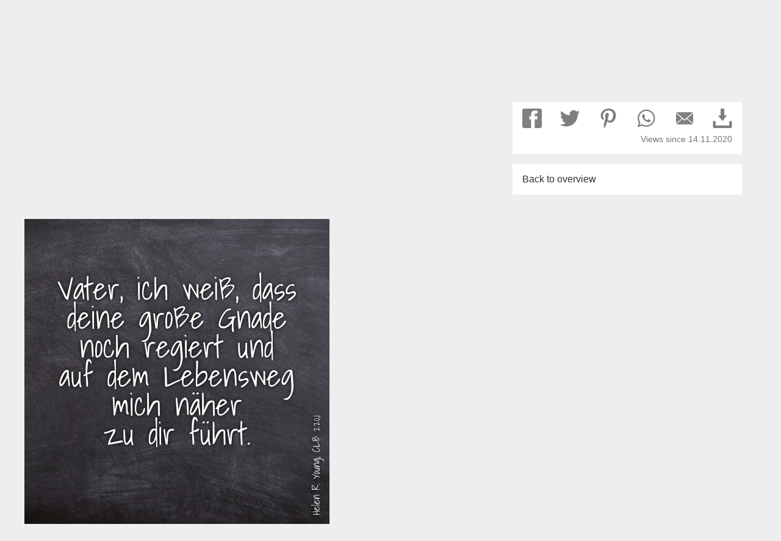

--- FILE ---
content_type: text/html; charset=UTF-8
request_url: https://newapostolic.org/db/2168/Startseite/
body_size: 23782
content:


<!DOCTYPE html PUBLIC "-//W3C//DTD XHTML 1.0 Strict//EN" "http://www.w3.org/TR/xhtml1/DTD/xhtml1-strict.dtd">
<html xmlns="http://www.w3.org/1999/xhtml" xml:lang="en" lang="en" id="html">
    <head>
    
        <title>Startseite - neuapostolisch.de / newapostolic.org</title>
        <meta http-equiv="Content-Type" content="text/html;charset=utf-8" />

        <meta name="viewport" content="width=device-width,   maximum-scale=1.0" />
        
   
        
        <link rel="shortcut icon" href="/static/themes/neuapostolisch/fav/favicon.ico">
        <link rel="apple-touch-icon" sizes="57x57" href="/static/themes/neuapostolisch/fav/apple-touch-icon-57x57.png">
        <link rel="apple-touch-icon" sizes="114x114" href="/static/themes/neuapostolisch/fav/apple-touch-icon-114x114.png">
        <link rel="apple-touch-icon" sizes="72x72" href="/static/themes/neuapostolisch/fav/apple-touch-icon-72x72.png">
        <link rel="apple-touch-icon" sizes="144x144" href="/static/themes/neuapostolisch/fav/apple-touch-icon-144x144.png">
        <link rel="apple-touch-icon" sizes="60x60" href="/static/themes/neuapostolisch/fav/apple-touch-icon-60x60.png">
        <link rel="apple-touch-icon" sizes="120x120" href="/static/themes/neuapostolisch/fav/apple-touch-icon-120x120.png">
        <link rel="apple-touch-icon" sizes="76x76" href="/static/themes/neuapostolisch/fav/apple-touch-icon-76x76.png">
        <link rel="apple-touch-icon" sizes="152x152" href="/static/themes/neuapostolisch/fav/apple-touch-icon-152x152.png">
        <link rel="apple-touch-icon" sizes="180x180" href="/static/themes/neuapostolisch/fav/apple-touch-icon-180x180.png">
        <link rel="icon" type="image/png" href="/static/themes/neuapostolisch/fav/favicon-192x192.png" sizes="192x192">
        <link rel="icon" type="image/png" href="/static/themes/neuapostolisch/fav/favicon-160x160.png" sizes="160x160">
        <link rel="icon" type="image/png" href="/static/themes/neuapostolisch/fav/favicon-96x96.png" sizes="96x96">
        <link rel="icon" type="image/png" href="/static/themes/neuapostolisch/fav/favicon-16x16.png" sizes="16x16">
        <link rel="icon" type="image/png" href="/static/themes/neuapostolisch/fav/favicon-32x32.png" sizes="32x32">
        <meta name="msapplication-TileColor" content="#5a99cf">
        <meta name="msapplication-TileImage" content="/static/themes/neuapostolisch/fav/mstile-144x144.png">
        <meta name="msapplication-config" content="/static/themes/neuapostolisch/fav/browserconfig.xml">
        
        
        <link rel="stylesheet" href="/static/themes/neuapostolisch/stylesheets/unsemantic.css" /> 
        <link rel="stylesheet" href="/static/themes/neuapostolisch/stylesheets/print.css" /> 
        
           <!--[if lt IE 9]>
            <script src="/static/themes/neuapostolisch/javascript/html5.js?1409681763"></script>
        <![endif]-->
  
        
        <!--[if (lt IE 9) & (!IEMobile)]>
            <link rel="stylesheet" href="/static/themes/neuapostolisch/stylesheets/ie.css?1409681763" />
        <![endif]-->
  
        
      	<link rel="stylesheet" href="/static/themes/neuapostolisch/stylesheets/style.css?2014110501" type="text/css"  />
        <link rel="stylesheet" href="/static/themes/neuapostolisch/_theme_elements_1.css" />

        

        
        
            
                
        

                <meta property="og:type" content="article" /> 
                <meta property="og:url" content="https://newapostolic.org/db/48/With-Christ-we-can-gain-the-victory.-Over-ourselves.-Not-over-our-neighbour." />
                <meta property="og:image" content="https://newapostolic.org/api/plugin/neuapostolisch/image/en/48-3.png" />
                <meta property="og:description" content="With Christ
we can gain the victory. 
Over ourselves. 
Not over our neighbour." />
                <meta property="fb:app_id" content="469821993218602" />
          
                <meta name="twitter:card" content="summary_large_image" />
                <meta name="twitter:description" content="With Christ
we can gain the victory. 
Over ourselves. 
Not over our neighbour." />
                <meta name="twitter:image" content="https://newapostolic.org/api/plugin/neuapostolisch/image/en/48-3.png" />
    
            

                <meta name="twitter:title" content="newapostolic.org" />
                <meta name="twitter:site" content="@NAC_North_East" />
                <meta name="twitter:creator" content="@NAC_North_East" />
        
                <meta property="og:title" content="newapostolic.org" />
                <meta property="og:locale" content="en_US" />
                <meta property="og:site_name" content="newapostolic.org" />
            
            
        
      
        
        
        
        
        <script src="/static/themes/neuapostolisch/bower_components/webcomponentsjs/webcomponents-lite.min.js?9999999"> </script>

        <link rel="import" href="/static/themes/neuapostolisch/bower_components/iron-list/iron-list.html?9999999">
        <link rel="import" href="/static/themes/neuapostolisch/bower_components/iron-scroll-threshold/iron-scroll-threshold.html">
        <link rel="import" href="/static/themes/neuapostolisch/bower_components/iron-form/iron-form.html?9999999">
        <link rel="import" href="/static/themes/neuapostolisch/bower_components/iron-pages/iron-pages.html?9999999">
        <link rel="import" href="/static/themes/neuapostolisch/bower_components/iron-page-url/iron-page-url.html?9999999">
        <link rel="import" href="/static/themes/neuapostolisch/bower_components/select-param/select-param.html?9999999">

        
      	
      
        
      
    </head>
    <body unresolved data-buuild-kind="" data-buuild-plugin-zone="true" data-buuild-plugin="Designer" data-buuild-pageload="/admin/1/page/2168/3/pageload">
      <div class="wrapper_page grid-container grid-parent">     
		
	        
	        

<script type="text/javascript">
    function toggle(id) {
        var e = document.getElementById(id);

        if (e.style.maxHeight == '0px' || e.style.maxHeight=='') e.style.maxHeight = '750px';
        else e.style.maxHeight = '0px';
    }
</script>





<header class="grid-container">
    
  <div class="grid-30 mobile-grid-15 tablet-grid-35 grid-parent">  
  <a href="/">
    <div id="logo">
        
        <img src="/static/themes/neuapostolisch/images/logo.png" />
        <img src="/static/themes/neuapostolisch/images/word_en.png" class="hide-on-mobile" />
        
    </div>
  </a>
   
  </div>    
  
   
  <div class="grid-40 mobile-grid-80 tablet-grid-35 grid-parent">

      <form name="filter" is="iron-form" id="filter" method="get" action="/api/plugin/neuapostolisch/list" >
      
      <select is="select-param" name="category" id="filter_category">
          
          <option value="all">All categories</option>
          
          
          
          
          
          
          
              
                  <option value=""></option>
              
                  <option value="Christ">Christ</option>
              
                  <option value="Church">Church</option>
              
                  <option value="Congregation">Congregation</option>
              
                  <option value="Faith">Faith</option>
              
                  <option value="Forgiveness">Forgiveness</option>
              
                  <option value="Future">Future</option>
              
                  <option value="God">God</option>
              
                  <option value="Gospel">Gospel</option>
              
                  <option value="Grace">Grace</option>
              
                  <option value="Holy%20Communion">Holy Communion</option>
              
                  <option value="Holy%20Spirit">Holy Spirit</option>
              
                  <option value="Hope">Hope</option>
              
                  <option value="Joy">Joy</option>
              
                  <option value="Life">Life</option>
              
                  <option value="Love">Love</option>
              
                  <option value="My%20neighbour">My neighbour</option>
              
                  <option value="Prayer">Prayer</option>
              
                  <option value="Reconciliation">Reconciliation</option>
              
                  <option value="Sermon">Sermon</option>
              
                  <option value="Sin">Sin</option>
              
          

          
      </select>
      
      <select is="select-param" name="sort" id="filter_sort">
          <option value="new">order by date</option>
          <option value="popular">order by views</option>             
      </select>
      
      </form>
      
    </div>
    
  <div id="sec_nav" class="grid-30 mobile-grid-100 tablet-grid-30 grid-parent">
    <ul> 
             
        
        
          <li>
              <a href="https://neuapostolisch.de/">Deutsch</a>
          </li>
          <li>
              <a href="/contact">Contact</a>
          </li>
          <li>
              <a href="/legal">Legal</a>
          </li>
      
    </ul>
  </div>
    
    
</header>





<dom-module id="x-app">

    
    <template>

        
    <iron-ajax id="ajax"
          url="/api/plugin/neuapostolisch/list"
          handle-as="json"
          loading="{{loadingPages}}"
          on-response="_didRespond">
    </iron-ajax>
        
    <iron-ajax id="ajaxDetails"
          url=""
          handle-as="json"
          loading="{{loadingPages}}"
          on-response="_didDetailsRespond"
          >
    </iron-ajax>

  <iron-pages id="pages">
      
      <div>
      
        
   <iron-list id="list" items="[]" as="set" scroll-target="html" >
        <template>
          <div>
            <template is="dom-repeat" items="{{set}}" as="page">
          
                <div class="item_wrapper grid-33 tablet-grid-33 mobile-grid-100" tabindex$="[[tabIndex]]">
       
                    <div class="item_inner">
              
                        <a href="[[page.uri]]">
                            <div style$="width: 100%; padding-bottom: 100%; background: url('[[page.media]]') center center; background-size: cover;"></div>
                        </a>
                        
                        <div class="share_bar">
                            <p>
                          <a href="#" onClick$="[[_computeFacebookWindow(page)]]">
                              <img src="/static/themes/neuapostolisch/images/sharebuttons/facebook.png" />
                          </a>
                    
                          <a href="#" onClick$="[[_computeTwitterWindow(page)]]">
                              <img src="/static/themes/neuapostolisch/images/sharebuttons/twitter.png" />
                          </a>
                         
                          <a href="#"  onClick$="[[_computePinterestWindow(page)]]">
                             <img src="/static/themes/neuapostolisch/images/sharebuttons/pinterest.png" />
                          </a>
                        
                          <a href="whatsapp://send?text=[[page.uri]]">
                            <img src="/static/themes/neuapostolisch/images/sharebuttons/whatsapp.png" />
                          </a>
                      
                          <a href="mailto:?subject=[[page.title]]&body=[[page.uri]]">
                              <img src="/static/themes/neuapostolisch/images/sharebuttons/mail.png" />
                          </a>
                    
                          <a href="[[page.media]]" download="[[page.title]].png" title="[[page.title]]">
                            <img src="/static/themes/neuapostolisch/images/sharebuttons/download.png" />
                          </a>
                            </p>
                      </div>
              
                  </div>
            </div>

              </template></div>
      </template>
    </iron-list>

         
          
    <div class="loadingIndicator">
      <paper-spinner active="{{loadingPages}}"></paper-spinner> 
    </div>

    <!-- this element will load more data when the user scrolls down and reached the lower threshold -->
    <iron-scroll-threshold id="scrollTheshold"
      lower-threshold="1000"
      on-lower-threshold="_loadMoreData"
      scroll-target="html">
    </iron-scroll-threshold>

          <template is="dom-if" if="{{empty}}">
              <h3>{{empty}}</h3>
              </template>
          
          
      </div>
        
        <div>

            
            <div class="item_wrapper grid-66 tablet-grid-100 mobile-grid-100 print-grid-60">
                <div class="item_inner">
                    <img src="[[details.media]]" />
                </div>
            </div>

            <aside class="grid-33 tablet-grid-100 mobile-grid-100">
                
                    
                <div class="detail">
                    <blockquote><p>[[details.quote]]</p></blockquote>
                    <p class="credit">- [[details.quote_source]]</p>
                    
                    
                    
                    
                     <div class="share_bar">
                            <p>
                          <a href="#" onClick$="[[_computeFacebookWindow(details)]]">
                              <img src="/static/themes/neuapostolisch/images/sharebuttons/facebook.png" />
                          </a>
                    
                          <a href="#" onClick$="[[_computeTwitterWindow(details)]]">
                              <img src="/static/themes/neuapostolisch/images/sharebuttons/twitter.png" />
                          </a>
                         
                          <a href="#"  onClick$="[[_computePinterestWindow(details)]]">
                             <img src="/static/themes/neuapostolisch/images/sharebuttons/pinterest.png" />
                          </a>
                        
                          <a href="whatsapp://send?text=[[details.uri]]">
                            <img src="/static/themes/neuapostolisch/images/sharebuttons/whatsapp.png" />
                          </a>
                      
                          <a href="mailto:?subject=[[details.title]]&body=[[details.uri]]">
                              <img src="/static/themes/neuapostolisch/images/sharebuttons/mail.png" />
                          </a>
                    
                          <a href="[[details.media]]" download="[[page.title]].png" title="[[details.title]]">
                            <img src="/static/themes/neuapostolisch/images/sharebuttons/download.png" />
                          </a>
                            </p>
                      </div>
                    
                
                    
               
                    <p class="published">[[details.count]] Views since  [[details.published]]</p>
                </div>                    
                
                <div class="detail">
                    <a href="/list">Back to overview</a>                    
                </div>    
                
            </aside>

        </div>
    </iron-pages>        
    
    <iron-page-url id="router" ></iron-page-url>     
   
   
        
  </template>

  <script>

      HTMLImports.whenReady(function() {

          Polymer({

      
             is: 'x-app',
      
      
               
              
                attached: function() {
              
                    var scope = this;                  
               
                    scope.params = { offset: 0 };
                                        
                    scope.$.router.urlSpaceRegex = '(/list|/details|/db|^/$)';
                    
                  
                    // Handle Form-Changes
                    scope.filter_category = document.getElementById('filter_category');   
                    scope.filter_sort     = document.getElementById('filter_sort');   
                                     
                   
                    // Load Initial Params from URL
                    scope._handle_url();
        
                    scope.filter_category.addEventListener('change', scope._change_filter.bind(scope));
                    scope.filter_sort.addEventListener('change', scope._change_filter.bind(scope));
                                        
                    // Handle URL-Changes
                    scope.$.router.addEventListener('path-changed', scope._handle_url.bind(scope) );
                },
              
                _handle_url: function() {
   
                    var scope = this;
                  
                    var url = scope.$.router.path.split("/");
                    
                    
                    
                    scope.params.method   = url[1] || 'list';
                    scope.params.category = decodeURIComponent(url[2] || 'all');
                    scope.params.sort     = url[3] || 'new';
                    scope.params.locale   = 'en';
                    
                    scope.category = url[2] || 'all';
                    
                    if ( scope.params.method == 'admin' ) {
                        // Vorschau admin/1/page/549/2/dopreview 
                        scope.params.category = url[4];
                        scope.params.method   = 'details';
                        scope.params.locale   = 'de';
                    }
                        
                    if ( scope.params.method === 'details' || scope.params.method === 'db' ) {
                      
                        scope._load_details();
                        
                        
                    } else {
                   
                        scope.filter_category.value = scope.category;
                        scope.filter_sort.value     = scope.params.sort;
                    
                        scope._load_list();
                    }
              },
              
              // Load details-View
              _load_details: function() {
                  
                  var scope = this;
                  scope.$.ajaxDetails.url = "/api/plugin/neuapostolisch/details/" +scope.params.locale + "/" + scope.params.category;
                  scope.$.ajaxDetails.generateRequest();
              },
              
              _close_details: function() {
                  
              },
              
              // Load-List-View
              _load_list: function() {
                  
                  var scope = this;
                  
                  scope.$.pages.select(0);
                  scope.params.offset = 0;
                     
                  // Leeren
                  scope.$.list.items = [];
                  
                  // neuen Request starten
                  scope._loadMoreData();
              },
              
              // Handle change filter, reflect changes to url
              _change_filter: function(e) {
                  
                  var scope = this;
                  scope.params.category = scope.filter_category.options[scope.filter_category.selectedIndex].value;
                  scope.params.sort     = scope.filter_sort.options[scope.filter_sort.selectedIndex].value;
                  
                  scope._setUrl();
              },
                  
              // Load more items              
              _loadMoreData: function() {

                  var scope = this;
                  
                  // Lädt nicht schon?
                  if (!scope.loadingPages) { 
                                    
                      scope.$.ajax.params = scope.params;
                      scope.$.ajax.generateRequest();
                  }
              },
                  
                // build facebook link                                  
                _computeFacebookWindow: function(page) {
                    return "ShareWindow=window.open('https://www.facebook.com/sharer/sharer.php?u="+ page.uri+"','FbWindow','width=600,height=500'); return false;"
                },

                // build twitter link
                _computeTwitterWindow: function(page) {
                    return "ShareWindow=window.open('https://twitter.com/intent/tweet?text="+ page.uri+"','FbWindow','width=600,height=500'); return false;";
                },
        
                _computePinterestWindow: function(page) {
                    return "ShareWindow=window.open('http://de.pinterest.com/pin/create/button/?url="+ page.uri +"&media="+page.media+"'); return false;";
                },

              // Handle List Response
              _didDetailsRespond: function(e) {
          
                    var scope = this;  
                
                    scope.details = e.detail.response;
                    scope.$.pages.select(1);
                 
              },
              
              // Handle List Response
              _didRespond: function(e) {
          
                var scope = this;  
                   
                var pages    = e.detail.response.pages;
                var category = e.detail.response.category;
                var empty    = e.detail.response.empty;
                var set = [];  
          
                scope.params.offset +=  pages.length;
                  
                pages.forEach(function(page) {
        
                    set.push(page);
            
                    if ( set.length == 3 ) { 
                        scope.$.list.push('items', set);
                        set = []; 
                        
                    } 
                });
                
                // Handle the rest!
                scope.$.list.push('items', set);
                 
                  
                if ( pages.length > 0 && !empty ) { 
     
                    // Clear the lower threshold so we can load more data when the user scrolls down again.
                    scope.$.scrollTheshold.clearTriggers();
                }
                  
                scope.empty = empty;  
                  
                if ( category !== undefined ) {
                                     
                    scope.category = category;
                }
                  
              },
        
              // Update the url
              _setUrl: function() {
                  
                  var scope = this;
                  scope.$.router.path = "/list/" + scope.params.category + "/" + scope.params.sort;
              },
      
        });  });
        
  </script>
    
</dom-module>
    
<div class="list-container wrapper_content grid-parent grid-100 tablet-grid-100 mobile-grid-100 clearfix">
    <x-app></x-app>
</div>    
<!-- Hauptinhalte A --> 
<div data-buuild-dropzone="maincontent" data-buuild-zone="content" class="minh">
	
<img src="https://newapostolic.org/api/plugin/bibleverses/impulse/2168-3.png" width="500" height="500" />

</div>
  
  
  

       </div>  
    </body>

</html>


--- FILE ---
content_type: text/html; charset=utf-8
request_url: https://newapostolic.org/static/themes/neuapostolisch/bower_components/iron-list/iron-list.html?9999999
body_size: 49379
content:
<!--
@license
Copyright (c) 2015 The Polymer Project Authors. All rights reserved.
This code may only be used under the BSD style license found at http://polymer.github.io/LICENSE.txt
The complete set of authors may be found at http://polymer.github.io/AUTHORS.txt
The complete set of contributors may be found at http://polymer.github.io/CONTRIBUTORS.txt
Code distributed by Google as part of the polymer project is also
subject to an additional IP rights grant found at http://polymer.github.io/PATENTS.txt
-->

<link rel="import" href="../polymer/polymer.html">
<link rel="import" href="../iron-resizable-behavior/iron-resizable-behavior.html">
<link rel="import" href="../iron-a11y-keys-behavior/iron-a11y-keys-behavior.html">
<link rel="import" href="../iron-scroll-target-behavior/iron-scroll-target-behavior.html">

<!--

`iron-list` displays a virtual, 'infinite' list. The template inside
the iron-list element represents the DOM to create for each list item.
The `items` property specifies an array of list item data.

For performance reasons, not every item in the list is rendered at once;
instead a small subset of actual template elements *(enough to fill the viewport)*
are rendered and reused as the user scrolls. As such, it is important that all
state of the list template be bound to the model driving it, since the view may
be reused with a new model at any time. Particularly, any state that may change
as the result of a user interaction with the list item must be bound to the model
to avoid view state inconsistency.

__Important:__ `iron-list` must either be explicitly sized, or delegate scrolling to an
explicitly sized parent. By "explicitly sized", we mean it either has an explicit
CSS `height` property set via a class or inline style, or else is sized by other
layout means (e.g. the `flex` or `fit` classes).

### Template model

List item templates should bind to template models of the following structure:

```js
{
  index: 0,        // index in the item array
  selected: false, // true if the current item is selected
  tabIndex: -1,    // a dynamically generated tabIndex for focus management
  item: {}         // user data corresponding to items[index]
}
```

Alternatively, you can change the property name used as data index by changing the
`indexAs` property. The `as` property defines the name of the variable to add to the binding
scope for the array.

For example, given the following `data` array:

##### data.json

```js
[
  {"name": "Bob"},
  {"name": "Tim"},
  {"name": "Mike"}
]
```

The following code would render the list (note the name and checked properties are
bound from the model object provided to the template scope):

```html
<template is="dom-bind">
  <iron-ajax url="data.json" last-response="{{data}}" auto></iron-ajax>
  <iron-list items="[[data]]" as="item">
    <template>
      <div>
        Name: [[item.name]]
      </div>
    </template>
  </iron-list>
</template>
```

### Accessibility

`iron-list` automatically manages the focus state for the items. It also provides
a `tabIndex` property within the template scope that can be used for keyboard navigation.
For example, users can press the up and down keys to move to previous and next
items in the list:

```html
<iron-list items="[[data]]" as="item">
  <template>
    <div tabindex$="[[tabIndex]]">
      Name: [[item.name]]
    </div>
  </template>
</iron-list>
```

### Styling

You can use the `--iron-list-items-container` mixin to style the container of items:

```css
iron-list {
 --iron-list-items-container: {
    margin: auto;
  };
}
```

### Resizing

`iron-list` lays out the items when it receives a notification via the `iron-resize` event.
This event is fired by any element that implements `IronResizableBehavior`.

By default, elements such as `iron-pages`, `paper-tabs` or `paper-dialog` will trigger
this event automatically. If you hide the list manually (e.g. you use `display: none`)
you might want to implement `IronResizableBehavior` or fire this event manually right
after the list became visible again. For example:

```js
document.querySelector('iron-list').fire('iron-resize');
```

### When should `<iron-list>` be used?

`iron-list` should be used when a page has significantly more DOM nodes than the ones
visible on the screen. e.g. the page has 500 nodes, but only 20 are visible at the time.
This is why we refer to it as a `virtual` list. In this case, a `dom-repeat` will still
create 500 nodes which could slow down the web app, but `iron-list` will only create 20.

However, having an `iron-list` does not mean that you can load all the data at once.
Say, you have a million records in the database, you want to split the data into pages
so you can bring a page at the time. The page could contain 500 items, and iron-list
will only render 20.

@group Iron Element
@element iron-list
@demo demo/index.html List of cards
@demo demo/selection.html Items selection
@demo demo/collapse.html Collapsable items
@demo demo/scroll-threshold.html Scroll thesholds
@demo demo/basic.html Basic list

-->

<dom-module id="iron-list">
  <template>
    <style>
      :host {
        display: block;
        position: relative;
      }

      @media only screen and (-webkit-max-device-pixel-ratio: 1) {
        :host {
          will-change: transform;
        }
      }

      #items {
        @apply(--iron-list-items-container);
        position: relative;
      }

      #items > ::content > * {
        width: 100%;
        box-sizing: border-box;
        position: absolute;
        top: 0;
        will-change: transform;
      }
    </style>

    <array-selector id="selector" items="{{items}}"
      selected="{{selectedItems}}" selected-item="{{selectedItem}}">
    </array-selector>

    <div id="items">
      <content></content>
    </div>

  </template>
</dom-module>

<script>

(function() {

  var IOS = navigator.userAgent.match(/iP(?:hone|ad;(?: U;)? CPU) OS (\d+)/);
  var IOS_TOUCH_SCROLLING = IOS && IOS[1] >= 8;
  var DEFAULT_PHYSICAL_COUNT = 3;
  var MAX_PHYSICAL_COUNT = 500;
  var HIDDEN_Y = '-10000px';

  Polymer({

    is: 'iron-list',

    properties: {

      /**
       * An array containing items determining how many instances of the template
       * to stamp and that that each template instance should bind to.
       */
      items: {
        type: Array
      },

      /**
       * The name of the variable to add to the binding scope for the array
       * element associated with a given template instance.
       */
      as: {
        type: String,
        value: 'item'
      },

      /**
       * The name of the variable to add to the binding scope with the index
       * for the row.
       */
      indexAs: {
        type: String,
        value: 'index'
      },

      /**
       * The name of the variable to add to the binding scope to indicate
       * if the row is selected.
       */
      selectedAs: {
        type: String,
        value: 'selected'
      },

      /**
       * When true, tapping a row will select the item, placing its data model
       * in the set of selected items retrievable via the selection property.
       *
       * Note that tapping focusable elements within the list item will not
       * result in selection, since they are presumed to have their * own action.
       */
      selectionEnabled: {
        type: Boolean,
        value: false
      },

      /**
       * When `multiSelection` is false, this is the currently selected item, or `null`
       * if no item is selected.
       */
      selectedItem: {
        type: Object,
        notify: true
      },

      /**
       * When `multiSelection` is true, this is an array that contains the selected items.
       */
      selectedItems: {
        type: Object,
        notify: true
      },

      /**
       * When `true`, multiple items may be selected at once (in this case,
       * `selected` is an array of currently selected items).  When `false`,
       * only one item may be selected at a time.
       */
      multiSelection: {
        type: Boolean,
        value: false
      }
    },

    observers: [
      '_itemsChanged(items.*)',
      '_selectionEnabledChanged(selectionEnabled)',
      '_multiSelectionChanged(multiSelection)',
      '_setOverflow(scrollTarget)'
    ],

    behaviors: [
      Polymer.Templatizer,
      Polymer.IronResizableBehavior,
      Polymer.IronA11yKeysBehavior,
      Polymer.IronScrollTargetBehavior
    ],

    listeners: {
      'iron-resize': '_resizeHandler'
    },

    keyBindings: {
      'up': '_didMoveUp',
      'down': '_didMoveDown',
      'enter': '_didEnter'
    },

    /**
     * The ratio of hidden tiles that should remain in the scroll direction.
     * Recommended value ~0.5, so it will distribute tiles evely in both directions.
     */
    _ratio: 0.5,

    /**
     * The padding-top value for the list.
     */
    _scrollerPaddingTop: 0,

    /**
     * This value is the same as `scrollTop`.
     */
    _scrollPosition: 0,

    /**
     * The sum of the heights of all the tiles in the DOM.
     */
    _physicalSize: 0,

    /**
     * The average `F` of the tiles observed till now.
     */
    _physicalAverage: 0,

    /**
     * The number of tiles which `offsetHeight` > 0 observed until now.
     */
    _physicalAverageCount: 0,

    /**
     * The Y position of the item rendered in the `_physicalStart`
     * tile relative to the scrolling list.
     */
    _physicalTop: 0,

    /**
     * The number of items in the list.
     */
    _virtualCount: 0,

    /**
     * A map between an item key and its physical item index
     */
    _physicalIndexForKey: null,

    /**
     * The estimated scroll height based on `_physicalAverage`
     */
    _estScrollHeight: 0,

    /**
     * The scroll height of the dom node
     */
    _scrollHeight: 0,

    /**
     * The height of the list. This is referred as the viewport in the context of list.
     */
    _viewportSize: 0,

    /**
     * An array of DOM nodes that are currently in the tree
     * @type {?Array<!TemplatizerNode>}
     */
    _physicalItems: null,

    /**
     * An array of heights for each item in `_physicalItems`
     * @type {?Array<number>}
     */
    _physicalSizes: null,

    /**
     * A cached value for the first visible index.
     * See `firstVisibleIndex`
     * @type {?number}
     */
    _firstVisibleIndexVal: null,

    /**
     * A cached value for the last visible index.
     * See `lastVisibleIndex`
     * @type {?number}
     */
    _lastVisibleIndexVal: null,

    /**
     * A Polymer collection for the items.
     * @type {?Polymer.Collection}
     */
    _collection: null,

    /**
     * True if the current item list was rendered for the first time
     * after attached.
     */
    _itemsRendered: false,

    /**
     * The page that is currently rendered.
     */
    _lastPage: null,

    /**
     * The max number of pages to render. One page is equivalent to the height of the list.
     */
    _maxPages: 3,

    /**
     * The currently focused physical item.
     */
    _focusedItem: null,

    /**
     * The index of the `_focusedItem`.
     */
    _focusedIndex: -1,

    /**
     * The the item that is focused if it is moved offscreen.
     * @private {?TemplatizerNode}
     */
    _offscreenFocusedItem: null,

    /**
     * The item that backfills the `_offscreenFocusedItem` in the physical items
     * list when that item is moved offscreen.
     */
    _focusBackfillItem: null,

    /**
     * The bottom of the physical content.
     */
    get _physicalBottom() {
      return this._physicalTop + this._physicalSize;
    },

    /**
     * The bottom of the scroll.
     */
    get _scrollBottom() {
      return this._scrollPosition + this._viewportSize;
    },

    /**
     * The n-th item rendered in the last physical item.
     */
    get _virtualEnd() {
      return this._virtualStart + this._physicalCount - 1;
    },

    /**
     * The height of the physical content that isn't on the screen.
     */
    get _hiddenContentSize() {
      return this._physicalSize - this._viewportSize;
    },

    /**
     * The maximum scroll top value.
     */
    get _maxScrollTop() {
      return this._estScrollHeight - this._viewportSize + this._scrollerPaddingTop;
    },

    /**
     * The lowest n-th value for an item such that it can be rendered in `_physicalStart`.
     */
    _minVirtualStart: 0,

    /**
     * The largest n-th value for an item such that it can be rendered in `_physicalStart`.
     */
    get _maxVirtualStart() {
      return Math.max(0, this._virtualCount - this._physicalCount);
    },

    /**
     * The n-th item rendered in the `_physicalStart` tile.
     */
    _virtualStartVal: 0,

    set _virtualStart(val) {
      this._virtualStartVal = Math.min(this._maxVirtualStart, Math.max(this._minVirtualStart, val));
    },

    get _virtualStart() {
      return this._virtualStartVal || 0;
    },

    /**
     * The k-th tile that is at the top of the scrolling list.
     */
    _physicalStartVal: 0,

    set _physicalStart(val) {
      this._physicalStartVal = val % this._physicalCount;
      if (this._physicalStartVal < 0) {
        this._physicalStartVal = this._physicalCount + this._physicalStartVal;
      }
      this._physicalEnd = (this._physicalStart + this._physicalCount - 1) % this._physicalCount;
    },

    get _physicalStart() {
      return this._physicalStartVal || 0;
    },

    /**
     * The number of tiles in the DOM.
     */
    _physicalCountVal: 0,

    set _physicalCount(val) {
      this._physicalCountVal = val;
      this._physicalEnd = (this._physicalStart + this._physicalCount - 1) % this._physicalCount;
    },

    get _physicalCount() {
      return this._physicalCountVal;
    },

    /**
     * The k-th tile that is at the bottom of the scrolling list.
     */
    _physicalEnd: 0,

    /**
     * An optimal physical size such that we will have enough physical items
     * to fill up the viewport and recycle when the user scrolls.
     *
     * This default value assumes that we will at least have the equivalent
     * to a viewport of physical items above and below the user's viewport.
     */
    get _optPhysicalSize() {
      return this._viewportSize * this._maxPages;
    },

   /**
    * True if the current list is visible.
    */
    get _isVisible() {
      return this.scrollTarget && Boolean(this.scrollTarget.offsetWidth || this.scrollTarget.offsetHeight);
    },

    /**
     * Gets the index of the first visible item in the viewport.
     *
     * @type {number}
     */
    get firstVisibleIndex() {
      if (this._firstVisibleIndexVal === null) {
        var physicalOffset = this._physicalTop + this._scrollerPaddingTop;

        this._firstVisibleIndexVal = this._iterateItems(
          function(pidx, vidx) {
            physicalOffset += this._physicalSizes[pidx];
            if (physicalOffset > this._scrollPosition) {
              return vidx;
            }
          }) || 0;
      }
      return this._firstVisibleIndexVal;
    },

    /**
     * Gets the index of the last visible item in the viewport.
     *
     * @type {number}
     */
    get lastVisibleIndex() {
      if (this._lastVisibleIndexVal === null) {
        var physicalOffset = this._physicalTop;

        this._iterateItems(function(pidx, vidx) {
          physicalOffset += this._physicalSizes[pidx];

          if (physicalOffset <= this._scrollBottom) {
            this._lastVisibleIndexVal = vidx;
          }
        });
      }
      return this._lastVisibleIndexVal;
    },

    get _defaultScrollTarget() {
      return this;
    },

    ready: function() {
      this.addEventListener('focus', this._didFocus.bind(this), true);
    },

    attached: function() {
      this.updateViewportBoundaries();
      this._render();
    },

    detached: function() {
      this._itemsRendered = false;
    },

    /**
     * Set the overflow property if this element has its own scrolling region
     */
    _setOverflow: function(scrollTarget) {
      this.style.webkitOverflowScrolling = scrollTarget === this ? 'touch' : '';
      this.style.overflow = scrollTarget === this ? 'auto' : '';
    },

    /**
     * Invoke this method if you dynamically update the viewport's
     * size or CSS padding.
     *
     * @method updateViewportBoundaries
     */
    updateViewportBoundaries: function() {
      this._scrollerPaddingTop = this.scrollTarget === this ? 0 :
          parseInt(window.getComputedStyle(this)['padding-top'], 10);

      this._viewportSize = this._scrollTargetHeight;
    },

    /**
     * Update the models, the position of the
     * items in the viewport and recycle tiles as needed.
     */
    _scrollHandler: function() {
      // clamp the `scrollTop` value
      var scrollTop = Math.max(0, Math.min(this._maxScrollTop, this._scrollTop));
      var delta = scrollTop - this._scrollPosition;
      var tileHeight, tileTop, kth, recycledTileSet, scrollBottom, physicalBottom;
      var ratio = this._ratio;
      var recycledTiles = 0;
      var hiddenContentSize = this._hiddenContentSize;
      var currentRatio = ratio;
      var movingUp = [];

      // track the last `scrollTop`
      this._scrollPosition = scrollTop;

      // clear cached visible indexes
      this._firstVisibleIndexVal = null;
      this._lastVisibleIndexVal = null;

      scrollBottom = this._scrollBottom;
      physicalBottom = this._physicalBottom;

      // random access
      if (Math.abs(delta) > this._physicalSize) {
        this._physicalTop += delta;
        recycledTiles =  Math.round(delta / this._physicalAverage);
      }
      // scroll up
      else if (delta < 0) {
        var topSpace = scrollTop - this._physicalTop;
        var virtualStart = this._virtualStart;

        recycledTileSet = [];

        kth = this._physicalEnd;
        currentRatio = topSpace / hiddenContentSize;

        // move tiles from bottom to top
        while (
            // approximate `currentRatio` to `ratio`
            currentRatio < ratio &&
            // recycle less physical items than the total
            recycledTiles < this._physicalCount &&
            // ensure that these recycled tiles are needed
            virtualStart - recycledTiles > 0 &&
            // ensure that the tile is not visible
            physicalBottom - this._physicalSizes[kth] > scrollBottom
        ) {

          tileHeight = this._physicalSizes[kth];
          currentRatio += tileHeight / hiddenContentSize;
          physicalBottom -= tileHeight;
          recycledTileSet.push(kth);
          recycledTiles++;
          kth = (kth === 0) ? this._physicalCount - 1 : kth - 1;
        }

        movingUp = recycledTileSet;
        recycledTiles = -recycledTiles;
      }
      // scroll down
      else if (delta > 0) {
        var bottomSpace = physicalBottom - scrollBottom;
        var virtualEnd = this._virtualEnd;
        var lastVirtualItemIndex = this._virtualCount-1;

        recycledTileSet = [];

        kth = this._physicalStart;
        currentRatio = bottomSpace / hiddenContentSize;

        // move tiles from top to bottom
        while (
            // approximate `currentRatio` to `ratio`
            currentRatio < ratio &&
            // recycle less physical items than the total
            recycledTiles < this._physicalCount &&
            // ensure that these recycled tiles are needed
            virtualEnd + recycledTiles < lastVirtualItemIndex &&
            // ensure that the tile is not visible
            this._physicalTop + this._physicalSizes[kth] < scrollTop
          ) {

          tileHeight = this._physicalSizes[kth];
          currentRatio += tileHeight / hiddenContentSize;

          this._physicalTop += tileHeight;
          recycledTileSet.push(kth);
          recycledTiles++;
          kth = (kth + 1) % this._physicalCount;
        }
      }

      if (recycledTiles === 0) {
        // If the list ever reach this case, the physical average is not significant enough
        // to create all the items needed to cover the entire viewport.
        // e.g. A few items have a height that differs from the average by serveral order of magnitude.
        if (physicalBottom < scrollBottom || this._physicalTop > scrollTop) {
          this.async(this._increasePool.bind(this, 1));
        }
      } else {
        this._virtualStart = this._virtualStart + recycledTiles;
        this._physicalStart = this._physicalStart + recycledTiles;
        this._update(recycledTileSet, movingUp);
      }
    },

    /**
     * Update the list of items, starting from the `_virtualStart` item.
     * @param {!Array<number>=} itemSet
     * @param {!Array<number>=} movingUp
     */
    _update: function(itemSet, movingUp) {
      // manage focus
      this._manageFocus();
      // update models
      this._assignModels(itemSet);
      // measure heights
      this._updateMetrics(itemSet);
      // adjust offset after measuring
      if (movingUp) {
        while (movingUp.length) {
          this._physicalTop -= this._physicalSizes[movingUp.pop()];
        }
      }
      // update the position of the items
      this._positionItems();
      // set the scroller size
      this._updateScrollerSize();
      // increase the pool of physical items
      this._increasePoolIfNeeded();
    },

    /**
     * Creates a pool of DOM elements and attaches them to the local dom.
     */
    _createPool: function(size) {
      var physicalItems = new Array(size);

      this._ensureTemplatized();

      for (var i = 0; i < size; i++) {
        var inst = this.stamp(null);
        // First element child is item; Safari doesn't support children[0]
        // on a doc fragment
        physicalItems[i] = inst.root.querySelector('*');
        Polymer.dom(this).appendChild(inst.root);
      }
      return physicalItems;
    },

    /**
     * Increases the pool of physical items only if needed.
     * This function will allocate additional physical items
     * if the physical size is shorter than `_optPhysicalSize`
     */
    _increasePoolIfNeeded: function() {
      if (this._viewportSize === 0 || this._physicalSize >= this._optPhysicalSize) {
        return false;
      }
      // 0 <= `currentPage` <= `_maxPages`
      var currentPage = Math.floor(this._physicalSize / this._viewportSize);
      if (currentPage === 0) {
        // fill the first page
        this._debounceTemplate(this._increasePool.bind(this, Math.round(this._physicalCount * 0.5)));
      } else if (this._lastPage !== currentPage) {
        // paint the page and defer the next increase
        // wait 16ms which is rough enough to get paint cycle.
        Polymer.dom.addDebouncer(this.debounce('_debounceTemplate', this._increasePool.bind(this, 1), 16));
      } else {
        // fill the rest of the pages
        this._debounceTemplate(this._increasePool.bind(this, 1));
      }
      this._lastPage = currentPage;
      return true;
    },

    /**
     * Increases the pool size.
     */
    _increasePool: function(missingItems) {
      var nextPhysicalCount = Math.min(
          this._physicalCount + missingItems,
          this._virtualCount - this._virtualStart,
          MAX_PHYSICAL_COUNT
        );
      var prevPhysicalCount = this._physicalCount;
      var delta = nextPhysicalCount - prevPhysicalCount;

      if (delta <= 0) {
        return;
      }

      [].push.apply(this._physicalItems, this._createPool(delta));
      [].push.apply(this._physicalSizes, new Array(delta));

      this._physicalCount = prevPhysicalCount + delta;

      // update the physical start if we need to preserve the model of the focused item.
      // In this situation, the focused item is currently rendered and its model would
      // have changed after increasing the pool if the physical start remained unchanged.
      if (this._physicalStart > this._physicalEnd &&
          this._isIndexRendered(this._focusedIndex) &&
          this._getPhysicalIndex(this._focusedIndex) < this._physicalEnd) {
        this._physicalStart = this._physicalStart + delta;
      }
      this._update();
    },

    /**
     * Render a new list of items. This method does exactly the same as `update`,
     * but it also ensures that only one `update` cycle is created.
     */
    _render: function() {
      var requiresUpdate = this._virtualCount > 0 || this._physicalCount > 0;

      if (this.isAttached && !this._itemsRendered && this._isVisible && requiresUpdate) {
        this._lastPage = 0;
        this._update();
        this._scrollHandler();
        this._itemsRendered = true;
      }
    },

    /**
     * Templetizes the user template.
     */
    _ensureTemplatized: function() {
      if (!this.ctor) {
        // Template instance props that should be excluded from forwarding
        var props = {};
        props.__key__ = true;
        props[this.as] = true;
        props[this.indexAs] = true;
        props[this.selectedAs] = true;
        props.tabIndex = true;

        this._instanceProps = props;
        this._userTemplate = Polymer.dom(this).querySelector('template');

        if (this._userTemplate) {
          this.templatize(this._userTemplate);
        } else {
          console.warn('iron-list requires a template to be provided in light-dom');
        }
      }
    },

    /**
     * Implements extension point from Templatizer mixin.
     */
    _getStampedChildren: function() {
      return this._physicalItems;
    },

    /**
     * Implements extension point from Templatizer
     * Called as a side effect of a template instance path change, responsible
     * for notifying items.<key-for-instance>.<path> change up to host.
     */
    _forwardInstancePath: function(inst, path, value) {
      if (path.indexOf(this.as + '.') === 0) {
        this.notifyPath('items.' + inst.__key__ + '.' +
          path.slice(this.as.length + 1), value);
      }
    },

    /**
     * Implements extension point from Templatizer mixin
     * Called as side-effect of a host property change, responsible for
     * notifying parent path change on each row.
     */
    _forwardParentProp: function(prop, value) {
      if (this._physicalItems) {
        this._physicalItems.forEach(function(item) {
          item._templateInstance[prop] = value;
        }, this);
      }
    },

    /**
     * Implements extension point from Templatizer
     * Called as side-effect of a host path change, responsible for
     * notifying parent.<path> path change on each row.
     */
    _forwardParentPath: function(path, value) {
      if (this._physicalItems) {
        this._physicalItems.forEach(function(item) {
          item._templateInstance.notifyPath(path, value, true);
        }, this);
      }
    },

    /**
     * Called as a side effect of a host items.<key>.<path> path change,
     * responsible for notifying item.<path> changes.
     */
    _forwardItemPath: function(path, value) {
      if (!this._physicalIndexForKey) {
        return;
      }
      var inst;
      var dot = path.indexOf('.');
      var key = path.substring(0, dot < 0 ? path.length : dot);
      var idx = this._physicalIndexForKey[key];
      var el = this._physicalItems[idx];


      if (idx === this._focusedIndex && this._offscreenFocusedItem) {
        el = this._offscreenFocusedItem;
      }
      if (!el) {
        return;
      }
        
      inst = el._templateInstance;

      if (inst.__key__ !== key) {
        return;
      }
      if (dot >= 0) {
        path = this.as + '.' + path.substring(dot+1);
        inst.notifyPath(path, value, true);
      } else {
        inst[this.as] = value;
      }
    },

    /**
     * Called when the items have changed. That is, ressignments
     * to `items`, splices or updates to a single item.
     */
    _itemsChanged: function(change) {
      if (change.path === 'items') {
        // reset items
        this._virtualStart = 0;
        this._physicalTop = 0;
        this._virtualCount = this.items ? this.items.length : 0;
        this._collection = this.items ? Polymer.Collection.get(this.items) : null;
        this._physicalIndexForKey = {};

        this._resetScrollPosition(0);
        this._removeFocusedItem();

        // create the initial physical items
        if (!this._physicalItems) {
          this._physicalCount = Math.max(1, Math.min(DEFAULT_PHYSICAL_COUNT, this._virtualCount));
          this._physicalItems = this._createPool(this._physicalCount);
          this._physicalSizes = new Array(this._physicalCount);
        }

        this._physicalStart = 0;

      } else if (change.path === 'items.splices') {
        this._adjustVirtualIndex(change.value.indexSplices);
        this._virtualCount = this.items ? this.items.length : 0;

      } else {
        // update a single item
        this._forwardItemPath(change.path.split('.').slice(1).join('.'), change.value);
        return;
      }

      this._itemsRendered = false;
      this._debounceTemplate(this._render);
    },

    /**
     * @param {!Array<!PolymerSplice>} splices
     */
    _adjustVirtualIndex: function(splices) {
      splices.forEach(function(splice) {
        // deselect removed items
        splice.removed.forEach(this._removeItem, this);
        // We only need to care about changes happening above the current position
        if (splice.index < this._virtualStart) {
          var delta = Math.max(
              splice.addedCount - splice.removed.length,
              splice.index - this._virtualStart);

          this._virtualStart = this._virtualStart + delta;

          if (this._focusedIndex >= 0) {
            this._focusedIndex = this._focusedIndex + delta;
          }
        }
      }, this);
    },

    _removeItem: function(item) {
      this.$.selector.deselect(item);
      // remove the current focused item
      if (this._focusedItem && this._focusedItem._templateInstance[this.as] === item) {
        this._removeFocusedItem();
      }
    },

    /**
     * Executes a provided function per every physical index in `itemSet`
     * `itemSet` default value is equivalent to the entire set of physical indexes.
     *
     * @param {!function(number, number)} fn
     * @param {!Array<number>=} itemSet
     */
    _iterateItems: function(fn, itemSet) {
      var pidx, vidx, rtn, i;

      if (arguments.length === 2 && itemSet) {
        for (i = 0; i < itemSet.length; i++) {
          pidx = itemSet[i];
          if (pidx >= this._physicalStart) {
            vidx = this._virtualStart + (pidx - this._physicalStart);
          } else {
            vidx = this._virtualStart + (this._physicalCount - this._physicalStart) + pidx;
          }
          if ((rtn = fn.call(this, pidx, vidx)) != null) {
            return rtn;
          }
        }
      } else {
        pidx = this._physicalStart;
        vidx = this._virtualStart;

        for (; pidx < this._physicalCount; pidx++, vidx++) {
          if ((rtn = fn.call(this, pidx, vidx)) != null) {
            return rtn;
          }
        }
        for (pidx = 0; pidx < this._physicalStart; pidx++, vidx++) {
          if ((rtn = fn.call(this, pidx, vidx)) != null) {
            return rtn;
          }
        }
      }
    },

    /**
     * Assigns the data models to a given set of items.
     * @param {!Array<number>=} itemSet
     */
    _assignModels: function(itemSet) {
      this._iterateItems(function(pidx, vidx) {
        var el = this._physicalItems[pidx];
        var inst = el._templateInstance;
        var item = this.items && this.items[vidx];

        if (item != null) {
          inst[this.as] = item;
          inst.__key__ = this._collection.getKey(item);
          inst[this.selectedAs] = /** @type {!ArraySelectorElement} */ (this.$.selector).isSelected(item);
          inst[this.indexAs] = vidx;
          inst.tabIndex = this._focusedIndex === vidx ? 0 : -1;
          this._physicalIndexForKey[inst.__key__] = pidx;
          el.removeAttribute('hidden');
        } else {
          inst.__key__ = null;
          el.setAttribute('hidden', '');
        }
      }, itemSet);
    },

    /**
     * Updates the height for a given set of items.
     *
     * @param {!Array<number>=} itemSet
     */
     _updateMetrics: function(itemSet) {
      // Make sure we distributed all the physical items
      // so we can measure them
      Polymer.dom.flush();

      var newPhysicalSize = 0;
      var oldPhysicalSize = 0;
      var prevAvgCount = this._physicalAverageCount;
      var prevPhysicalAvg = this._physicalAverage;

      this._iterateItems(function(pidx, vidx) {

        oldPhysicalSize += this._physicalSizes[pidx] || 0;
        this._physicalSizes[pidx] = this._physicalItems[pidx].offsetHeight;
        newPhysicalSize += this._physicalSizes[pidx];
        this._physicalAverageCount += this._physicalSizes[pidx] ? 1 : 0;

      }, itemSet);

      this._physicalSize = this._physicalSize + newPhysicalSize - oldPhysicalSize;
      this._viewportSize = this._scrollTargetHeight;

      // update the average if we measured something
      if (this._physicalAverageCount !== prevAvgCount) {
        this._physicalAverage = Math.round(
            ((prevPhysicalAvg * prevAvgCount) + newPhysicalSize) /
            this._physicalAverageCount);
      }
    },

    /**
     * Updates the position of the physical items.
     */
    _positionItems: function() {
      this._adjustScrollPosition();

      var y = this._physicalTop;

      this._iterateItems(function(pidx) {
        this.translate3d(0, y + 'px', 0, this._physicalItems[pidx]);
        y += this._physicalSizes[pidx];
      });
    },

    /**
     * Adjusts the scroll position when it was overestimated.
     */
    _adjustScrollPosition: function() {
      var deltaHeight = this._virtualStart === 0 ? this._physicalTop :
          Math.min(this._scrollPosition + this._physicalTop, 0);

      if (deltaHeight) {
        this._physicalTop = this._physicalTop - deltaHeight;
        // juking scroll position during interial scrolling on iOS is no bueno
        if (!IOS_TOUCH_SCROLLING) {
          this._resetScrollPosition(this._scrollTop - deltaHeight);
        }
      }
    },

    /**
     * Sets the position of the scroll.
     */
    _resetScrollPosition: function(pos) {
      if (this.scrollTarget) {
        this._scrollTop = pos;
        this._scrollPosition = this._scrollTop;
      }
    },

    /**
     * Sets the scroll height, that's the height of the content,
     *
     * @param {boolean=} forceUpdate If true, updates the height no matter what.
     */
    _updateScrollerSize: function(forceUpdate) {
      this._estScrollHeight = (this._physicalBottom +
          Math.max(this._virtualCount - this._physicalCount - this._virtualStart, 0) * this._physicalAverage);

      forceUpdate = forceUpdate || this._scrollHeight === 0;
      forceUpdate = forceUpdate || this._scrollPosition >= this._estScrollHeight - this._physicalSize;

      // amortize height adjustment, so it won't trigger repaints very often
      if (forceUpdate || Math.abs(this._estScrollHeight - this._scrollHeight) >= this._optPhysicalSize) {
        this.$.items.style.height = this._estScrollHeight + 'px';
        this._scrollHeight = this._estScrollHeight;
      }
    },
    /**
     * Scroll to a specific item in the virtual list regardless
     * of the physical items in the DOM tree.
     *
     * @method scrollToIndex
     * @param {number} idx The index of the item
     */
    scrollToIndex: function(idx) {
      if (typeof idx !== 'number') {
        return;
      }

      Polymer.dom.flush();

      idx = Math.min(Math.max(idx, 0), this._virtualCount-1);
      // update the virtual start only when needed
      if (!this._isIndexRendered(idx) || idx >= this._maxVirtualStart) {
        this._virtualStart = idx - 1;
      }
      // manage focus
      this._manageFocus();
      // assign new models
      this._assignModels();
      // measure the new sizes
      this._updateMetrics();
      // estimate new physical offset
      this._physicalTop = this._virtualStart * this._physicalAverage;

      var currentTopItem = this._physicalStart;
      var currentVirtualItem = this._virtualStart;
      var targetOffsetTop = 0;
      var hiddenContentSize = this._hiddenContentSize;

      // scroll to the item as much as we can
      while (currentVirtualItem < idx && targetOffsetTop < hiddenContentSize) {
        targetOffsetTop = targetOffsetTop + this._physicalSizes[currentTopItem];
        currentTopItem = (currentTopItem + 1) % this._physicalCount;
        currentVirtualItem++;
      }
      // update the scroller size
      this._updateScrollerSize(true);
      // update the position of the items
      this._positionItems();
      // set the new scroll position
      this._resetScrollPosition(this._physicalTop + this._scrollerPaddingTop + targetOffsetTop + 1);
      // increase the pool of physical items if needed
      this._increasePoolIfNeeded();
      // clear cached visible index
      this._firstVisibleIndexVal = null;
      this._lastVisibleIndexVal = null;
    },

    /**
     * Reset the physical average and the average count.
     */
    _resetAverage: function() {
      this._physicalAverage = 0;
      this._physicalAverageCount = 0;
    },

    /**
     * A handler for the `iron-resize` event triggered by `IronResizableBehavior`
     * when the element is resized.
     */
    _resizeHandler: function() {
      // iOS fires the resize event when the address bar slides up
      if (IOS && Math.abs(this._viewportSize - this._scrollTargetHeight) < 100) {
        return;
      }
      this._debounceTemplate(function() {
        this._render();
        if (this._itemsRendered && this._physicalItems && this._isVisible) {
          this._resetAverage();
          this.updateViewportBoundaries();
          this.scrollToIndex(this.firstVisibleIndex);
        }
      });
    },

    _getModelFromItem: function(item) {
      var key = this._collection.getKey(item);
      var pidx = this._physicalIndexForKey[key];

      if (pidx != null) {
        return this._physicalItems[pidx]._templateInstance;
      }
      return null;
    },

    /**
     * Gets a valid item instance from its index or the object value.
     *
     * @param {(Object|number)} item The item object or its index
     */
    _getNormalizedItem: function(item) {
      if (this._collection.getKey(item) === undefined) {
        if (typeof item === 'number') {
          item = this.items[item];
          if (!item) {
            throw new RangeError('<item> not found');
          }
          return item;
        }
        throw new TypeError('<item> should be a valid item');
      }
      return item;
    },

    /**
     * Select the list item at the given index.
     *
     * @method selectItem
     * @param {(Object|number)} item The item object or its index
     */
    selectItem: function(item) {
      item = this._getNormalizedItem(item);
      var model = this._getModelFromItem(item);

      if (!this.multiSelection && this.selectedItem) {
        this.deselectItem(this.selectedItem);
      }
      if (model) {
        model[this.selectedAs] = true;
      }
      this.$.selector.select(item);
      this.updateSizeForItem(item);
    },

    /**
     * Deselects the given item list if it is already selected.
     *

     * @method deselect
     * @param {(Object|number)} item The item object or its index
     */
    deselectItem: function(item) {
      item = this._getNormalizedItem(item);
      var model = this._getModelFromItem(item);

      if (model) {
        model[this.selectedAs] = false;
      }
      this.$.selector.deselect(item);
      this.updateSizeForItem(item);
    },

    /**
     * Select or deselect a given item depending on whether the item
     * has already been selected.
     *
     * @method toggleSelectionForItem
     * @param {(Object|number)} item The item object or its index
     */
    toggleSelectionForItem: function(item) {
      item = this._getNormalizedItem(item);
      if (/** @type {!ArraySelectorElement} */ (this.$.selector).isSelected(item)) {
        this.deselectItem(item);
      } else {
        this.selectItem(item);
      }
    },

    /**
     * Clears the current selection state of the list.
     *
     * @method clearSelection
     */
    clearSelection: function() {
      function unselect(item) {
        var model = this._getModelFromItem(item);
        if (model) {
          model[this.selectedAs] = false;
        }
      }

      if (Array.isArray(this.selectedItems)) {
        this.selectedItems.forEach(unselect, this);
      } else if (this.selectedItem) {
        unselect.call(this, this.selectedItem);
      }

      /** @type {!ArraySelectorElement} */ (this.$.selector).clearSelection();
    },

    /**
     * Add an event listener to `tap` if `selectionEnabled` is true,
     * it will remove the listener otherwise.
     */
    _selectionEnabledChanged: function(selectionEnabled) {
      var handler = selectionEnabled ? this.listen : this.unlisten;
      handler.call(this, this, 'tap', '_selectionHandler');
    },

    /**
     * Select an item from an event object.
     */
    _selectionHandler: function(e) {
      if (this.selectionEnabled) {
        var model = this.modelForElement(e.target);
        if (model) {
          this.toggleSelectionForItem(model[this.as]);
        }
      }
    },

    _multiSelectionChanged: function(multiSelection) {
      this.clearSelection();
      this.$.selector.multi = multiSelection;
    },

    /**
     * Updates the size of an item.
     *
     * @method updateSizeForItem
     * @param {(Object|number)} item The item object or its index
     */
    updateSizeForItem: function(item) {
      item = this._getNormalizedItem(item);
      var key = this._collection.getKey(item);
      var pidx = this._physicalIndexForKey[key];

      if (pidx != null) {
        this._updateMetrics([pidx]);
        this._positionItems();
      }
    },

    /**
     * Creates a temporary backfill item in the rendered pool of physical items
     * to replace the main focused item. The focused item has tabIndex = 0
     * and might be currently focused by the user.
     *
     * This dynamic replacement helps to preserve the focus state.
     */
    _manageFocus: function() {
      var fidx = this._focusedIndex;

      if (fidx >= 0 && fidx < this._virtualCount) {
        // if it's a valid index, check if that index is rendered
        // in a physical item.
        if (this._isIndexRendered(fidx)) {
          this._restoreFocusedItem();
        } else {
          this._createFocusBackfillItem();
        }
      } else if (this._virtualCount > 0 && this._physicalCount > 0) {
        // otherwise, assign the initial focused index.
        this._focusedIndex = this._virtualStart;
        this._focusedItem = this._physicalItems[this._physicalStart];
      }
    },

    _isIndexRendered: function(idx) {
      return idx >= this._virtualStart && idx <= this._virtualEnd;
    },

    _isIndexVisible: function(idx) {
      return idx >= this.firstVisibleIndex && idx <= this.lastVisibleIndex;
    },

    _getPhysicalIndex: function(idx) {
      return this._physicalIndexForKey[this._collection.getKey(this._getNormalizedItem(idx))];
    },

    _focusPhysicalItem: function(idx) {
      if (idx < 0 || idx >= this._virtualCount) {
        return;
      }
      this._restoreFocusedItem();
      // scroll to index to make sure it's rendered
      if (!this._isIndexRendered(idx)) {
        this.scrollToIndex(idx);
      }

      var physicalItem = this._physicalItems[this._getPhysicalIndex(idx)];
      var SECRET = ~(Math.random() * 100);
      var model = physicalItem._templateInstance;
      var focusable;

      // set a secret tab index
      model.tabIndex = SECRET;
      // check if focusable element is the physical item
      if (physicalItem.tabIndex === SECRET) {
       focusable = physicalItem;
      }
      // search for the element which tabindex is bound to the secret tab index
      if (!focusable) {
        focusable = Polymer.dom(physicalItem).querySelector('[tabindex="' + SECRET + '"]');
      }
      // restore the tab index
      model.tabIndex = 0;
      // focus the focusable element
      this._focusedIndex = idx;
      focusable && focusable.focus();
    },

    _removeFocusedItem: function() {
      if (this._offscreenFocusedItem) {
        Polymer.dom(this).removeChild(this._offscreenFocusedItem);
      }
      this._offscreenFocusedItem = null;
      this._focusBackfillItem = null;
      this._focusedItem = null;
      this._focusedIndex = -1;
    },

    _createFocusBackfillItem: function() {
      var pidx, fidx = this._focusedIndex;
      if (this._offscreenFocusedItem || fidx < 0) {
        return;
      }
      if (!this._focusBackfillItem) {
        // create a physical item, so that it backfills the focused item.
        var stampedTemplate = this.stamp(null);
        this._focusBackfillItem = stampedTemplate.root.querySelector('*');
        Polymer.dom(this).appendChild(stampedTemplate.root);
      }
      // get the physical index for the focused index
      pidx = this._getPhysicalIndex(fidx);

      if (pidx != null) {
        // set the offcreen focused physical item
        this._offscreenFocusedItem = this._physicalItems[pidx];
        // backfill the focused physical item
        this._physicalItems[pidx] = this._focusBackfillItem;
        // hide the focused physical
        this.translate3d(0, HIDDEN_Y, 0, this._offscreenFocusedItem);
      }
    },

    _restoreFocusedItem: function() {
      var pidx, fidx = this._focusedIndex;

      if (!this._offscreenFocusedItem || this._focusedIndex < 0) {
        return;
      }
      // assign models to the focused index
      this._assignModels();
      // get the new physical index for the focused index
      pidx = this._getPhysicalIndex(fidx);

      if (pidx != null) {
        // flip the focus backfill
        this._focusBackfillItem = this._physicalItems[pidx];
        // restore the focused physical item
        this._physicalItems[pidx] = this._offscreenFocusedItem;
        // reset the offscreen focused item
        this._offscreenFocusedItem = null;
        // hide the physical item that backfills
        this.translate3d(0, HIDDEN_Y, 0, this._focusBackfillItem);
      }
    },

    _didFocus: function(e) {
      var targetModel = this.modelForElement(e.target);
      var focusedModel = this._focusedItem ? this._focusedItem._templateInstance : null;
      var hasOffscreenFocusedItem = this._offscreenFocusedItem !== null;
      var fidx = this._focusedIndex;

      if (!targetModel || !focusedModel) {
        return;
      }
      if (focusedModel === targetModel) {
        // if the user focused the same item, then bring it into view if it's not visible
        if (!this._isIndexVisible(fidx)) {
          this.scrollToIndex(fidx);
        }
      } else {
        this._restoreFocusedItem();
        // restore tabIndex for the currently focused item
        focusedModel.tabIndex = -1;
        // set the tabIndex for the next focused item
        targetModel.tabIndex = 0;
        fidx = targetModel[this.indexAs];
        this._focusedIndex = fidx;
        this._focusedItem = this._physicalItems[this._getPhysicalIndex(fidx)];

        if (hasOffscreenFocusedItem && !this._offscreenFocusedItem) {
          this._update();
        }
      }
    },

    _didMoveUp: function() {
      this._focusPhysicalItem(this._focusedIndex - 1);
    },

    _didMoveDown: function() {
      this._focusPhysicalItem(this._focusedIndex + 1);
    },

    _didEnter: function(e) {
      this._focusPhysicalItem(this._focusedIndex);
      this._selectionHandler(e.detail.keyboardEvent);
    }
  });

})();

</script>


--- FILE ---
content_type: text/html; charset=utf-8
request_url: https://newapostolic.org/static/themes/neuapostolisch/bower_components/iron-scroll-threshold/iron-scroll-threshold.html
body_size: 6471
content:
<!--
@license
Copyright (c) 2016 The Polymer Project Authors. All rights reserved.
This code may only be used under the BSD style license found at http://polymer.github.io/LICENSE.txt
The complete set of authors may be found at http://polymer.github.io/AUTHORS.txt
The complete set of contributors may be found at http://polymer.github.io/CONTRIBUTORS.txt
Code distributed by Google as part of the polymer project is also
subject to an additional IP rights grant found at http://polymer.github.io/PATENTS.txt
-->

<link rel="import" href="../polymer/polymer.html">
<link rel="import" href="../iron-scroll-target-behavior/iron-scroll-target-behavior.html">

<!--
`iron-scroll-threshold` is a utility element that listens for `scroll` events from a
scrollable region and fires events to indicate when the scroller has reached a pre-defined
limit, specified in pixels from the upper and lower bounds of the scrollable region.
This element may wrap a scrollable region and will listen for `scroll` events bubbling
through it from its children.  In this case, care should be taken that only one scrollable
region with the same orientation as this element is contained within. Alternatively,
the `scrollTarget` property can be set/bound to a non-child scrollable region, from which
it will listen for events.

Once a threshold has been reached, a `lower-threshold` or `upper-threshold` event will
be fired, at which point the user may perform actions such as lazily-loading more data
to be displayed. After any work is done, the user must then clear the threshold by
calling the `clearTriggers` method on this element, after which it will
begin listening again for the scroll position to reach the threshold again assuming
the content in the scrollable region has grown. If the user no longer wishes to receive
events (e.g. all data has been exhausted), the threshold property in question (e.g.
`lowerThreshold`) may be set to a falsy value to disable events and clear the associated
triggered property.

### Example

```html
<iron-scroll-threshold on-lower-threshold="loadMoreData">
  <div>content</div>
</iron-scroll-threshold>
```

```js
  loadMoreData: function() {
    // load async stuff. e.g. XHR
    asyncStuff(function done() {
      ironScrollTheshold.clearTriggers();
    });
  }
```

### Using dom-repeat

```html
<iron-scroll-threshold on-lower-threshold="loadMoreData">
  <dom-repeat items="[[items]]">
    <template>
      <div>[[index]]</div>
    </template>
  </dom-repeat>
</iron-scroll-threshold>
```

### Using iron-list

```html
<iron-scroll-threshold on-lower-threshold="loadMoreData" id="threshold">
  <iron-list scroll-target="threshold" items="[[items]]">
    <template>
      <div>[[index]]</div>
    </template>
  </iron-list>
</iron-scroll-threshold>
```

@group Iron Element
@element iron-scroll-threshold
@demo demo/scrolling-region.html Scrolling Region
@demo demo/document.html Document Element
-->

<dom-module id="iron-scroll-threshold">
  <template>
    <style>
      :host {
        display: block;
      }
    </style>

    <content></content>

  </template>
</dom-module>

<script>

  Polymer({

    is: 'iron-scroll-threshold',

    properties: {

      /**
       * Distance from the top (or left, for horizontal) bound of the scroller
       * where the "upper trigger" will fire.
       */
      upperThreshold: {
        type: Number,
        value: 100
      },

      /**
       * Distance from the bottom (or right, for horizontal) bound of the scroller
       * where the "lower trigger" will fire.
       */
      lowerThreshold: {
        type: Number,
        value: 100
      },

      /**
       * Read-only value that tracks the triggered state of the upper threshold.
       */
      upperTriggered: {
        type: Boolean,
        value: false,
        notify: true,
        readOnly: true
      },

      /**
       * Read-only value that tracks the triggered state of the lower threshold.
       */
      lowerTriggered: {
        type: Boolean,
        value: false,
        notify: true,
        readOnly: true
      },

      /**
       * True if the orientation of the scroller is horizontal.
       */
      horizontal: {
        type: Boolean,
        value: false
      }
    },

    behaviors: [
      Polymer.IronScrollTargetBehavior
    ],

    observers: [
      '_setOverflow(scrollTarget)',
      '_initCheck(horizontal, isAttached)'
    ],

    get _defaultScrollTarget() {
      return this;
    },

    _setOverflow: function(scrollTarget) {
      this.style.overflow = scrollTarget === this ? 'auto' : '';
    },

    _scrollHandler: function() {
      // throttle the work on the scroll event
      var THROTTLE_THRESHOLD = 200;
      if (!this.isDebouncerActive('_checkTheshold')) {
        this.debounce('_checkTheshold', function() { 
          this.checkScrollThesholds();
        }, THROTTLE_THRESHOLD);
      }
    },

    _initCheck: function(horizontal, isAttached) {
      if (isAttached) {
        this.debounce('_init', function() {
          this.clearTriggers();
          this.checkScrollThesholds();
        });
      }
    },

    /**
     * Checks the scroll thresholds.
     * This method is automatically called by iron-scroll-threshold.
     *
     * @method checkScrollThesholds
     */
    checkScrollThesholds: function() {
      if (!this.scrollTarget || (this.lowerTriggered && this.upperTriggered)) {
        return;
      }
      var upperScrollValue = this.horizontal ? this._scrollLeft : this._scrollTop;
      var lowerScrollValue = this.horizontal ? 
          this.scrollTarget.scrollWidth - this._scrollTargetWidth - this._scrollLeft :
              this.scrollTarget.scrollHeight - this._scrollTargetHeight - this._scrollTop;

      // Detect upper threshold
      if (upperScrollValue <= this.upperThreshold && !this.upperTriggered) {
        this._setUpperTriggered(true);
        this.fire('upper-threshold');
      }
      // Detect lower threshold
      if (lowerScrollValue <= this.lowerThreshold && !this.lowerTriggered) {
        this._setLowerTriggered(true);
        this.fire('lower-threshold');
      }
    },

    /**
     * Clear the upper and lower threshold states.
     *
     * @method clearTriggers
     */
    clearTriggers: function() {
      this._setUpperTriggered(false);
      this._setLowerTriggered(false);
    }

    /**
     * Fires when the lower threshold has been reached.
     *
     * @event lower-threshold
     */

    /**
     * Fires when the upper threshold has been reached.
     *
     * @event upper-threshold
     */

  });

</script>


--- FILE ---
content_type: text/html; charset=utf-8
request_url: https://newapostolic.org/static/themes/neuapostolisch/bower_components/iron-form/iron-form.html?9999999
body_size: 13772
content:
<!--
@license
Copyright (c) 2015 The Polymer Project Authors. All rights reserved.
This code may only be used under the BSD style license found at http://polymer.github.io/LICENSE.txt
The complete set of authors may be found at http://polymer.github.io/AUTHORS.txt
The complete set of contributors may be found at http://polymer.github.io/CONTRIBUTORS.txt
Code distributed by Google as part of the polymer project is also
subject to an additional IP rights grant found at http://polymer.github.io/PATENTS.txt
-->

<link rel="import" href="../polymer/polymer.html">
<link rel="import" href="../iron-ajax/iron-ajax.html">

<script>
/*
`<iron-form>` is an HTML `<form>` element that can validate and submit any custom
elements that implement `Polymer.IronFormElementBehavior`, as well as any
native HTML elements. For more information on which attributes are
available on the native form element, see https://developer.mozilla.org/en-US/docs/Web/HTML/Element/form

It supports both `get` and `post` methods, and uses an `iron-ajax` element to
submit the form data to the action URL.

  Example:

    <form is="iron-form" id="form" method="post" action="/form/handler">
      <paper-input name="name" label="name"></paper-input>
      <input name="address">
      ...
    </form>

By default, a native `<button>` element will submit this form. However, if you
want to submit it from a custom element's click handler, you need to explicitly
call the form's `submit` method.

  Example:

    <paper-button raised onclick="submitForm()">Submit</paper-button>

    function submitForm() {
      document.getElementById('form').submit();
    }

To customize the request sent to the server, you can listen to the `iron-form-presubmit`
event, and modify the form's[`iron-ajax`](https://elements.polymer-project.org/elements/iron-ajax)
object. However, If you want to not use `iron-ajax` at all, you can cancel the
event and do your own custom submission:

  Example of modifying the request, but still using the build-in form submission:

    form.addEventListener('iron-form-presubmit', function() {
      this.request.method = 'put';
      this.request.params = someCustomParams;
    });

  Example of bypassing the build-in form submission:

    form.addEventListener('iron-form-presubmit', function(event) {
      event.preventDefault();
      var firebase = new Firebase(form.getAttribute('action'));
      firebase.set(form.serialize());
    });

@demo demo/index.html
*/

  Polymer({

    is: 'iron-form',

    extends: 'form',

    properties: {
      /**
       * By default, the form will display the browser's native validation
       * UI (i.e. popup bubbles and invalid styles on invalid fields). You can
       * manually disable this; however, if you do, note that you will have to
       * manually style invalid *native* HTML fields yourself, as you are
       * explicitly preventing the native form from doing so.
       */
      disableNativeValidationUi: {
        type: Boolean,
        value: false
      },

      /**
      * Set the withCredentials flag when sending data.
      */
      withCredentials: {
        type: Boolean,
        value: false
      },

      /**
       * Content type to use when sending data. If the `contentType` property
       * is set and a `Content-Type` header is specified in the `headers`
       * property, the `headers` property value will take precedence.
       * If Content-Type is set to a value listed below, then
       * the `body` (typically used with POST requests) will be encoded accordingly.
       *
       *    * `content-type="application/json"`
       *      * body is encoded like `{"foo":"bar baz","x":1}`
       *    * `content-type="application/x-www-form-urlencoded"`
       *      * body is encoded like `foo=bar+baz&x=1`
       */
      contentType: {
        type: String,
        value: "application/x-www-form-urlencoded"
      },

      /**
      * HTTP request headers to send.
      *
      * Note: setting a `Content-Type` header here will override the value
      * specified by the `contentType` property of this element.
      */
      headers: {
        type: Object,
        value: function() {
          return {};
        }
      },

      /**
      * iron-ajax request object used to submit the form.
      */
      request: {
        type: Object,
      }
    },

    /**
     * Fired if the form cannot be submitted because it's invalid.
     *
     * @event iron-form-invalid
     */

    /**
     * Fired before the form is submitted.
     *
     * @event iron-form-presubmit
     */

    /**
     * Fired after the form is submitted.
     *
     * @event iron-form-submit
     */

     /**
      * Fired after the form is reset.
      *
      * @event iron-form-reset
      */

    /**
    * Fired after the form is submitted and a response is received. An
    * IronRequestElement is included as the event.detail object.
    *
    * @event iron-form-response
    */

    /**
     * Fired after the form is submitted and an error is received. An
     * IronRequestElement is included as the event.detail object.
     *
     * @event iron-form-error
     */
    listeners: {
      'iron-form-element-register': '_registerElement',
      'iron-form-element-unregister': '_unregisterElement',
      'submit': '_onSubmit',
      'reset': '_onReset'
    },

    ready: function() {
      // Object that handles the ajax form submission request.
      this.request = document.createElement('iron-ajax');
      this.request.addEventListener('response', this._handleFormResponse.bind(this));
      this.request.addEventListener('error', this._handleFormError.bind(this));

      // Holds all the custom elements registered with this form.
      this._customElements = [];
      // Holds the initial values of the custom elements registered with this form.
      this._customElementsInitialValues = [];
    },

    /**
     * Submits the form.
     */
    submit: function() {
      if (!this.noValidate && !this.validate()) {
        // In order to trigger the native browser invalid-form UI, we need
        // to do perform a fake form submit.
        if (!this.disableNativeValidationUi) {
          this._doFakeSubmitForValidation();
        }
        this.fire('iron-form-invalid');
        return;
      }

      var json = this.serialize();

      // Native forms can also index elements magically by their name (can't make
      // this up if I tried) so we need to get the correct attributes, not the
      // elements with those names.
      this.request.url = this.getAttribute('action');
      this.request.method = this.getAttribute('method');
      this.request.contentType = this.contentType;
      this.request.withCredentials = this.withCredentials;
      this.request.headers = this.headers;

      if (this.method.toUpperCase() === 'POST') {
        this.request.body = json;
      } else {
        this.request.params = json;
      }

      // Allow for a presubmit hook
      var event = this.fire('iron-form-presubmit', {}, {cancelable: true});
      if(!event.defaultPrevented) {
        this.request.generateRequest();
        this.fire('iron-form-submit', json);
      }
    },

    /**
     * Handler that is called when the native form fires a `submit` event
     *
     * @param {Event} event A `submit` event.
     */
    _onSubmit: function(event) {
      this.submit();

      // Don't perform a page refresh.
      if (event) {
        event.preventDefault();
      }

      return false;
    },

    /**
     * Handler that is called when the native form fires a `reset` event
     *
     * @param {Event} event A `reset` event.
     */
    _onReset: function(event) {
      this._resetCustomElements();
    },

    /**
     * Returns a json object containing name/value pairs for all the registered
     * custom components and native elements of the form. If there are elements
     * with duplicate names, then their values will get aggregated into an
     * array of values.
     *
     * @return {!Object}
     */
    serialize: function() {
      var json = {};

      function addSerializedElement(name, value) {
        // If the name doesn't exist, add it. Otherwise, serialize it to
        // an array,
        if (!json[name]) {
          json[name] = value;
        } else {
          if (!Array.isArray(json[name])) {
            json[name] = [json[name]];
          }
          json[name].push(value);
        }
      }

      // Go through all of the registered custom components.
      for (var el, i = 0; el = this._customElements[i], i < this._customElements.length; i++) {
        if (this._useValue(el)) {
          addSerializedElement(el.name, el.value);
        }
      }

      // Also go through the form's native elements.
      for (var el, i = 0; el = this.elements[i], i < this.elements.length; i++) {
        // Checkboxes and radio buttons should only use their value if they're checked.
        // Also, custom elements that extend native elements (like an
        // `<input is="fancy-input">`) will appear in both lists. Since they
        // were already added as a custom element, they don't need
        // to be re-added.
        if (!this._useValue(el) ||
            (el.hasAttribute('is') && json[el.name])) {
          continue;
        } else if (el.tagName.toLowerCase() === 'select' && el.multiple) {
          // A <select multiple> has an array of values.
          for (var o = 0; o < el.options.length; o++) {
            if (el.options[o].selected) {
              addSerializedElement(el.name, el.options[o].value);
            }
          }
        } else {
          addSerializedElement(el.name, el.value);
        }
      }

      return json;
    },

    _handleFormResponse: function (event) {
      this.fire('iron-form-response', event.detail);
    },

    _handleFormError: function (event) {
      this.fire('iron-form-error', event.detail);
    },

    _registerElement: function(e) {
      var element = e.target;
      element._parentForm = this;
      this._customElements.push(element);

      // Save the original value of this input.
      this._customElementsInitialValues.push(
          this._usesCheckedInsteadOfValue(element) ? element.checked : element.value);
    },

    _unregisterElement: function(e) {
      var target = e.detail.target;
      if (target) {
        var index = this._customElements.indexOf(target);
        if (index > -1) {
          this._customElements.splice(index, 1);
          this._customElementsInitialValues.splice(index, 1);
        }
      }
    },

    /**
     * Validates all the required elements (custom and native) in the form.
     * @return {boolean} True if all the elements are valid.
     */
    validate: function() {
      var valid = true;

      // Validate all the custom elements.
      var validatable;
      for (var el, i = 0; el = this._customElements[i], i < this._customElements.length; i++) {
        if (el.required && !el.disabled) {
          validatable = /** @type {{validate: (function() : boolean)}} */ (el);
          // Some elements may not have correctly defined a validate method.
          if (validatable.validate)
            valid = !!validatable.validate() && valid;
        }
      }

      // Validate the form's native elements.
      for (var el, i = 0; el = this.elements[i], i < this.elements.length; i++) {
        // Custom elements that extend a native element will also appear in
        // this list, but they've already been validated.
        if (!el.hasAttribute('is') && el.willValidate && el.checkValidity) {
          valid = el.checkValidity() && valid;
        }
      }

      return valid;
    },

    /**
     * Returns whether the given element is a radio-button or a checkbox.
     * @return {boolean} True if the element has a `checked` property.
     */
    _usesCheckedInsteadOfValue: function(el) {
      if (el.type == 'checkbox' ||
          el.type == 'radio' ||
          el.getAttribute('role') == 'checkbox' ||
          el.getAttribute('role') == 'radio' ||
          el['_hasIronCheckedElementBehavior']) {
        return true;
      }
      return false;
    },

    _useValue: function(el) {
      // Skip disabled elements or elements that don't have a `name` attribute.
      if (el.disabled || !el.name) {
        return false;
      }

      // Checkboxes and radio buttons should only use their value if they're
      // checked. Custom paper-checkbox and paper-radio-button elements
      // don't have a type, but they have the correct role set.
      if (this._usesCheckedInsteadOfValue(el))
        return el.checked;
      return true;
    },

    _doFakeSubmitForValidation: function() {
      var fakeSubmit = document.createElement('input');
      fakeSubmit.setAttribute('type', 'submit');
      fakeSubmit.style.display = 'none';
      this.appendChild(fakeSubmit);

      fakeSubmit.click();

      this.removeChild(fakeSubmit);
    },

    /**
     * Resets all non-disabled form custom elements to their initial values.
     */
    _resetCustomElements: function() {
      // Reset all the registered custom components. We need to do this after
      // the native reset, since programmatically changing the `value` of some
      // native elements (iron-input in particular) does not notify its
      // parent `paper-input`, which will now display the wrong value.
      this.async(function() {
        for (var el, i = 0; el = this._customElements[i], i < this._customElements.length; i++) {
          if (el.disabled)
            continue;

          if (this._usesCheckedInsteadOfValue(el)) {
            el.checked = this._customElementsInitialValues[i];
          } else {
            el.value = this._customElementsInitialValues[i];
          }
          el.invalid = false;
        }

        this.fire('iron-form-reset');
      }, 1);
    }

  });

</script>


--- FILE ---
content_type: text/html; charset=utf-8
request_url: https://newapostolic.org/static/themes/neuapostolisch/bower_components/iron-pages/iron-pages.html?9999999
body_size: 2049
content:
<!--
@license
Copyright (c) 2015 The Polymer Project Authors. All rights reserved.
This code may only be used under the BSD style license found at http://polymer.github.io/LICENSE.txt
The complete set of authors may be found at http://polymer.github.io/AUTHORS.txt
The complete set of contributors may be found at http://polymer.github.io/CONTRIBUTORS.txt
Code distributed by Google as part of the polymer project is also
subject to an additional IP rights grant found at http://polymer.github.io/PATENTS.txt
-->

<link rel="import" href="../polymer/polymer.html">
<link rel="import" href="../iron-resizable-behavior/iron-resizable-behavior.html">
<link rel="import" href="../iron-selector/iron-selectable.html">

<!--
`iron-pages` is used to select one of its children to show. One use is to cycle through a list of
children "pages".

Example:

    <iron-pages selected="0">
      <div>One</div>
      <div>Two</div>
      <div>Three</div>
    </iron-pages>

    <script>
      document.addEventListener('click', function(e) {
        var pages = document.querySelector('iron-pages');
        pages.selectNext();
      });
    </script>

@group Iron Elements
@hero hero.svg
@demo demo/index.html
-->

<dom-module id="iron-pages">

  <template>
    <style>
      :host {
        display: block;
      }

      :host > ::content > :not(.iron-selected) {
        display: none !important;
      }
    </style>

    <content></content>
  </template>

  <script>
    Polymer({

      is: 'iron-pages',

      behaviors: [
        Polymer.IronResizableBehavior,
        Polymer.IronSelectableBehavior
      ],

      properties: {

        // as the selected page is the only one visible, activateEvent
        // is both non-sensical and problematic; e.g. in cases where a user
        // handler attempts to change the page and the activateEvent
        // handler immediately changes it back
        activateEvent: {
          type: String,
          value: null
        }

      },

      observers: [
        '_selectedPageChanged(selected)'
      ],

      _selectedPageChanged: function(selected, old) {
        this.async(this.notifyResize);
      }
    });

  </script>
</dom-module>


--- FILE ---
content_type: text/html; charset=utf-8
request_url: https://newapostolic.org/static/themes/neuapostolisch/bower_components/iron-page-url/iron-page-url.html?9999999
body_size: 8645
content:
<!--
Copyright (c) 2015 The Polymer Project Authors. All rights reserved.
This code may only be used under the BSD style license found at http://polymer.github.io/LICENSE.txt
The complete set of authors may be found at http://polymer.github.io/AUTHORS.txt
The complete set of contributors may be found at http://polymer.github.io/CONTRIBUTORS.txt
Code distributed by Google as part of the polymer project is also
subject to an additional IP rights grant found at http://polymer.github.io/PATENTS.txt
-->

<link rel="import" href="../polymer/polymer.html">

<!--

The `iron-page-url` element manages binding to and from the current URL.

iron-page-url is the first, and lowest level element in the Polymer team's
routing system. This is a beta release of iron-page-url as we continue work
on higher level elements, and as such iron-page-url may undergo breaking
changes.

#### Properties

When the URL is: `/search?query=583#details` iron-page-url's properties will be:

  - path: `'/search'`
  - query: `'query=583'`
  - hash: `'details'`

These bindings are bidirectional. Modifying them will in turn modify the URL.

iron-page-url is only active while it is attached to the document.

#### Links

While iron-page-url is active in the document it will intercept clicks on links
within your site, updating the URL pushing the updated URL out through the
databinding system. iron-page-url only intercepts clicks with the intent to
open in the same window, so middle mouse clicks and ctrl/cmd clicks work fine.

You can customize this behavior with the `urlSpaceRegex`.

#### Dwell Time

iron-page-url protects against accidental history spamming by only adding
entries to the user's history if the URL stays unchanged for `dwellTime`
milliseconds.

@demo demo/index.html

 -->
<script>
  'use strict';

  Polymer({
    is: 'iron-page-url',
    properties: {
      /**
       * The pathname component of the URL.
       */
      path: {
        type: String,
        notify: true,
        value: function() {
          return window.location.pathname;
        }
      },
      /**
       * The query string portion of the URL.
       */
      query: {
        type: String,
        notify: true,
        value: function() {
          return window.location.search.slice(1);
        }
      },
      /**
       * The hash component of the URL.
       */
      hash: {
        type: String,
        notify: true,
        value: function() {
          return window.location.hash.slice(1);
        }
      },
      /**
       * If the user was on a URL for less than `dwellTime` milliseconds, it
       * won't be added to the browser's history, but instead will be replaced
       * by the next entry.
       *
       * This is to prevent large numbers of entries from clogging up the user's
       * browser history. Disable by setting to a negative number.
       */
      dwellTime: {
        type: Number,
        value: 2000
      },

      /**
       * A regexp that defines the set of URLs that should be considered part
       * of this web app.
       *
       * Clicking on a link that matches this regex won't result in a full page
       * navigation, but will instead just update the URL state in place.
       *
       * This regexp is given everything after the origin in an absolute
       * URL. So to match just URLs that start with /search/ do:
       *     url-space-regex="^/search/"
       *
       * @type {string|RegExp}
       */
      urlSpaceRegex: {
        type: String,
        value: ''
      },

      /**
       * urlSpaceRegex, but coerced into a regexp.
       *
       * @type {RegExp}
       */
      _urlFilterRegExp: {
        compute: '_makeRegExp(urlSpaceRegex)'
      },

      _lastChangedAtAt: {
        type: Number,
        value: -Infinity
      },

      _initialized: {
        type: Boolean,
        value: false
      }
    },
    hostAttributes: {
      hidden: true
    },
    observers: [
      '_updateUrl(path, query, hash)'
    ],
    attached: function() {
      this.listen(window, 'hashchange', '_hashChanged');
      this.listen(window, 'location-changed', '_urlChanged');
      this.listen(window, 'popstate', '_urlChanged');
      this.listen(document.body, 'click', '_globalOnClick');

      this._urlChanged();
      this._initialized = true;
    },
    detached: function() {
      this.unlisten(window, 'hashchange', '_hashChanged');
      this.unlisten(window, 'location-changed', '_urlChanged');
      this.unlisten(window, 'popstate', '_urlChanged');
      this.unlisten(document.body, 'click', '_globalOnClick');
      this._initialized = false;
    },
    /**
     * @return {number} the number of milliseconds since some point in the
     *     past. Only useful for comparing against other results from this
     *     function.
     */
    _now: function() {
      if (window.performance && window.performance.now) {
        return window.performance.now();
      }
      return new Date().getTime();
    },
    _hashChanged: function() {
      this.hash = window.location.hash.substring(1);
    },
    _urlChanged: function() {
      // We want to extract all info out of the updated URL before we
      // try to write anything back into it.
      //
      // i.e. without _dontUpdateUrl we'd overwrite the new path with the old
      // one when we set this.hash. Likewise for query.
      this._dontUpdateUrl = true;
      this._hashChanged();
      this.path = window.location.pathname;
      this.query = window.location.search.substring(1);
      this._dontUpdateUrl = false;
      this._updateUrl();
    },
    _getUrl: function() {
      var url = this.path;
      var query = this.query;
      if (query) {
        url += '?' + query;
      }
      if (this.hash) {
        url += '#' + this.hash;
      }
      return url;
    },
    _updateUrl: function() {
      if (this._dontUpdateUrl || !this._initialized) {
        return;
      }
      var newUrl = this._getUrl();
      var currentUrl = (
          window.location.pathname +
          window.location.search +
          window.location.hash
      );
      if (newUrl == currentUrl) {
        // nothing to do, the URL didn't change
        return;
      }
      var now = this._now();
      var shouldReplace =
          this._lastChangedAt + this.dwellTime > now;
      this._lastChangedAt = now;
      if (shouldReplace) {
        window.history.replaceState({}, '', newUrl);
      } else {
        window.history.pushState({}, '', newUrl);
      }
    },
    /**
     * A necessary evil so that links work as expected. Does its best to
     * bail out early if possible.
     *
     * @param {MouseEvent} event .
     */
    _globalOnClick: function(event) {
      var href = this._getSameOriginLinkHref(event);
      if (!href) {
        return;
      }

      window.history.pushState({}, '', href);
      this.fire('location-changed', {}, {node: window});
      event.preventDefault();
    },
    /**
     * Returns the absolute URL of the link (if any) that this click event
     * is clicking on, if we can and should override the resulting full
     * page navigation. Returns null otherwise.
     *
     * This method is separated away from _globalOnClick for testability,
     * as we can't test that a clicked link should have resulted in navigating
     * away from the test page.
     *
     * @param {MouseEvent} event .
     * @return {string?} .
     */
    _getSameOriginLinkHref: function(event) {
      // We only care about left-clicks.
      if (event.button !== 0) {
        return null;
      }
      // We don't want modified clicks, where the intent is to open the page
      // in a new tab.
      if (event.metaKey || event.ctrlKey) {
        return null;
      }
      var eventPath = Polymer.dom(event).path;
      var href = null;
      for (var i = 0; i < eventPath.length; i++) {
        var element = eventPath[i];
        if (element.tagName === 'A' && element.href) {
          href = element.href;
          break;
        }
      }
      // If there's no link there's nothing to do.
      if (!href) {
        return null;
      }

      // It only makes sense for us to intercept same-origin navigations.
      // pushState/replaceState don't work with cross-origin links.
      var url = new URL(href, document.baseURI);
      if (url.origin !== window.location.origin) {
        return null;
      }
      var normalizedHref = url.pathname + url.search + url.hash;

      // If we've been configured not to handle this url... don't handle it!
      if (this.urlSpaceRegex && !RegExp(this.urlSpaceRegex).test(normalizedHref)) {
        return null;
      }

      return normalizedHref;
    },
    _makeRegExp: function(urlFilterExp) {
      return RegExp(urlFilterExp);
    }
  });
</script>


--- FILE ---
content_type: text/html; charset=utf-8
request_url: https://newapostolic.org/static/themes/neuapostolisch/bower_components/select-param/select-param.html?9999999
body_size: 10574
content:
<!--
@license
Copyright (c) 2015 The Polymer Project Authors. All rights reserved.
This code may only be used under the BSD style license found at http://polymer.github.io/LICENSE.txt
The complete set of authors may be found at http://polymer.github.io/AUTHORS.txt
The complete set of contributors may be found at http://polymer.github.io/CONTRIBUTORS.txt
Code distributed by Google as part of the polymer project is also
subject to an additional IP rights grant found at http://polymer.github.io/PATENTS.txt
-->
<link rel="import" href="../polymer/polymer.html">
<link rel="import" href="../iron-a11y-keys/iron-a11y-keys.html">

<script src="../uri.js/src/URI.min.js"></script>
<!--

    Select a value for changing the list

Example:

    <select-param>
        <option></option>
    </select-param>

@demo
-->
<dom-module id="select-param">

  <style>
    :host {
      display: inline-block;
      box-sizing: border-box;
      min-width: 120px;
      cursor: pointer;
      border: 0 none;
      margin:  0 0 16px  0;
      padding: 8px;
      background: rgba(86, 148, 201, 0.75);
      color: #fff;
      outline: 0 none;
      font-weight: bold;
      -moz-appearance: none;
      -webkit-appearance: none;
	
    }

    :focus {

        outline: 0 none;
    }

    option {

        color: #fff;
        background: rgba(86, 148, 201, 0.5);
    }

</style>

  <template>

    <content></content>
    
    <template is="dom-if" if="{{selected_private}}">
       
        <div id="selected" on-click="show_input">

            <strong >{{selected_private._title}}</strong> <small>{{selected_private._description }}</small>
            <button type="button" name="reset_value" class="delete" on-click="reset_to_null">X</button>
        </div>

    </template>
   

    <div id="container">

        <input id="query" on-keyup="handleup" on-keydown="handledown" type="text" autofocus="{{autofocus}}" value="" placeholder$="{{placeholder}}" autocomplete="off"/>
        
        <div id="message">
            <template is="dom-if" if="{{message}}">
            <strong>{{message}}</strong>    
            </template>
        </div>

        <div id="result"><template id="resultlist" is="dom-repeat" items="{{items}}">
                <span class$="[[arrayItem(items.*,index,'class')]]"  on-click="select_click" result-id$="{{ index }}"><span on-click="select_click" result-id$="{{ index }}">[[item._title]]</span> <small on-click="select_click" result-id$="{{ index }}">[[ item._description ]]</small></span>
        </template></div>

    </div>

    <iron-a11y-keys target="[[target]]" keys="pagedown down" on-keys-pressed="select_down"></iron-a11y-keys>
    <iron-a11y-keys target="[[target]]" keys="pageup up"     on-keys-pressed="select_up"></iron-a11y-keys>
    <iron-a11y-keys target="[[target]]" keys="enter"         on-keys-pressed="select_enter"></iron-a11y-keys>
    <iron-a11y-keys target="[[target]]" keys="esc"           on-keys-pressed="select_esc"></iron-a11y-keys>

  </template>

</dom-module>

<script>

  Polymer({

    is: 'select-param',

    extends: 'select',

    update_items: function() {

        var these = this;
       
        var new_items = [];

        these.items.forEach(function(item,idx,arr) {

            item._title         = these.template_title.parse(item);
            item._description   = these.template_description.parse(item);

            item.class = "item";

            if ( idx === these.preselected ) {

                item.class = "item active";
            }
        
            these.set('items.'+idx+ '.class' ,item.class);
            
        });
    },

    arrayItem: function(change, index, path) {
        // this.get(path, root) returns a value for a path
        // relative to a root object.
        return this.get(path, change.base[index]);
    },

    select_enter: function(e) {
       
        e.preventDefault();
        var idx             = this.preselected;
        this.select_set(this.items[idx]);
        return false;
    },

    
    select_click: function(e) {

        e.preventDefault();
        var idx             = e.target.attributes.getNamedItem('result-id').value;
        this.select_set(this.items[idx]);
        return false;
    },

    select_esc: function(e) {

        e.preventDefault();
        this.items = [];

        this.reset_to_preset();

        return false;
    },

    select_set: function(set) {

        if ( set === undefined) {
            return false
        }

        set._return = this.template_return.parse(set);
        set._title  = this.template_title.parse(set);
        set._description = this.template_description.parse(set);

        this.selected_private    = set;
        this.return_hidden.value = set._return;

        this.$.query.value  = "";
        this.query          = "";
        this.items          = [];
       
        if ( this.hideOnSelect === true )  {
            this.$.query.style.display = "none";
        }

        if ( this.nextElement ) { 

             this.nextElement.focus(); 
        }       

        this.fire("select-single-set", set);


        return false;
    },


    select_down: function(e) {

        if (this.items.length === 0) 
            return;

        if (this.preselected < (this.items.length - 1 )) {
        
            this.preselected++;

        } else { 

            this.preselected = -1;
        }
            
        this.update_items();
        
            
        return false;
    },


    select_up: function(e) {

        if (this.items.length === 0) 
            return;
            
        if (this.preselected > -1) {
         
            this.preselected--; 
        }

        this.update_items();
        
        return false;
    },


    handledown: function(e) { 

        this.message = undefined;

        if (  (e.keyCode || e.which || e.charCode || 0) == 13 ) {       // Enter
            
            this.select_enter(e);

        } else if (  (e.keyCode || e.which || e.charCode || 0) == 9 ) { // Tab

           this.select_leave(e);

        } else if ( ( e.keyCode || e.which || e.charCode || 0 ) == 27 ) {   // Escape

            this.select_esc(e);

        } else {

        }
    },

    handleup: function(e) { 
       
        this.message = undefined;

        if (  (e.keyCode || e.which || e.charCode || 0) == 13 ) {       // Enter
        } else if (  (e.keyCode || e.which || e.charCode || 0) == 9 ) { // Tab
        } else if ( ( e.keyCode || e.which || e.charCode || 0 ) == 27 ) {   // Escape

        } else {

            this.setajax();
        }
    },


    handleblur: function(e) {

        this.message = undefined;

        this.select_leave(e);

    },

    setajax: function(e) {
            
        var these = this;

        if( this.query !== this.$.query.value ) {      

            var requests = these.$.backend.activeRequests;

            requests.forEach( function(request) {
                request.abort();
                //these.$.backend.discardRequest(request);
            });        
            
            this.query = this.$.query.value;

            var uri    = new URI(this.backend);
            var params = uri.search(true);
            params.query = this.query;

            this.message = "Searching …";

            this.$.backend.url    = uri.query("").toString();
            this.$.backend.params = params;
            this.$.backend.generateRequest();
        }

        return false;
    },

  
    hresponse: function(request) {

        if ( request.detail.response !== null ) { 

            this.message = "";


            this.items       = request.detail.response.items;
            this.update_items();

            if ( this.items.length === 0) {
            
                this.message = "No matching entry found.";
            
            } else {

                this.message = undefined;
            }

        } else {

        }
    },

    // Reset to empty field and value
    reset_to_null: function(e) {

        e.preventDefault();

        this.return_hidden.value = "";
        this.items               = [];
        this.selected_private    = undefined;
        this.selected            = undefined;


        if ( this.hideOnSelect === true ) {

            this.$.query.style.display = "inline-block";
            this.$.query.focus();
        }


        this.fire("select-single-set", {});

        return false;
    },


    show_input: function() {

        this.selected_private    = undefined;

        if ( this.hideOnSelect === true ) {

            this.$.query.style.display = "inline-block";
            this.$.query.focus();
        }

        return false;
 
    },

    // Reset to 
    reset_to_preset: function() {
        
        if ( this.hideOnSelect  && typeof this.selected === "object" )  {

            this.$.query.style.display = "none";

            var current = this.return_hidden.value;

            this.return_hidden.value    = this.template_return.parse(this.selected);
            this.selected._title        = this.template_title.parse(this.selected);
            this.selected._return       = this.template_return.parse(this.selected);
            this.selected._description  = this.template_description.parse(this.selected);
         
            this.selected_private = this.selected;

            if ( current != this.return_hidden.value ) { 
                this.fire("select-single-set", this.selected);
            }

        } else {

            this.reset_to_null;
        }
    },

    properties: {

        
    },

 
    // Element Lifecycle

    ready: function() {
      // `ready` is called after all elements have been configured, but
      // propagates bottom-up. This element's children are ready, but parents
      // are not.
      //
      // This is the point where you should make modifications to the DOM (when
      // necessary), or kick off any processes the element wants to perform.
    },

    attached: function() {
      // `attached` fires once the element and its parents have been inserted
      // into a document.
      //
      // This is a good place to perform any work related to your element's
      // visual state or active behavior (measuring sizes, beginning animations,
      // loading resources, etc).

        var these = this;

        these.target = these;

 
        this.fire("select-param-set", this.selected );

    
    },

    detached: function() {
      // The analog to `attached`, `detached` fires when the element has been
      // removed from a document.
      //
      // Use this to clean up anything you did in `attached`.


    },

    // Element Behavior
  
  });

</script>


--- FILE ---
content_type: text/html; charset=utf-8
request_url: https://newapostolic.org/static/themes/neuapostolisch/bower_components/iron-list/iron-list.html?9999999
body_size: 49342
content:
<!--
@license
Copyright (c) 2015 The Polymer Project Authors. All rights reserved.
This code may only be used under the BSD style license found at http://polymer.github.io/LICENSE.txt
The complete set of authors may be found at http://polymer.github.io/AUTHORS.txt
The complete set of contributors may be found at http://polymer.github.io/CONTRIBUTORS.txt
Code distributed by Google as part of the polymer project is also
subject to an additional IP rights grant found at http://polymer.github.io/PATENTS.txt
-->

<link rel="import" href="../polymer/polymer.html">
<link rel="import" href="../iron-resizable-behavior/iron-resizable-behavior.html">
<link rel="import" href="../iron-a11y-keys-behavior/iron-a11y-keys-behavior.html">
<link rel="import" href="../iron-scroll-target-behavior/iron-scroll-target-behavior.html">

<!--

`iron-list` displays a virtual, 'infinite' list. The template inside
the iron-list element represents the DOM to create for each list item.
The `items` property specifies an array of list item data.

For performance reasons, not every item in the list is rendered at once;
instead a small subset of actual template elements *(enough to fill the viewport)*
are rendered and reused as the user scrolls. As such, it is important that all
state of the list template be bound to the model driving it, since the view may
be reused with a new model at any time. Particularly, any state that may change
as the result of a user interaction with the list item must be bound to the model
to avoid view state inconsistency.

__Important:__ `iron-list` must either be explicitly sized, or delegate scrolling to an
explicitly sized parent. By "explicitly sized", we mean it either has an explicit
CSS `height` property set via a class or inline style, or else is sized by other
layout means (e.g. the `flex` or `fit` classes).

### Template model

List item templates should bind to template models of the following structure:

```js
{
  index: 0,        // index in the item array
  selected: false, // true if the current item is selected
  tabIndex: -1,    // a dynamically generated tabIndex for focus management
  item: {}         // user data corresponding to items[index]
}
```

Alternatively, you can change the property name used as data index by changing the
`indexAs` property. The `as` property defines the name of the variable to add to the binding
scope for the array.

For example, given the following `data` array:

##### data.json

```js
[
  {"name": "Bob"},
  {"name": "Tim"},
  {"name": "Mike"}
]
```

The following code would render the list (note the name and checked properties are
bound from the model object provided to the template scope):

```html
<template is="dom-bind">
  <iron-ajax url="data.json" last-response="{{data}}" auto></iron-ajax>
  <iron-list items="[[data]]" as="item">
    <template>
      <div>
        Name: [[item.name]]
      </div>
    </template>
  </iron-list>
</template>
```

### Accessibility

`iron-list` automatically manages the focus state for the items. It also provides
a `tabIndex` property within the template scope that can be used for keyboard navigation.
For example, users can press the up and down keys to move to previous and next
items in the list:

```html
<iron-list items="[[data]]" as="item">
  <template>
    <div tabindex$="[[tabIndex]]">
      Name: [[item.name]]
    </div>
  </template>
</iron-list>
```

### Styling

You can use the `--iron-list-items-container` mixin to style the container of items:

```css
iron-list {
 --iron-list-items-container: {
    margin: auto;
  };
}
```

### Resizing

`iron-list` lays out the items when it receives a notification via the `iron-resize` event.
This event is fired by any element that implements `IronResizableBehavior`.

By default, elements such as `iron-pages`, `paper-tabs` or `paper-dialog` will trigger
this event automatically. If you hide the list manually (e.g. you use `display: none`)
you might want to implement `IronResizableBehavior` or fire this event manually right
after the list became visible again. For example:

```js
document.querySelector('iron-list').fire('iron-resize');
```

### When should `<iron-list>` be used?

`iron-list` should be used when a page has significantly more DOM nodes than the ones
visible on the screen. e.g. the page has 500 nodes, but only 20 are visible at the time.
This is why we refer to it as a `virtual` list. In this case, a `dom-repeat` will still
create 500 nodes which could slow down the web app, but `iron-list` will only create 20.

However, having an `iron-list` does not mean that you can load all the data at once.
Say, you have a million records in the database, you want to split the data into pages
so you can bring a page at the time. The page could contain 500 items, and iron-list
will only render 20.

@group Iron Element
@element iron-list
@demo demo/index.html List of cards
@demo demo/selection.html Items selection
@demo demo/collapse.html Collapsable items
@demo demo/scroll-threshold.html Scroll thesholds
@demo demo/basic.html Basic list

-->

<dom-module id="iron-list">
  <template>
    <style>
      :host {
        display: block;
        position: relative;
      }

      @media only screen and (-webkit-max-device-pixel-ratio: 1) {
        :host {
          will-change: transform;
        }
      }

      #items {
        @apply(--iron-list-items-container);
        position: relative;
      }

      #items > ::content > * {
        width: 100%;
        box-sizing: border-box;
        position: absolute;
        top: 0;
        will-change: transform;
      }
    </style>

    <array-selector id="selector" items="{{items}}"
      selected="{{selectedItems}}" selected-item="{{selectedItem}}">
    </array-selector>

    <div id="items">
      <content></content>
    </div>

  </template>
</dom-module>

<script>

(function() {

  var IOS = navigator.userAgent.match(/iP(?:hone|ad;(?: U;)? CPU) OS (\d+)/);
  var IOS_TOUCH_SCROLLING = IOS && IOS[1] >= 8;
  var DEFAULT_PHYSICAL_COUNT = 3;
  var MAX_PHYSICAL_COUNT = 500;
  var HIDDEN_Y = '-10000px';

  Polymer({

    is: 'iron-list',

    properties: {

      /**
       * An array containing items determining how many instances of the template
       * to stamp and that that each template instance should bind to.
       */
      items: {
        type: Array
      },

      /**
       * The name of the variable to add to the binding scope for the array
       * element associated with a given template instance.
       */
      as: {
        type: String,
        value: 'item'
      },

      /**
       * The name of the variable to add to the binding scope with the index
       * for the row.
       */
      indexAs: {
        type: String,
        value: 'index'
      },

      /**
       * The name of the variable to add to the binding scope to indicate
       * if the row is selected.
       */
      selectedAs: {
        type: String,
        value: 'selected'
      },

      /**
       * When true, tapping a row will select the item, placing its data model
       * in the set of selected items retrievable via the selection property.
       *
       * Note that tapping focusable elements within the list item will not
       * result in selection, since they are presumed to have their * own action.
       */
      selectionEnabled: {
        type: Boolean,
        value: false
      },

      /**
       * When `multiSelection` is false, this is the currently selected item, or `null`
       * if no item is selected.
       */
      selectedItem: {
        type: Object,
        notify: true
      },

      /**
       * When `multiSelection` is true, this is an array that contains the selected items.
       */
      selectedItems: {
        type: Object,
        notify: true
      },

      /**
       * When `true`, multiple items may be selected at once (in this case,
       * `selected` is an array of currently selected items).  When `false`,
       * only one item may be selected at a time.
       */
      multiSelection: {
        type: Boolean,
        value: false
      }
    },

    observers: [
      '_itemsChanged(items.*)',
      '_selectionEnabledChanged(selectionEnabled)',
      '_multiSelectionChanged(multiSelection)',
      '_setOverflow(scrollTarget)'
    ],

    behaviors: [
      Polymer.Templatizer,
      Polymer.IronResizableBehavior,
      Polymer.IronA11yKeysBehavior,
      Polymer.IronScrollTargetBehavior
    ],

    listeners: {
      'iron-resize': '_resizeHandler'
    },

    keyBindings: {
      'up': '_didMoveUp',
      'down': '_didMoveDown',
      'enter': '_didEnter'
    },

    /**
     * The ratio of hidden tiles that should remain in the scroll direction.
     * Recommended value ~0.5, so it will distribute tiles evely in both directions.
     */
    _ratio: 0.5,

    /**
     * The padding-top value for the list.
     */
    _scrollerPaddingTop: 0,

    /**
     * This value is the same as `scrollTop`.
     */
    _scrollPosition: 0,

    /**
     * The sum of the heights of all the tiles in the DOM.
     */
    _physicalSize: 0,

    /**
     * The average `F` of the tiles observed till now.
     */
    _physicalAverage: 0,

    /**
     * The number of tiles which `offsetHeight` > 0 observed until now.
     */
    _physicalAverageCount: 0,

    /**
     * The Y position of the item rendered in the `_physicalStart`
     * tile relative to the scrolling list.
     */
    _physicalTop: 0,

    /**
     * The number of items in the list.
     */
    _virtualCount: 0,

    /**
     * A map between an item key and its physical item index
     */
    _physicalIndexForKey: null,

    /**
     * The estimated scroll height based on `_physicalAverage`
     */
    _estScrollHeight: 0,

    /**
     * The scroll height of the dom node
     */
    _scrollHeight: 0,

    /**
     * The height of the list. This is referred as the viewport in the context of list.
     */
    _viewportSize: 0,

    /**
     * An array of DOM nodes that are currently in the tree
     * @type {?Array<!TemplatizerNode>}
     */
    _physicalItems: null,

    /**
     * An array of heights for each item in `_physicalItems`
     * @type {?Array<number>}
     */
    _physicalSizes: null,

    /**
     * A cached value for the first visible index.
     * See `firstVisibleIndex`
     * @type {?number}
     */
    _firstVisibleIndexVal: null,

    /**
     * A cached value for the last visible index.
     * See `lastVisibleIndex`
     * @type {?number}
     */
    _lastVisibleIndexVal: null,

    /**
     * A Polymer collection for the items.
     * @type {?Polymer.Collection}
     */
    _collection: null,

    /**
     * True if the current item list was rendered for the first time
     * after attached.
     */
    _itemsRendered: false,

    /**
     * The page that is currently rendered.
     */
    _lastPage: null,

    /**
     * The max number of pages to render. One page is equivalent to the height of the list.
     */
    _maxPages: 3,

    /**
     * The currently focused physical item.
     */
    _focusedItem: null,

    /**
     * The index of the `_focusedItem`.
     */
    _focusedIndex: -1,

    /**
     * The the item that is focused if it is moved offscreen.
     * @private {?TemplatizerNode}
     */
    _offscreenFocusedItem: null,

    /**
     * The item that backfills the `_offscreenFocusedItem` in the physical items
     * list when that item is moved offscreen.
     */
    _focusBackfillItem: null,

    /**
     * The bottom of the physical content.
     */
    get _physicalBottom() {
      return this._physicalTop + this._physicalSize;
    },

    /**
     * The bottom of the scroll.
     */
    get _scrollBottom() {
      return this._scrollPosition + this._viewportSize;
    },

    /**
     * The n-th item rendered in the last physical item.
     */
    get _virtualEnd() {
      return this._virtualStart + this._physicalCount - 1;
    },

    /**
     * The height of the physical content that isn't on the screen.
     */
    get _hiddenContentSize() {
      return this._physicalSize - this._viewportSize;
    },

    /**
     * The maximum scroll top value.
     */
    get _maxScrollTop() {
      return this._estScrollHeight - this._viewportSize + this._scrollerPaddingTop;
    },

    /**
     * The lowest n-th value for an item such that it can be rendered in `_physicalStart`.
     */
    _minVirtualStart: 0,

    /**
     * The largest n-th value for an item such that it can be rendered in `_physicalStart`.
     */
    get _maxVirtualStart() {
      return Math.max(0, this._virtualCount - this._physicalCount);
    },

    /**
     * The n-th item rendered in the `_physicalStart` tile.
     */
    _virtualStartVal: 0,

    set _virtualStart(val) {
      this._virtualStartVal = Math.min(this._maxVirtualStart, Math.max(this._minVirtualStart, val));
    },

    get _virtualStart() {
      return this._virtualStartVal || 0;
    },

    /**
     * The k-th tile that is at the top of the scrolling list.
     */
    _physicalStartVal: 0,

    set _physicalStart(val) {
      this._physicalStartVal = val % this._physicalCount;
      if (this._physicalStartVal < 0) {
        this._physicalStartVal = this._physicalCount + this._physicalStartVal;
      }
      this._physicalEnd = (this._physicalStart + this._physicalCount - 1) % this._physicalCount;
    },

    get _physicalStart() {
      return this._physicalStartVal || 0;
    },

    /**
     * The number of tiles in the DOM.
     */
    _physicalCountVal: 0,

    set _physicalCount(val) {
      this._physicalCountVal = val;
      this._physicalEnd = (this._physicalStart + this._physicalCount - 1) % this._physicalCount;
    },

    get _physicalCount() {
      return this._physicalCountVal;
    },

    /**
     * The k-th tile that is at the bottom of the scrolling list.
     */
    _physicalEnd: 0,

    /**
     * An optimal physical size such that we will have enough physical items
     * to fill up the viewport and recycle when the user scrolls.
     *
     * This default value assumes that we will at least have the equivalent
     * to a viewport of physical items above and below the user's viewport.
     */
    get _optPhysicalSize() {
      return this._viewportSize * this._maxPages;
    },

   /**
    * True if the current list is visible.
    */
    get _isVisible() {
      return this.scrollTarget && Boolean(this.scrollTarget.offsetWidth || this.scrollTarget.offsetHeight);
    },

    /**
     * Gets the index of the first visible item in the viewport.
     *
     * @type {number}
     */
    get firstVisibleIndex() {
      if (this._firstVisibleIndexVal === null) {
        var physicalOffset = this._physicalTop + this._scrollerPaddingTop;

        this._firstVisibleIndexVal = this._iterateItems(
          function(pidx, vidx) {
            physicalOffset += this._physicalSizes[pidx];
            if (physicalOffset > this._scrollPosition) {
              return vidx;
            }
          }) || 0;
      }
      return this._firstVisibleIndexVal;
    },

    /**
     * Gets the index of the last visible item in the viewport.
     *
     * @type {number}
     */
    get lastVisibleIndex() {
      if (this._lastVisibleIndexVal === null) {
        var physicalOffset = this._physicalTop;

        this._iterateItems(function(pidx, vidx) {
          physicalOffset += this._physicalSizes[pidx];

          if (physicalOffset <= this._scrollBottom) {
            this._lastVisibleIndexVal = vidx;
          }
        });
      }
      return this._lastVisibleIndexVal;
    },

    get _defaultScrollTarget() {
      return this;
    },

    ready: function() {
      this.addEventListener('focus', this._didFocus.bind(this), true);
    },

    attached: function() {
      this.updateViewportBoundaries();
      this._render();
    },

    detached: function() {
      this._itemsRendered = false;
    },

    /**
     * Set the overflow property if this element has its own scrolling region
     */
    _setOverflow: function(scrollTarget) {
      this.style.webkitOverflowScrolling = scrollTarget === this ? 'touch' : '';
      this.style.overflow = scrollTarget === this ? 'auto' : '';
    },

    /**
     * Invoke this method if you dynamically update the viewport's
     * size or CSS padding.
     *
     * @method updateViewportBoundaries
     */
    updateViewportBoundaries: function() {
      this._scrollerPaddingTop = this.scrollTarget === this ? 0 :
          parseInt(window.getComputedStyle(this)['padding-top'], 10);

      this._viewportSize = this._scrollTargetHeight;
    },

    /**
     * Update the models, the position of the
     * items in the viewport and recycle tiles as needed.
     */
    _scrollHandler: function() {
      // clamp the `scrollTop` value
      var scrollTop = Math.max(0, Math.min(this._maxScrollTop, this._scrollTop));
      var delta = scrollTop - this._scrollPosition;
      var tileHeight, tileTop, kth, recycledTileSet, scrollBottom, physicalBottom;
      var ratio = this._ratio;
      var recycledTiles = 0;
      var hiddenContentSize = this._hiddenContentSize;
      var currentRatio = ratio;
      var movingUp = [];

      // track the last `scrollTop`
      this._scrollPosition = scrollTop;

      // clear cached visible indexes
      this._firstVisibleIndexVal = null;
      this._lastVisibleIndexVal = null;

      scrollBottom = this._scrollBottom;
      physicalBottom = this._physicalBottom;

      // random access
      if (Math.abs(delta) > this._physicalSize) {
        this._physicalTop += delta;
        recycledTiles =  Math.round(delta / this._physicalAverage);
      }
      // scroll up
      else if (delta < 0) {
        var topSpace = scrollTop - this._physicalTop;
        var virtualStart = this._virtualStart;

        recycledTileSet = [];

        kth = this._physicalEnd;
        currentRatio = topSpace / hiddenContentSize;

        // move tiles from bottom to top
        while (
            // approximate `currentRatio` to `ratio`
            currentRatio < ratio &&
            // recycle less physical items than the total
            recycledTiles < this._physicalCount &&
            // ensure that these recycled tiles are needed
            virtualStart - recycledTiles > 0 &&
            // ensure that the tile is not visible
            physicalBottom - this._physicalSizes[kth] > scrollBottom
        ) {

          tileHeight = this._physicalSizes[kth];
          currentRatio += tileHeight / hiddenContentSize;
          physicalBottom -= tileHeight;
          recycledTileSet.push(kth);
          recycledTiles++;
          kth = (kth === 0) ? this._physicalCount - 1 : kth - 1;
        }

        movingUp = recycledTileSet;
        recycledTiles = -recycledTiles;
      }
      // scroll down
      else if (delta > 0) {
        var bottomSpace = physicalBottom - scrollBottom;
        var virtualEnd = this._virtualEnd;
        var lastVirtualItemIndex = this._virtualCount-1;

        recycledTileSet = [];

        kth = this._physicalStart;
        currentRatio = bottomSpace / hiddenContentSize;

        // move tiles from top to bottom
        while (
            // approximate `currentRatio` to `ratio`
            currentRatio < ratio &&
            // recycle less physical items than the total
            recycledTiles < this._physicalCount &&
            // ensure that these recycled tiles are needed
            virtualEnd + recycledTiles < lastVirtualItemIndex &&
            // ensure that the tile is not visible
            this._physicalTop + this._physicalSizes[kth] < scrollTop
          ) {

          tileHeight = this._physicalSizes[kth];
          currentRatio += tileHeight / hiddenContentSize;

          this._physicalTop += tileHeight;
          recycledTileSet.push(kth);
          recycledTiles++;
          kth = (kth + 1) % this._physicalCount;
        }
      }

      if (recycledTiles === 0) {
        // If the list ever reach this case, the physical average is not significant enough
        // to create all the items needed to cover the entire viewport.
        // e.g. A few items have a height that differs from the average by serveral order of magnitude.
        if (physicalBottom < scrollBottom || this._physicalTop > scrollTop) {
          this.async(this._increasePool.bind(this, 1));
        }
      } else {
        this._virtualStart = this._virtualStart + recycledTiles;
        this._physicalStart = this._physicalStart + recycledTiles;
        this._update(recycledTileSet, movingUp);
      }
    },

    /**
     * Update the list of items, starting from the `_virtualStart` item.
     * @param {!Array<number>=} itemSet
     * @param {!Array<number>=} movingUp
     */
    _update: function(itemSet, movingUp) {
      // manage focus
      this._manageFocus();
      // update models
      this._assignModels(itemSet);
      // measure heights
      this._updateMetrics(itemSet);
      // adjust offset after measuring
      if (movingUp) {
        while (movingUp.length) {
          this._physicalTop -= this._physicalSizes[movingUp.pop()];
        }
      }
      // update the position of the items
      this._positionItems();
      // set the scroller size
      this._updateScrollerSize();
      // increase the pool of physical items
      this._increasePoolIfNeeded();
    },

    /**
     * Creates a pool of DOM elements and attaches them to the local dom.
     */
    _createPool: function(size) {
      var physicalItems = new Array(size);

      this._ensureTemplatized();

      for (var i = 0; i < size; i++) {
        var inst = this.stamp(null);
        // First element child is item; Safari doesn't support children[0]
        // on a doc fragment
        physicalItems[i] = inst.root.querySelector('*');
        Polymer.dom(this).appendChild(inst.root);
      }
      return physicalItems;
    },

    /**
     * Increases the pool of physical items only if needed.
     * This function will allocate additional physical items
     * if the physical size is shorter than `_optPhysicalSize`
     */
    _increasePoolIfNeeded: function() {
      if (this._viewportSize === 0 || this._physicalSize >= this._optPhysicalSize) {
        return false;
      }
      // 0 <= `currentPage` <= `_maxPages`
      var currentPage = Math.floor(this._physicalSize / this._viewportSize);
      if (currentPage === 0) {
        // fill the first page
        this._debounceTemplate(this._increasePool.bind(this, Math.round(this._physicalCount * 0.5)));
      } else if (this._lastPage !== currentPage) {
        // paint the page and defer the next increase
        // wait 16ms which is rough enough to get paint cycle.
        Polymer.dom.addDebouncer(this.debounce('_debounceTemplate', this._increasePool.bind(this, 1), 16));
      } else {
        // fill the rest of the pages
        this._debounceTemplate(this._increasePool.bind(this, 1));
      }
      this._lastPage = currentPage;
      return true;
    },

    /**
     * Increases the pool size.
     */
    _increasePool: function(missingItems) {
      var nextPhysicalCount = Math.min(
          this._physicalCount + missingItems,
          this._virtualCount - this._virtualStart,
          MAX_PHYSICAL_COUNT
        );
      var prevPhysicalCount = this._physicalCount;
      var delta = nextPhysicalCount - prevPhysicalCount;

      if (delta <= 0) {
        return;
      }

      [].push.apply(this._physicalItems, this._createPool(delta));
      [].push.apply(this._physicalSizes, new Array(delta));

      this._physicalCount = prevPhysicalCount + delta;

      // update the physical start if we need to preserve the model of the focused item.
      // In this situation, the focused item is currently rendered and its model would
      // have changed after increasing the pool if the physical start remained unchanged.
      if (this._physicalStart > this._physicalEnd &&
          this._isIndexRendered(this._focusedIndex) &&
          this._getPhysicalIndex(this._focusedIndex) < this._physicalEnd) {
        this._physicalStart = this._physicalStart + delta;
      }
      this._update();
    },

    /**
     * Render a new list of items. This method does exactly the same as `update`,
     * but it also ensures that only one `update` cycle is created.
     */
    _render: function() {
      var requiresUpdate = this._virtualCount > 0 || this._physicalCount > 0;

      if (this.isAttached && !this._itemsRendered && this._isVisible && requiresUpdate) {
        this._lastPage = 0;
        this._update();
        this._scrollHandler();
        this._itemsRendered = true;
      }
    },

    /**
     * Templetizes the user template.
     */
    _ensureTemplatized: function() {
      if (!this.ctor) {
        // Template instance props that should be excluded from forwarding
        var props = {};
        props.__key__ = true;
        props[this.as] = true;
        props[this.indexAs] = true;
        props[this.selectedAs] = true;
        props.tabIndex = true;

        this._instanceProps = props;
        this._userTemplate = Polymer.dom(this).querySelector('template');

        if (this._userTemplate) {
          this.templatize(this._userTemplate);
        } else {
          console.warn('iron-list requires a template to be provided in light-dom');
        }
      }
    },

    /**
     * Implements extension point from Templatizer mixin.
     */
    _getStampedChildren: function() {
      return this._physicalItems;
    },

    /**
     * Implements extension point from Templatizer
     * Called as a side effect of a template instance path change, responsible
     * for notifying items.<key-for-instance>.<path> change up to host.
     */
    _forwardInstancePath: function(inst, path, value) {
      if (path.indexOf(this.as + '.') === 0) {
        this.notifyPath('items.' + inst.__key__ + '.' +
          path.slice(this.as.length + 1), value);
      }
    },

    /**
     * Implements extension point from Templatizer mixin
     * Called as side-effect of a host property change, responsible for
     * notifying parent path change on each row.
     */
    _forwardParentProp: function(prop, value) {
      if (this._physicalItems) {
        this._physicalItems.forEach(function(item) {
          item._templateInstance[prop] = value;
        }, this);
      }
    },

    /**
     * Implements extension point from Templatizer
     * Called as side-effect of a host path change, responsible for
     * notifying parent.<path> path change on each row.
     */
    _forwardParentPath: function(path, value) {
      if (this._physicalItems) {
        this._physicalItems.forEach(function(item) {
          item._templateInstance.notifyPath(path, value, true);
        }, this);
      }
    },

    /**
     * Called as a side effect of a host items.<key>.<path> path change,
     * responsible for notifying item.<path> changes.
     */
    _forwardItemPath: function(path, value) {
      if (!this._physicalIndexForKey) {
        return;
      }
      var inst;
      var dot = path.indexOf('.');
      var key = path.substring(0, dot < 0 ? path.length : dot);
      var idx = this._physicalIndexForKey[key];
      var el = this._physicalItems[idx];


      if (idx === this._focusedIndex && this._offscreenFocusedItem) {
        el = this._offscreenFocusedItem;
      }
      if (!el) {
        return;
      }
        
      inst = el._templateInstance;

      if (inst.__key__ !== key) {
        return;
      }
      if (dot >= 0) {
        path = this.as + '.' + path.substring(dot+1);
        inst.notifyPath(path, value, true);
      } else {
        inst[this.as] = value;
      }
    },

    /**
     * Called when the items have changed. That is, ressignments
     * to `items`, splices or updates to a single item.
     */
    _itemsChanged: function(change) {
      if (change.path === 'items') {
        // reset items
        this._virtualStart = 0;
        this._physicalTop = 0;
        this._virtualCount = this.items ? this.items.length : 0;
        this._collection = this.items ? Polymer.Collection.get(this.items) : null;
        this._physicalIndexForKey = {};

        this._resetScrollPosition(0);
        this._removeFocusedItem();

        // create the initial physical items
        if (!this._physicalItems) {
          this._physicalCount = Math.max(1, Math.min(DEFAULT_PHYSICAL_COUNT, this._virtualCount));
          this._physicalItems = this._createPool(this._physicalCount);
          this._physicalSizes = new Array(this._physicalCount);
        }

        this._physicalStart = 0;

      } else if (change.path === 'items.splices') {
        this._adjustVirtualIndex(change.value.indexSplices);
        this._virtualCount = this.items ? this.items.length : 0;

      } else {
        // update a single item
        this._forwardItemPath(change.path.split('.').slice(1).join('.'), change.value);
        return;
      }

      this._itemsRendered = false;
      this._debounceTemplate(this._render);
    },

    /**
     * @param {!Array<!PolymerSplice>} splices
     */
    _adjustVirtualIndex: function(splices) {
      splices.forEach(function(splice) {
        // deselect removed items
        splice.removed.forEach(this._removeItem, this);
        // We only need to care about changes happening above the current position
        if (splice.index < this._virtualStart) {
          var delta = Math.max(
              splice.addedCount - splice.removed.length,
              splice.index - this._virtualStart);

          this._virtualStart = this._virtualStart + delta;

          if (this._focusedIndex >= 0) {
            this._focusedIndex = this._focusedIndex + delta;
          }
        }
      }, this);
    },

    _removeItem: function(item) {
      this.$.selector.deselect(item);
      // remove the current focused item
      if (this._focusedItem && this._focusedItem._templateInstance[this.as] === item) {
        this._removeFocusedItem();
      }
    },

    /**
     * Executes a provided function per every physical index in `itemSet`
     * `itemSet` default value is equivalent to the entire set of physical indexes.
     *
     * @param {!function(number, number)} fn
     * @param {!Array<number>=} itemSet
     */
    _iterateItems: function(fn, itemSet) {
      var pidx, vidx, rtn, i;

      if (arguments.length === 2 && itemSet) {
        for (i = 0; i < itemSet.length; i++) {
          pidx = itemSet[i];
          if (pidx >= this._physicalStart) {
            vidx = this._virtualStart + (pidx - this._physicalStart);
          } else {
            vidx = this._virtualStart + (this._physicalCount - this._physicalStart) + pidx;
          }
          if ((rtn = fn.call(this, pidx, vidx)) != null) {
            return rtn;
          }
        }
      } else {
        pidx = this._physicalStart;
        vidx = this._virtualStart;

        for (; pidx < this._physicalCount; pidx++, vidx++) {
          if ((rtn = fn.call(this, pidx, vidx)) != null) {
            return rtn;
          }
        }
        for (pidx = 0; pidx < this._physicalStart; pidx++, vidx++) {
          if ((rtn = fn.call(this, pidx, vidx)) != null) {
            return rtn;
          }
        }
      }
    },

    /**
     * Assigns the data models to a given set of items.
     * @param {!Array<number>=} itemSet
     */
    _assignModels: function(itemSet) {
      this._iterateItems(function(pidx, vidx) {
        var el = this._physicalItems[pidx];
        var inst = el._templateInstance;
        var item = this.items && this.items[vidx];

        if (item != null) {
          inst[this.as] = item;
          inst.__key__ = this._collection.getKey(item);
          inst[this.selectedAs] = /** @type {!ArraySelectorElement} */ (this.$.selector).isSelected(item);
          inst[this.indexAs] = vidx;
          inst.tabIndex = this._focusedIndex === vidx ? 0 : -1;
          this._physicalIndexForKey[inst.__key__] = pidx;
          el.removeAttribute('hidden');
        } else {
          inst.__key__ = null;
          el.setAttribute('hidden', '');
        }
      }, itemSet);
    },

    /**
     * Updates the height for a given set of items.
     *
     * @param {!Array<number>=} itemSet
     */
     _updateMetrics: function(itemSet) {
      // Make sure we distributed all the physical items
      // so we can measure them
      Polymer.dom.flush();

      var newPhysicalSize = 0;
      var oldPhysicalSize = 0;
      var prevAvgCount = this._physicalAverageCount;
      var prevPhysicalAvg = this._physicalAverage;

      this._iterateItems(function(pidx, vidx) {

        oldPhysicalSize += this._physicalSizes[pidx] || 0;
        this._physicalSizes[pidx] = this._physicalItems[pidx].offsetHeight;
        newPhysicalSize += this._physicalSizes[pidx];
        this._physicalAverageCount += this._physicalSizes[pidx] ? 1 : 0;

      }, itemSet);

      this._physicalSize = this._physicalSize + newPhysicalSize - oldPhysicalSize;
      this._viewportSize = this._scrollTargetHeight;

      // update the average if we measured something
      if (this._physicalAverageCount !== prevAvgCount) {
        this._physicalAverage = Math.round(
            ((prevPhysicalAvg * prevAvgCount) + newPhysicalSize) /
            this._physicalAverageCount);
      }
    },

    /**
     * Updates the position of the physical items.
     */
    _positionItems: function() {
      this._adjustScrollPosition();

      var y = this._physicalTop;

      this._iterateItems(function(pidx) {
        this.translate3d(0, y + 'px', 0, this._physicalItems[pidx]);
        y += this._physicalSizes[pidx];
      });
    },

    /**
     * Adjusts the scroll position when it was overestimated.
     */
    _adjustScrollPosition: function() {
      var deltaHeight = this._virtualStart === 0 ? this._physicalTop :
          Math.min(this._scrollPosition + this._physicalTop, 0);

      if (deltaHeight) {
        this._physicalTop = this._physicalTop - deltaHeight;
        // juking scroll position during interial scrolling on iOS is no bueno
        if (!IOS_TOUCH_SCROLLING) {
          this._resetScrollPosition(this._scrollTop - deltaHeight);
        }
      }
    },

    /**
     * Sets the position of the scroll.
     */
    _resetScrollPosition: function(pos) {
      if (this.scrollTarget) {
        this._scrollTop = pos;
        this._scrollPosition = this._scrollTop;
      }
    },

    /**
     * Sets the scroll height, that's the height of the content,
     *
     * @param {boolean=} forceUpdate If true, updates the height no matter what.
     */
    _updateScrollerSize: function(forceUpdate) {
      this._estScrollHeight = (this._physicalBottom +
          Math.max(this._virtualCount - this._physicalCount - this._virtualStart, 0) * this._physicalAverage);

      forceUpdate = forceUpdate || this._scrollHeight === 0;
      forceUpdate = forceUpdate || this._scrollPosition >= this._estScrollHeight - this._physicalSize;

      // amortize height adjustment, so it won't trigger repaints very often
      if (forceUpdate || Math.abs(this._estScrollHeight - this._scrollHeight) >= this._optPhysicalSize) {
        this.$.items.style.height = this._estScrollHeight + 'px';
        this._scrollHeight = this._estScrollHeight;
      }
    },
    /**
     * Scroll to a specific item in the virtual list regardless
     * of the physical items in the DOM tree.
     *
     * @method scrollToIndex
     * @param {number} idx The index of the item
     */
    scrollToIndex: function(idx) {
      if (typeof idx !== 'number') {
        return;
      }

      Polymer.dom.flush();

      idx = Math.min(Math.max(idx, 0), this._virtualCount-1);
      // update the virtual start only when needed
      if (!this._isIndexRendered(idx) || idx >= this._maxVirtualStart) {
        this._virtualStart = idx - 1;
      }
      // manage focus
      this._manageFocus();
      // assign new models
      this._assignModels();
      // measure the new sizes
      this._updateMetrics();
      // estimate new physical offset
      this._physicalTop = this._virtualStart * this._physicalAverage;

      var currentTopItem = this._physicalStart;
      var currentVirtualItem = this._virtualStart;
      var targetOffsetTop = 0;
      var hiddenContentSize = this._hiddenContentSize;

      // scroll to the item as much as we can
      while (currentVirtualItem < idx && targetOffsetTop < hiddenContentSize) {
        targetOffsetTop = targetOffsetTop + this._physicalSizes[currentTopItem];
        currentTopItem = (currentTopItem + 1) % this._physicalCount;
        currentVirtualItem++;
      }
      // update the scroller size
      this._updateScrollerSize(true);
      // update the position of the items
      this._positionItems();
      // set the new scroll position
      this._resetScrollPosition(this._physicalTop + this._scrollerPaddingTop + targetOffsetTop + 1);
      // increase the pool of physical items if needed
      this._increasePoolIfNeeded();
      // clear cached visible index
      this._firstVisibleIndexVal = null;
      this._lastVisibleIndexVal = null;
    },

    /**
     * Reset the physical average and the average count.
     */
    _resetAverage: function() {
      this._physicalAverage = 0;
      this._physicalAverageCount = 0;
    },

    /**
     * A handler for the `iron-resize` event triggered by `IronResizableBehavior`
     * when the element is resized.
     */
    _resizeHandler: function() {
      // iOS fires the resize event when the address bar slides up
      if (IOS && Math.abs(this._viewportSize - this._scrollTargetHeight) < 100) {
        return;
      }
      this._debounceTemplate(function() {
        this._render();
        if (this._itemsRendered && this._physicalItems && this._isVisible) {
          this._resetAverage();
          this.updateViewportBoundaries();
          this.scrollToIndex(this.firstVisibleIndex);
        }
      });
    },

    _getModelFromItem: function(item) {
      var key = this._collection.getKey(item);
      var pidx = this._physicalIndexForKey[key];

      if (pidx != null) {
        return this._physicalItems[pidx]._templateInstance;
      }
      return null;
    },

    /**
     * Gets a valid item instance from its index or the object value.
     *
     * @param {(Object|number)} item The item object or its index
     */
    _getNormalizedItem: function(item) {
      if (this._collection.getKey(item) === undefined) {
        if (typeof item === 'number') {
          item = this.items[item];
          if (!item) {
            throw new RangeError('<item> not found');
          }
          return item;
        }
        throw new TypeError('<item> should be a valid item');
      }
      return item;
    },

    /**
     * Select the list item at the given index.
     *
     * @method selectItem
     * @param {(Object|number)} item The item object or its index
     */
    selectItem: function(item) {
      item = this._getNormalizedItem(item);
      var model = this._getModelFromItem(item);

      if (!this.multiSelection && this.selectedItem) {
        this.deselectItem(this.selectedItem);
      }
      if (model) {
        model[this.selectedAs] = true;
      }
      this.$.selector.select(item);
      this.updateSizeForItem(item);
    },

    /**
     * Deselects the given item list if it is already selected.
     *

     * @method deselect
     * @param {(Object|number)} item The item object or its index
     */
    deselectItem: function(item) {
      item = this._getNormalizedItem(item);
      var model = this._getModelFromItem(item);

      if (model) {
        model[this.selectedAs] = false;
      }
      this.$.selector.deselect(item);
      this.updateSizeForItem(item);
    },

    /**
     * Select or deselect a given item depending on whether the item
     * has already been selected.
     *
     * @method toggleSelectionForItem
     * @param {(Object|number)} item The item object or its index
     */
    toggleSelectionForItem: function(item) {
      item = this._getNormalizedItem(item);
      if (/** @type {!ArraySelectorElement} */ (this.$.selector).isSelected(item)) {
        this.deselectItem(item);
      } else {
        this.selectItem(item);
      }
    },

    /**
     * Clears the current selection state of the list.
     *
     * @method clearSelection
     */
    clearSelection: function() {
      function unselect(item) {
        var model = this._getModelFromItem(item);
        if (model) {
          model[this.selectedAs] = false;
        }
      }

      if (Array.isArray(this.selectedItems)) {
        this.selectedItems.forEach(unselect, this);
      } else if (this.selectedItem) {
        unselect.call(this, this.selectedItem);
      }

      /** @type {!ArraySelectorElement} */ (this.$.selector).clearSelection();
    },

    /**
     * Add an event listener to `tap` if `selectionEnabled` is true,
     * it will remove the listener otherwise.
     */
    _selectionEnabledChanged: function(selectionEnabled) {
      var handler = selectionEnabled ? this.listen : this.unlisten;
      handler.call(this, this, 'tap', '_selectionHandler');
    },

    /**
     * Select an item from an event object.
     */
    _selectionHandler: function(e) {
      if (this.selectionEnabled) {
        var model = this.modelForElement(e.target);
        if (model) {
          this.toggleSelectionForItem(model[this.as]);
        }
      }
    },

    _multiSelectionChanged: function(multiSelection) {
      this.clearSelection();
      this.$.selector.multi = multiSelection;
    },

    /**
     * Updates the size of an item.
     *
     * @method updateSizeForItem
     * @param {(Object|number)} item The item object or its index
     */
    updateSizeForItem: function(item) {
      item = this._getNormalizedItem(item);
      var key = this._collection.getKey(item);
      var pidx = this._physicalIndexForKey[key];

      if (pidx != null) {
        this._updateMetrics([pidx]);
        this._positionItems();
      }
    },

    /**
     * Creates a temporary backfill item in the rendered pool of physical items
     * to replace the main focused item. The focused item has tabIndex = 0
     * and might be currently focused by the user.
     *
     * This dynamic replacement helps to preserve the focus state.
     */
    _manageFocus: function() {
      var fidx = this._focusedIndex;

      if (fidx >= 0 && fidx < this._virtualCount) {
        // if it's a valid index, check if that index is rendered
        // in a physical item.
        if (this._isIndexRendered(fidx)) {
          this._restoreFocusedItem();
        } else {
          this._createFocusBackfillItem();
        }
      } else if (this._virtualCount > 0 && this._physicalCount > 0) {
        // otherwise, assign the initial focused index.
        this._focusedIndex = this._virtualStart;
        this._focusedItem = this._physicalItems[this._physicalStart];
      }
    },

    _isIndexRendered: function(idx) {
      return idx >= this._virtualStart && idx <= this._virtualEnd;
    },

    _isIndexVisible: function(idx) {
      return idx >= this.firstVisibleIndex && idx <= this.lastVisibleIndex;
    },

    _getPhysicalIndex: function(idx) {
      return this._physicalIndexForKey[this._collection.getKey(this._getNormalizedItem(idx))];
    },

    _focusPhysicalItem: function(idx) {
      if (idx < 0 || idx >= this._virtualCount) {
        return;
      }
      this._restoreFocusedItem();
      // scroll to index to make sure it's rendered
      if (!this._isIndexRendered(idx)) {
        this.scrollToIndex(idx);
      }

      var physicalItem = this._physicalItems[this._getPhysicalIndex(idx)];
      var SECRET = ~(Math.random() * 100);
      var model = physicalItem._templateInstance;
      var focusable;

      // set a secret tab index
      model.tabIndex = SECRET;
      // check if focusable element is the physical item
      if (physicalItem.tabIndex === SECRET) {
       focusable = physicalItem;
      }
      // search for the element which tabindex is bound to the secret tab index
      if (!focusable) {
        focusable = Polymer.dom(physicalItem).querySelector('[tabindex="' + SECRET + '"]');
      }
      // restore the tab index
      model.tabIndex = 0;
      // focus the focusable element
      this._focusedIndex = idx;
      focusable && focusable.focus();
    },

    _removeFocusedItem: function() {
      if (this._offscreenFocusedItem) {
        Polymer.dom(this).removeChild(this._offscreenFocusedItem);
      }
      this._offscreenFocusedItem = null;
      this._focusBackfillItem = null;
      this._focusedItem = null;
      this._focusedIndex = -1;
    },

    _createFocusBackfillItem: function() {
      var pidx, fidx = this._focusedIndex;
      if (this._offscreenFocusedItem || fidx < 0) {
        return;
      }
      if (!this._focusBackfillItem) {
        // create a physical item, so that it backfills the focused item.
        var stampedTemplate = this.stamp(null);
        this._focusBackfillItem = stampedTemplate.root.querySelector('*');
        Polymer.dom(this).appendChild(stampedTemplate.root);
      }
      // get the physical index for the focused index
      pidx = this._getPhysicalIndex(fidx);

      if (pidx != null) {
        // set the offcreen focused physical item
        this._offscreenFocusedItem = this._physicalItems[pidx];
        // backfill the focused physical item
        this._physicalItems[pidx] = this._focusBackfillItem;
        // hide the focused physical
        this.translate3d(0, HIDDEN_Y, 0, this._offscreenFocusedItem);
      }
    },

    _restoreFocusedItem: function() {
      var pidx, fidx = this._focusedIndex;

      if (!this._offscreenFocusedItem || this._focusedIndex < 0) {
        return;
      }
      // assign models to the focused index
      this._assignModels();
      // get the new physical index for the focused index
      pidx = this._getPhysicalIndex(fidx);

      if (pidx != null) {
        // flip the focus backfill
        this._focusBackfillItem = this._physicalItems[pidx];
        // restore the focused physical item
        this._physicalItems[pidx] = this._offscreenFocusedItem;
        // reset the offscreen focused item
        this._offscreenFocusedItem = null;
        // hide the physical item that backfills
        this.translate3d(0, HIDDEN_Y, 0, this._focusBackfillItem);
      }
    },

    _didFocus: function(e) {
      var targetModel = this.modelForElement(e.target);
      var focusedModel = this._focusedItem ? this._focusedItem._templateInstance : null;
      var hasOffscreenFocusedItem = this._offscreenFocusedItem !== null;
      var fidx = this._focusedIndex;

      if (!targetModel || !focusedModel) {
        return;
      }
      if (focusedModel === targetModel) {
        // if the user focused the same item, then bring it into view if it's not visible
        if (!this._isIndexVisible(fidx)) {
          this.scrollToIndex(fidx);
        }
      } else {
        this._restoreFocusedItem();
        // restore tabIndex for the currently focused item
        focusedModel.tabIndex = -1;
        // set the tabIndex for the next focused item
        targetModel.tabIndex = 0;
        fidx = targetModel[this.indexAs];
        this._focusedIndex = fidx;
        this._focusedItem = this._physicalItems[this._getPhysicalIndex(fidx)];

        if (hasOffscreenFocusedItem && !this._offscreenFocusedItem) {
          this._update();
        }
      }
    },

    _didMoveUp: function() {
      this._focusPhysicalItem(this._focusedIndex - 1);
    },

    _didMoveDown: function() {
      this._focusPhysicalItem(this._focusedIndex + 1);
    },

    _didEnter: function(e) {
      this._focusPhysicalItem(this._focusedIndex);
      this._selectionHandler(e.detail.keyboardEvent);
    }
  });

})();

</script>


--- FILE ---
content_type: text/html; charset=utf-8
request_url: https://newapostolic.org/static/themes/neuapostolisch/bower_components/iron-scroll-threshold/iron-scroll-threshold.html
body_size: 6425
content:
<!--
@license
Copyright (c) 2016 The Polymer Project Authors. All rights reserved.
This code may only be used under the BSD style license found at http://polymer.github.io/LICENSE.txt
The complete set of authors may be found at http://polymer.github.io/AUTHORS.txt
The complete set of contributors may be found at http://polymer.github.io/CONTRIBUTORS.txt
Code distributed by Google as part of the polymer project is also
subject to an additional IP rights grant found at http://polymer.github.io/PATENTS.txt
-->

<link rel="import" href="../polymer/polymer.html">
<link rel="import" href="../iron-scroll-target-behavior/iron-scroll-target-behavior.html">

<!--
`iron-scroll-threshold` is a utility element that listens for `scroll` events from a
scrollable region and fires events to indicate when the scroller has reached a pre-defined
limit, specified in pixels from the upper and lower bounds of the scrollable region.
This element may wrap a scrollable region and will listen for `scroll` events bubbling
through it from its children.  In this case, care should be taken that only one scrollable
region with the same orientation as this element is contained within. Alternatively,
the `scrollTarget` property can be set/bound to a non-child scrollable region, from which
it will listen for events.

Once a threshold has been reached, a `lower-threshold` or `upper-threshold` event will
be fired, at which point the user may perform actions such as lazily-loading more data
to be displayed. After any work is done, the user must then clear the threshold by
calling the `clearTriggers` method on this element, after which it will
begin listening again for the scroll position to reach the threshold again assuming
the content in the scrollable region has grown. If the user no longer wishes to receive
events (e.g. all data has been exhausted), the threshold property in question (e.g.
`lowerThreshold`) may be set to a falsy value to disable events and clear the associated
triggered property.

### Example

```html
<iron-scroll-threshold on-lower-threshold="loadMoreData">
  <div>content</div>
</iron-scroll-threshold>
```

```js
  loadMoreData: function() {
    // load async stuff. e.g. XHR
    asyncStuff(function done() {
      ironScrollTheshold.clearTriggers();
    });
  }
```

### Using dom-repeat

```html
<iron-scroll-threshold on-lower-threshold="loadMoreData">
  <dom-repeat items="[[items]]">
    <template>
      <div>[[index]]</div>
    </template>
  </dom-repeat>
</iron-scroll-threshold>
```

### Using iron-list

```html
<iron-scroll-threshold on-lower-threshold="loadMoreData" id="threshold">
  <iron-list scroll-target="threshold" items="[[items]]">
    <template>
      <div>[[index]]</div>
    </template>
  </iron-list>
</iron-scroll-threshold>
```

@group Iron Element
@element iron-scroll-threshold
@demo demo/scrolling-region.html Scrolling Region
@demo demo/document.html Document Element
-->

<dom-module id="iron-scroll-threshold">
  <template>
    <style>
      :host {
        display: block;
      }
    </style>

    <content></content>

  </template>
</dom-module>

<script>

  Polymer({

    is: 'iron-scroll-threshold',

    properties: {

      /**
       * Distance from the top (or left, for horizontal) bound of the scroller
       * where the "upper trigger" will fire.
       */
      upperThreshold: {
        type: Number,
        value: 100
      },

      /**
       * Distance from the bottom (or right, for horizontal) bound of the scroller
       * where the "lower trigger" will fire.
       */
      lowerThreshold: {
        type: Number,
        value: 100
      },

      /**
       * Read-only value that tracks the triggered state of the upper threshold.
       */
      upperTriggered: {
        type: Boolean,
        value: false,
        notify: true,
        readOnly: true
      },

      /**
       * Read-only value that tracks the triggered state of the lower threshold.
       */
      lowerTriggered: {
        type: Boolean,
        value: false,
        notify: true,
        readOnly: true
      },

      /**
       * True if the orientation of the scroller is horizontal.
       */
      horizontal: {
        type: Boolean,
        value: false
      }
    },

    behaviors: [
      Polymer.IronScrollTargetBehavior
    ],

    observers: [
      '_setOverflow(scrollTarget)',
      '_initCheck(horizontal, isAttached)'
    ],

    get _defaultScrollTarget() {
      return this;
    },

    _setOverflow: function(scrollTarget) {
      this.style.overflow = scrollTarget === this ? 'auto' : '';
    },

    _scrollHandler: function() {
      // throttle the work on the scroll event
      var THROTTLE_THRESHOLD = 200;
      if (!this.isDebouncerActive('_checkTheshold')) {
        this.debounce('_checkTheshold', function() { 
          this.checkScrollThesholds();
        }, THROTTLE_THRESHOLD);
      }
    },

    _initCheck: function(horizontal, isAttached) {
      if (isAttached) {
        this.debounce('_init', function() {
          this.clearTriggers();
          this.checkScrollThesholds();
        });
      }
    },

    /**
     * Checks the scroll thresholds.
     * This method is automatically called by iron-scroll-threshold.
     *
     * @method checkScrollThesholds
     */
    checkScrollThesholds: function() {
      if (!this.scrollTarget || (this.lowerTriggered && this.upperTriggered)) {
        return;
      }
      var upperScrollValue = this.horizontal ? this._scrollLeft : this._scrollTop;
      var lowerScrollValue = this.horizontal ? 
          this.scrollTarget.scrollWidth - this._scrollTargetWidth - this._scrollLeft :
              this.scrollTarget.scrollHeight - this._scrollTargetHeight - this._scrollTop;

      // Detect upper threshold
      if (upperScrollValue <= this.upperThreshold && !this.upperTriggered) {
        this._setUpperTriggered(true);
        this.fire('upper-threshold');
      }
      // Detect lower threshold
      if (lowerScrollValue <= this.lowerThreshold && !this.lowerTriggered) {
        this._setLowerTriggered(true);
        this.fire('lower-threshold');
      }
    },

    /**
     * Clear the upper and lower threshold states.
     *
     * @method clearTriggers
     */
    clearTriggers: function() {
      this._setUpperTriggered(false);
      this._setLowerTriggered(false);
    }

    /**
     * Fires when the lower threshold has been reached.
     *
     * @event lower-threshold
     */

    /**
     * Fires when the upper threshold has been reached.
     *
     * @event upper-threshold
     */

  });

</script>


--- FILE ---
content_type: text/html; charset=utf-8
request_url: https://newapostolic.org/static/themes/neuapostolisch/bower_components/iron-form/iron-form.html?9999999
body_size: 13744
content:
<!--
@license
Copyright (c) 2015 The Polymer Project Authors. All rights reserved.
This code may only be used under the BSD style license found at http://polymer.github.io/LICENSE.txt
The complete set of authors may be found at http://polymer.github.io/AUTHORS.txt
The complete set of contributors may be found at http://polymer.github.io/CONTRIBUTORS.txt
Code distributed by Google as part of the polymer project is also
subject to an additional IP rights grant found at http://polymer.github.io/PATENTS.txt
-->

<link rel="import" href="../polymer/polymer.html">
<link rel="import" href="../iron-ajax/iron-ajax.html">

<script>
/*
`<iron-form>` is an HTML `<form>` element that can validate and submit any custom
elements that implement `Polymer.IronFormElementBehavior`, as well as any
native HTML elements. For more information on which attributes are
available on the native form element, see https://developer.mozilla.org/en-US/docs/Web/HTML/Element/form

It supports both `get` and `post` methods, and uses an `iron-ajax` element to
submit the form data to the action URL.

  Example:

    <form is="iron-form" id="form" method="post" action="/form/handler">
      <paper-input name="name" label="name"></paper-input>
      <input name="address">
      ...
    </form>

By default, a native `<button>` element will submit this form. However, if you
want to submit it from a custom element's click handler, you need to explicitly
call the form's `submit` method.

  Example:

    <paper-button raised onclick="submitForm()">Submit</paper-button>

    function submitForm() {
      document.getElementById('form').submit();
    }

To customize the request sent to the server, you can listen to the `iron-form-presubmit`
event, and modify the form's[`iron-ajax`](https://elements.polymer-project.org/elements/iron-ajax)
object. However, If you want to not use `iron-ajax` at all, you can cancel the
event and do your own custom submission:

  Example of modifying the request, but still using the build-in form submission:

    form.addEventListener('iron-form-presubmit', function() {
      this.request.method = 'put';
      this.request.params = someCustomParams;
    });

  Example of bypassing the build-in form submission:

    form.addEventListener('iron-form-presubmit', function(event) {
      event.preventDefault();
      var firebase = new Firebase(form.getAttribute('action'));
      firebase.set(form.serialize());
    });

@demo demo/index.html
*/

  Polymer({

    is: 'iron-form',

    extends: 'form',

    properties: {
      /**
       * By default, the form will display the browser's native validation
       * UI (i.e. popup bubbles and invalid styles on invalid fields). You can
       * manually disable this; however, if you do, note that you will have to
       * manually style invalid *native* HTML fields yourself, as you are
       * explicitly preventing the native form from doing so.
       */
      disableNativeValidationUi: {
        type: Boolean,
        value: false
      },

      /**
      * Set the withCredentials flag when sending data.
      */
      withCredentials: {
        type: Boolean,
        value: false
      },

      /**
       * Content type to use when sending data. If the `contentType` property
       * is set and a `Content-Type` header is specified in the `headers`
       * property, the `headers` property value will take precedence.
       * If Content-Type is set to a value listed below, then
       * the `body` (typically used with POST requests) will be encoded accordingly.
       *
       *    * `content-type="application/json"`
       *      * body is encoded like `{"foo":"bar baz","x":1}`
       *    * `content-type="application/x-www-form-urlencoded"`
       *      * body is encoded like `foo=bar+baz&x=1`
       */
      contentType: {
        type: String,
        value: "application/x-www-form-urlencoded"
      },

      /**
      * HTTP request headers to send.
      *
      * Note: setting a `Content-Type` header here will override the value
      * specified by the `contentType` property of this element.
      */
      headers: {
        type: Object,
        value: function() {
          return {};
        }
      },

      /**
      * iron-ajax request object used to submit the form.
      */
      request: {
        type: Object,
      }
    },

    /**
     * Fired if the form cannot be submitted because it's invalid.
     *
     * @event iron-form-invalid
     */

    /**
     * Fired before the form is submitted.
     *
     * @event iron-form-presubmit
     */

    /**
     * Fired after the form is submitted.
     *
     * @event iron-form-submit
     */

     /**
      * Fired after the form is reset.
      *
      * @event iron-form-reset
      */

    /**
    * Fired after the form is submitted and a response is received. An
    * IronRequestElement is included as the event.detail object.
    *
    * @event iron-form-response
    */

    /**
     * Fired after the form is submitted and an error is received. An
     * IronRequestElement is included as the event.detail object.
     *
     * @event iron-form-error
     */
    listeners: {
      'iron-form-element-register': '_registerElement',
      'iron-form-element-unregister': '_unregisterElement',
      'submit': '_onSubmit',
      'reset': '_onReset'
    },

    ready: function() {
      // Object that handles the ajax form submission request.
      this.request = document.createElement('iron-ajax');
      this.request.addEventListener('response', this._handleFormResponse.bind(this));
      this.request.addEventListener('error', this._handleFormError.bind(this));

      // Holds all the custom elements registered with this form.
      this._customElements = [];
      // Holds the initial values of the custom elements registered with this form.
      this._customElementsInitialValues = [];
    },

    /**
     * Submits the form.
     */
    submit: function() {
      if (!this.noValidate && !this.validate()) {
        // In order to trigger the native browser invalid-form UI, we need
        // to do perform a fake form submit.
        if (!this.disableNativeValidationUi) {
          this._doFakeSubmitForValidation();
        }
        this.fire('iron-form-invalid');
        return;
      }

      var json = this.serialize();

      // Native forms can also index elements magically by their name (can't make
      // this up if I tried) so we need to get the correct attributes, not the
      // elements with those names.
      this.request.url = this.getAttribute('action');
      this.request.method = this.getAttribute('method');
      this.request.contentType = this.contentType;
      this.request.withCredentials = this.withCredentials;
      this.request.headers = this.headers;

      if (this.method.toUpperCase() === 'POST') {
        this.request.body = json;
      } else {
        this.request.params = json;
      }

      // Allow for a presubmit hook
      var event = this.fire('iron-form-presubmit', {}, {cancelable: true});
      if(!event.defaultPrevented) {
        this.request.generateRequest();
        this.fire('iron-form-submit', json);
      }
    },

    /**
     * Handler that is called when the native form fires a `submit` event
     *
     * @param {Event} event A `submit` event.
     */
    _onSubmit: function(event) {
      this.submit();

      // Don't perform a page refresh.
      if (event) {
        event.preventDefault();
      }

      return false;
    },

    /**
     * Handler that is called when the native form fires a `reset` event
     *
     * @param {Event} event A `reset` event.
     */
    _onReset: function(event) {
      this._resetCustomElements();
    },

    /**
     * Returns a json object containing name/value pairs for all the registered
     * custom components and native elements of the form. If there are elements
     * with duplicate names, then their values will get aggregated into an
     * array of values.
     *
     * @return {!Object}
     */
    serialize: function() {
      var json = {};

      function addSerializedElement(name, value) {
        // If the name doesn't exist, add it. Otherwise, serialize it to
        // an array,
        if (!json[name]) {
          json[name] = value;
        } else {
          if (!Array.isArray(json[name])) {
            json[name] = [json[name]];
          }
          json[name].push(value);
        }
      }

      // Go through all of the registered custom components.
      for (var el, i = 0; el = this._customElements[i], i < this._customElements.length; i++) {
        if (this._useValue(el)) {
          addSerializedElement(el.name, el.value);
        }
      }

      // Also go through the form's native elements.
      for (var el, i = 0; el = this.elements[i], i < this.elements.length; i++) {
        // Checkboxes and radio buttons should only use their value if they're checked.
        // Also, custom elements that extend native elements (like an
        // `<input is="fancy-input">`) will appear in both lists. Since they
        // were already added as a custom element, they don't need
        // to be re-added.
        if (!this._useValue(el) ||
            (el.hasAttribute('is') && json[el.name])) {
          continue;
        } else if (el.tagName.toLowerCase() === 'select' && el.multiple) {
          // A <select multiple> has an array of values.
          for (var o = 0; o < el.options.length; o++) {
            if (el.options[o].selected) {
              addSerializedElement(el.name, el.options[o].value);
            }
          }
        } else {
          addSerializedElement(el.name, el.value);
        }
      }

      return json;
    },

    _handleFormResponse: function (event) {
      this.fire('iron-form-response', event.detail);
    },

    _handleFormError: function (event) {
      this.fire('iron-form-error', event.detail);
    },

    _registerElement: function(e) {
      var element = e.target;
      element._parentForm = this;
      this._customElements.push(element);

      // Save the original value of this input.
      this._customElementsInitialValues.push(
          this._usesCheckedInsteadOfValue(element) ? element.checked : element.value);
    },

    _unregisterElement: function(e) {
      var target = e.detail.target;
      if (target) {
        var index = this._customElements.indexOf(target);
        if (index > -1) {
          this._customElements.splice(index, 1);
          this._customElementsInitialValues.splice(index, 1);
        }
      }
    },

    /**
     * Validates all the required elements (custom and native) in the form.
     * @return {boolean} True if all the elements are valid.
     */
    validate: function() {
      var valid = true;

      // Validate all the custom elements.
      var validatable;
      for (var el, i = 0; el = this._customElements[i], i < this._customElements.length; i++) {
        if (el.required && !el.disabled) {
          validatable = /** @type {{validate: (function() : boolean)}} */ (el);
          // Some elements may not have correctly defined a validate method.
          if (validatable.validate)
            valid = !!validatable.validate() && valid;
        }
      }

      // Validate the form's native elements.
      for (var el, i = 0; el = this.elements[i], i < this.elements.length; i++) {
        // Custom elements that extend a native element will also appear in
        // this list, but they've already been validated.
        if (!el.hasAttribute('is') && el.willValidate && el.checkValidity) {
          valid = el.checkValidity() && valid;
        }
      }

      return valid;
    },

    /**
     * Returns whether the given element is a radio-button or a checkbox.
     * @return {boolean} True if the element has a `checked` property.
     */
    _usesCheckedInsteadOfValue: function(el) {
      if (el.type == 'checkbox' ||
          el.type == 'radio' ||
          el.getAttribute('role') == 'checkbox' ||
          el.getAttribute('role') == 'radio' ||
          el['_hasIronCheckedElementBehavior']) {
        return true;
      }
      return false;
    },

    _useValue: function(el) {
      // Skip disabled elements or elements that don't have a `name` attribute.
      if (el.disabled || !el.name) {
        return false;
      }

      // Checkboxes and radio buttons should only use their value if they're
      // checked. Custom paper-checkbox and paper-radio-button elements
      // don't have a type, but they have the correct role set.
      if (this._usesCheckedInsteadOfValue(el))
        return el.checked;
      return true;
    },

    _doFakeSubmitForValidation: function() {
      var fakeSubmit = document.createElement('input');
      fakeSubmit.setAttribute('type', 'submit');
      fakeSubmit.style.display = 'none';
      this.appendChild(fakeSubmit);

      fakeSubmit.click();

      this.removeChild(fakeSubmit);
    },

    /**
     * Resets all non-disabled form custom elements to their initial values.
     */
    _resetCustomElements: function() {
      // Reset all the registered custom components. We need to do this after
      // the native reset, since programmatically changing the `value` of some
      // native elements (iron-input in particular) does not notify its
      // parent `paper-input`, which will now display the wrong value.
      this.async(function() {
        for (var el, i = 0; el = this._customElements[i], i < this._customElements.length; i++) {
          if (el.disabled)
            continue;

          if (this._usesCheckedInsteadOfValue(el)) {
            el.checked = this._customElementsInitialValues[i];
          } else {
            el.value = this._customElementsInitialValues[i];
          }
          el.invalid = false;
        }

        this.fire('iron-form-reset');
      }, 1);
    }

  });

</script>


--- FILE ---
content_type: text/html; charset=utf-8
request_url: https://newapostolic.org/static/themes/neuapostolisch/bower_components/iron-pages/iron-pages.html?9999999
body_size: 2022
content:
<!--
@license
Copyright (c) 2015 The Polymer Project Authors. All rights reserved.
This code may only be used under the BSD style license found at http://polymer.github.io/LICENSE.txt
The complete set of authors may be found at http://polymer.github.io/AUTHORS.txt
The complete set of contributors may be found at http://polymer.github.io/CONTRIBUTORS.txt
Code distributed by Google as part of the polymer project is also
subject to an additional IP rights grant found at http://polymer.github.io/PATENTS.txt
-->

<link rel="import" href="../polymer/polymer.html">
<link rel="import" href="../iron-resizable-behavior/iron-resizable-behavior.html">
<link rel="import" href="../iron-selector/iron-selectable.html">

<!--
`iron-pages` is used to select one of its children to show. One use is to cycle through a list of
children "pages".

Example:

    <iron-pages selected="0">
      <div>One</div>
      <div>Two</div>
      <div>Three</div>
    </iron-pages>

    <script>
      document.addEventListener('click', function(e) {
        var pages = document.querySelector('iron-pages');
        pages.selectNext();
      });
    </script>

@group Iron Elements
@hero hero.svg
@demo demo/index.html
-->

<dom-module id="iron-pages">

  <template>
    <style>
      :host {
        display: block;
      }

      :host > ::content > :not(.iron-selected) {
        display: none !important;
      }
    </style>

    <content></content>
  </template>

  <script>
    Polymer({

      is: 'iron-pages',

      behaviors: [
        Polymer.IronResizableBehavior,
        Polymer.IronSelectableBehavior
      ],

      properties: {

        // as the selected page is the only one visible, activateEvent
        // is both non-sensical and problematic; e.g. in cases where a user
        // handler attempts to change the page and the activateEvent
        // handler immediately changes it back
        activateEvent: {
          type: String,
          value: null
        }

      },

      observers: [
        '_selectedPageChanged(selected)'
      ],

      _selectedPageChanged: function(selected, old) {
        this.async(this.notifyResize);
      }
    });

  </script>
</dom-module>


--- FILE ---
content_type: text/html; charset=utf-8
request_url: https://newapostolic.org/static/themes/neuapostolisch/bower_components/iron-page-url/iron-page-url.html?9999999
body_size: 8618
content:
<!--
Copyright (c) 2015 The Polymer Project Authors. All rights reserved.
This code may only be used under the BSD style license found at http://polymer.github.io/LICENSE.txt
The complete set of authors may be found at http://polymer.github.io/AUTHORS.txt
The complete set of contributors may be found at http://polymer.github.io/CONTRIBUTORS.txt
Code distributed by Google as part of the polymer project is also
subject to an additional IP rights grant found at http://polymer.github.io/PATENTS.txt
-->

<link rel="import" href="../polymer/polymer.html">

<!--

The `iron-page-url` element manages binding to and from the current URL.

iron-page-url is the first, and lowest level element in the Polymer team's
routing system. This is a beta release of iron-page-url as we continue work
on higher level elements, and as such iron-page-url may undergo breaking
changes.

#### Properties

When the URL is: `/search?query=583#details` iron-page-url's properties will be:

  - path: `'/search'`
  - query: `'query=583'`
  - hash: `'details'`

These bindings are bidirectional. Modifying them will in turn modify the URL.

iron-page-url is only active while it is attached to the document.

#### Links

While iron-page-url is active in the document it will intercept clicks on links
within your site, updating the URL pushing the updated URL out through the
databinding system. iron-page-url only intercepts clicks with the intent to
open in the same window, so middle mouse clicks and ctrl/cmd clicks work fine.

You can customize this behavior with the `urlSpaceRegex`.

#### Dwell Time

iron-page-url protects against accidental history spamming by only adding
entries to the user's history if the URL stays unchanged for `dwellTime`
milliseconds.

@demo demo/index.html

 -->
<script>
  'use strict';

  Polymer({
    is: 'iron-page-url',
    properties: {
      /**
       * The pathname component of the URL.
       */
      path: {
        type: String,
        notify: true,
        value: function() {
          return window.location.pathname;
        }
      },
      /**
       * The query string portion of the URL.
       */
      query: {
        type: String,
        notify: true,
        value: function() {
          return window.location.search.slice(1);
        }
      },
      /**
       * The hash component of the URL.
       */
      hash: {
        type: String,
        notify: true,
        value: function() {
          return window.location.hash.slice(1);
        }
      },
      /**
       * If the user was on a URL for less than `dwellTime` milliseconds, it
       * won't be added to the browser's history, but instead will be replaced
       * by the next entry.
       *
       * This is to prevent large numbers of entries from clogging up the user's
       * browser history. Disable by setting to a negative number.
       */
      dwellTime: {
        type: Number,
        value: 2000
      },

      /**
       * A regexp that defines the set of URLs that should be considered part
       * of this web app.
       *
       * Clicking on a link that matches this regex won't result in a full page
       * navigation, but will instead just update the URL state in place.
       *
       * This regexp is given everything after the origin in an absolute
       * URL. So to match just URLs that start with /search/ do:
       *     url-space-regex="^/search/"
       *
       * @type {string|RegExp}
       */
      urlSpaceRegex: {
        type: String,
        value: ''
      },

      /**
       * urlSpaceRegex, but coerced into a regexp.
       *
       * @type {RegExp}
       */
      _urlFilterRegExp: {
        compute: '_makeRegExp(urlSpaceRegex)'
      },

      _lastChangedAtAt: {
        type: Number,
        value: -Infinity
      },

      _initialized: {
        type: Boolean,
        value: false
      }
    },
    hostAttributes: {
      hidden: true
    },
    observers: [
      '_updateUrl(path, query, hash)'
    ],
    attached: function() {
      this.listen(window, 'hashchange', '_hashChanged');
      this.listen(window, 'location-changed', '_urlChanged');
      this.listen(window, 'popstate', '_urlChanged');
      this.listen(document.body, 'click', '_globalOnClick');

      this._urlChanged();
      this._initialized = true;
    },
    detached: function() {
      this.unlisten(window, 'hashchange', '_hashChanged');
      this.unlisten(window, 'location-changed', '_urlChanged');
      this.unlisten(window, 'popstate', '_urlChanged');
      this.unlisten(document.body, 'click', '_globalOnClick');
      this._initialized = false;
    },
    /**
     * @return {number} the number of milliseconds since some point in the
     *     past. Only useful for comparing against other results from this
     *     function.
     */
    _now: function() {
      if (window.performance && window.performance.now) {
        return window.performance.now();
      }
      return new Date().getTime();
    },
    _hashChanged: function() {
      this.hash = window.location.hash.substring(1);
    },
    _urlChanged: function() {
      // We want to extract all info out of the updated URL before we
      // try to write anything back into it.
      //
      // i.e. without _dontUpdateUrl we'd overwrite the new path with the old
      // one when we set this.hash. Likewise for query.
      this._dontUpdateUrl = true;
      this._hashChanged();
      this.path = window.location.pathname;
      this.query = window.location.search.substring(1);
      this._dontUpdateUrl = false;
      this._updateUrl();
    },
    _getUrl: function() {
      var url = this.path;
      var query = this.query;
      if (query) {
        url += '?' + query;
      }
      if (this.hash) {
        url += '#' + this.hash;
      }
      return url;
    },
    _updateUrl: function() {
      if (this._dontUpdateUrl || !this._initialized) {
        return;
      }
      var newUrl = this._getUrl();
      var currentUrl = (
          window.location.pathname +
          window.location.search +
          window.location.hash
      );
      if (newUrl == currentUrl) {
        // nothing to do, the URL didn't change
        return;
      }
      var now = this._now();
      var shouldReplace =
          this._lastChangedAt + this.dwellTime > now;
      this._lastChangedAt = now;
      if (shouldReplace) {
        window.history.replaceState({}, '', newUrl);
      } else {
        window.history.pushState({}, '', newUrl);
      }
    },
    /**
     * A necessary evil so that links work as expected. Does its best to
     * bail out early if possible.
     *
     * @param {MouseEvent} event .
     */
    _globalOnClick: function(event) {
      var href = this._getSameOriginLinkHref(event);
      if (!href) {
        return;
      }

      window.history.pushState({}, '', href);
      this.fire('location-changed', {}, {node: window});
      event.preventDefault();
    },
    /**
     * Returns the absolute URL of the link (if any) that this click event
     * is clicking on, if we can and should override the resulting full
     * page navigation. Returns null otherwise.
     *
     * This method is separated away from _globalOnClick for testability,
     * as we can't test that a clicked link should have resulted in navigating
     * away from the test page.
     *
     * @param {MouseEvent} event .
     * @return {string?} .
     */
    _getSameOriginLinkHref: function(event) {
      // We only care about left-clicks.
      if (event.button !== 0) {
        return null;
      }
      // We don't want modified clicks, where the intent is to open the page
      // in a new tab.
      if (event.metaKey || event.ctrlKey) {
        return null;
      }
      var eventPath = Polymer.dom(event).path;
      var href = null;
      for (var i = 0; i < eventPath.length; i++) {
        var element = eventPath[i];
        if (element.tagName === 'A' && element.href) {
          href = element.href;
          break;
        }
      }
      // If there's no link there's nothing to do.
      if (!href) {
        return null;
      }

      // It only makes sense for us to intercept same-origin navigations.
      // pushState/replaceState don't work with cross-origin links.
      var url = new URL(href, document.baseURI);
      if (url.origin !== window.location.origin) {
        return null;
      }
      var normalizedHref = url.pathname + url.search + url.hash;

      // If we've been configured not to handle this url... don't handle it!
      if (this.urlSpaceRegex && !RegExp(this.urlSpaceRegex).test(normalizedHref)) {
        return null;
      }

      return normalizedHref;
    },
    _makeRegExp: function(urlFilterExp) {
      return RegExp(urlFilterExp);
    }
  });
</script>


--- FILE ---
content_type: text/html; charset=utf-8
request_url: https://newapostolic.org/static/themes/neuapostolisch/bower_components/select-param/select-param.html?9999999
body_size: 10546
content:
<!--
@license
Copyright (c) 2015 The Polymer Project Authors. All rights reserved.
This code may only be used under the BSD style license found at http://polymer.github.io/LICENSE.txt
The complete set of authors may be found at http://polymer.github.io/AUTHORS.txt
The complete set of contributors may be found at http://polymer.github.io/CONTRIBUTORS.txt
Code distributed by Google as part of the polymer project is also
subject to an additional IP rights grant found at http://polymer.github.io/PATENTS.txt
-->
<link rel="import" href="../polymer/polymer.html">
<link rel="import" href="../iron-a11y-keys/iron-a11y-keys.html">

<script src="../uri.js/src/URI.min.js"></script>
<!--

    Select a value for changing the list

Example:

    <select-param>
        <option></option>
    </select-param>

@demo
-->
<dom-module id="select-param">

  <style>
    :host {
      display: inline-block;
      box-sizing: border-box;
      min-width: 120px;
      cursor: pointer;
      border: 0 none;
      margin:  0 0 16px  0;
      padding: 8px;
      background: rgba(86, 148, 201, 0.75);
      color: #fff;
      outline: 0 none;
      font-weight: bold;
      -moz-appearance: none;
      -webkit-appearance: none;
	
    }

    :focus {

        outline: 0 none;
    }

    option {

        color: #fff;
        background: rgba(86, 148, 201, 0.5);
    }

</style>

  <template>

    <content></content>
    
    <template is="dom-if" if="{{selected_private}}">
       
        <div id="selected" on-click="show_input">

            <strong >{{selected_private._title}}</strong> <small>{{selected_private._description }}</small>
            <button type="button" name="reset_value" class="delete" on-click="reset_to_null">X</button>
        </div>

    </template>
   

    <div id="container">

        <input id="query" on-keyup="handleup" on-keydown="handledown" type="text" autofocus="{{autofocus}}" value="" placeholder$="{{placeholder}}" autocomplete="off"/>
        
        <div id="message">
            <template is="dom-if" if="{{message}}">
            <strong>{{message}}</strong>    
            </template>
        </div>

        <div id="result"><template id="resultlist" is="dom-repeat" items="{{items}}">
                <span class$="[[arrayItem(items.*,index,'class')]]"  on-click="select_click" result-id$="{{ index }}"><span on-click="select_click" result-id$="{{ index }}">[[item._title]]</span> <small on-click="select_click" result-id$="{{ index }}">[[ item._description ]]</small></span>
        </template></div>

    </div>

    <iron-a11y-keys target="[[target]]" keys="pagedown down" on-keys-pressed="select_down"></iron-a11y-keys>
    <iron-a11y-keys target="[[target]]" keys="pageup up"     on-keys-pressed="select_up"></iron-a11y-keys>
    <iron-a11y-keys target="[[target]]" keys="enter"         on-keys-pressed="select_enter"></iron-a11y-keys>
    <iron-a11y-keys target="[[target]]" keys="esc"           on-keys-pressed="select_esc"></iron-a11y-keys>

  </template>

</dom-module>

<script>

  Polymer({

    is: 'select-param',

    extends: 'select',

    update_items: function() {

        var these = this;
       
        var new_items = [];

        these.items.forEach(function(item,idx,arr) {

            item._title         = these.template_title.parse(item);
            item._description   = these.template_description.parse(item);

            item.class = "item";

            if ( idx === these.preselected ) {

                item.class = "item active";
            }
        
            these.set('items.'+idx+ '.class' ,item.class);
            
        });
    },

    arrayItem: function(change, index, path) {
        // this.get(path, root) returns a value for a path
        // relative to a root object.
        return this.get(path, change.base[index]);
    },

    select_enter: function(e) {
       
        e.preventDefault();
        var idx             = this.preselected;
        this.select_set(this.items[idx]);
        return false;
    },

    
    select_click: function(e) {

        e.preventDefault();
        var idx             = e.target.attributes.getNamedItem('result-id').value;
        this.select_set(this.items[idx]);
        return false;
    },

    select_esc: function(e) {

        e.preventDefault();
        this.items = [];

        this.reset_to_preset();

        return false;
    },

    select_set: function(set) {

        if ( set === undefined) {
            return false
        }

        set._return = this.template_return.parse(set);
        set._title  = this.template_title.parse(set);
        set._description = this.template_description.parse(set);

        this.selected_private    = set;
        this.return_hidden.value = set._return;

        this.$.query.value  = "";
        this.query          = "";
        this.items          = [];
       
        if ( this.hideOnSelect === true )  {
            this.$.query.style.display = "none";
        }

        if ( this.nextElement ) { 

             this.nextElement.focus(); 
        }       

        this.fire("select-single-set", set);


        return false;
    },


    select_down: function(e) {

        if (this.items.length === 0) 
            return;

        if (this.preselected < (this.items.length - 1 )) {
        
            this.preselected++;

        } else { 

            this.preselected = -1;
        }
            
        this.update_items();
        
            
        return false;
    },


    select_up: function(e) {

        if (this.items.length === 0) 
            return;
            
        if (this.preselected > -1) {
         
            this.preselected--; 
        }

        this.update_items();
        
        return false;
    },


    handledown: function(e) { 

        this.message = undefined;

        if (  (e.keyCode || e.which || e.charCode || 0) == 13 ) {       // Enter
            
            this.select_enter(e);

        } else if (  (e.keyCode || e.which || e.charCode || 0) == 9 ) { // Tab

           this.select_leave(e);

        } else if ( ( e.keyCode || e.which || e.charCode || 0 ) == 27 ) {   // Escape

            this.select_esc(e);

        } else {

        }
    },

    handleup: function(e) { 
       
        this.message = undefined;

        if (  (e.keyCode || e.which || e.charCode || 0) == 13 ) {       // Enter
        } else if (  (e.keyCode || e.which || e.charCode || 0) == 9 ) { // Tab
        } else if ( ( e.keyCode || e.which || e.charCode || 0 ) == 27 ) {   // Escape

        } else {

            this.setajax();
        }
    },


    handleblur: function(e) {

        this.message = undefined;

        this.select_leave(e);

    },

    setajax: function(e) {
            
        var these = this;

        if( this.query !== this.$.query.value ) {      

            var requests = these.$.backend.activeRequests;

            requests.forEach( function(request) {
                request.abort();
                //these.$.backend.discardRequest(request);
            });        
            
            this.query = this.$.query.value;

            var uri    = new URI(this.backend);
            var params = uri.search(true);
            params.query = this.query;

            this.message = "Searching …";

            this.$.backend.url    = uri.query("").toString();
            this.$.backend.params = params;
            this.$.backend.generateRequest();
        }

        return false;
    },

  
    hresponse: function(request) {

        if ( request.detail.response !== null ) { 

            this.message = "";


            this.items       = request.detail.response.items;
            this.update_items();

            if ( this.items.length === 0) {
            
                this.message = "No matching entry found.";
            
            } else {

                this.message = undefined;
            }

        } else {

        }
    },

    // Reset to empty field and value
    reset_to_null: function(e) {

        e.preventDefault();

        this.return_hidden.value = "";
        this.items               = [];
        this.selected_private    = undefined;
        this.selected            = undefined;


        if ( this.hideOnSelect === true ) {

            this.$.query.style.display = "inline-block";
            this.$.query.focus();
        }


        this.fire("select-single-set", {});

        return false;
    },


    show_input: function() {

        this.selected_private    = undefined;

        if ( this.hideOnSelect === true ) {

            this.$.query.style.display = "inline-block";
            this.$.query.focus();
        }

        return false;
 
    },

    // Reset to 
    reset_to_preset: function() {
        
        if ( this.hideOnSelect  && typeof this.selected === "object" )  {

            this.$.query.style.display = "none";

            var current = this.return_hidden.value;

            this.return_hidden.value    = this.template_return.parse(this.selected);
            this.selected._title        = this.template_title.parse(this.selected);
            this.selected._return       = this.template_return.parse(this.selected);
            this.selected._description  = this.template_description.parse(this.selected);
         
            this.selected_private = this.selected;

            if ( current != this.return_hidden.value ) { 
                this.fire("select-single-set", this.selected);
            }

        } else {

            this.reset_to_null;
        }
    },

    properties: {

        
    },

 
    // Element Lifecycle

    ready: function() {
      // `ready` is called after all elements have been configured, but
      // propagates bottom-up. This element's children are ready, but parents
      // are not.
      //
      // This is the point where you should make modifications to the DOM (when
      // necessary), or kick off any processes the element wants to perform.
    },

    attached: function() {
      // `attached` fires once the element and its parents have been inserted
      // into a document.
      //
      // This is a good place to perform any work related to your element's
      // visual state or active behavior (measuring sizes, beginning animations,
      // loading resources, etc).

        var these = this;

        these.target = these;

 
        this.fire("select-param-set", this.selected );

    
    },

    detached: function() {
      // The analog to `attached`, `detached` fires when the element has been
      // removed from a document.
      //
      // Use this to clean up anything you did in `attached`.


    },

    // Element Behavior
  
  });

</script>


--- FILE ---
content_type: text/html; charset=utf-8
request_url: https://newapostolic.org/static/themes/neuapostolisch/bower_components/iron-a11y-keys-behavior/iron-a11y-keys-behavior.html
body_size: 13926
content:
<!--
@license
Copyright (c) 2015 The Polymer Project Authors. All rights reserved.
This code may only be used under the BSD style license found at http://polymer.github.io/LICENSE.txt
The complete set of authors may be found at http://polymer.github.io/AUTHORS.txt
The complete set of contributors may be found at http://polymer.github.io/CONTRIBUTORS.txt
Code distributed by Google as part of the polymer project is also
subject to an additional IP rights grant found at http://polymer.github.io/PATENTS.txt
-->

<link rel="import" href="../polymer/polymer.html">

<script>
  (function() {
    'use strict';

    /**
     * Chrome uses an older version of DOM Level 3 Keyboard Events
     *
     * Most keys are labeled as text, but some are Unicode codepoints.
     * Values taken from: http://www.w3.org/TR/2007/WD-DOM-Level-3-Events-20071221/keyset.html#KeySet-Set
     */
    var KEY_IDENTIFIER = {
      'U+0008': 'backspace',
      'U+0009': 'tab',
      'U+001B': 'esc',
      'U+0020': 'space',
      'U+007F': 'del'
    };

    /**
     * Special table for KeyboardEvent.keyCode.
     * KeyboardEvent.keyIdentifier is better, and KeyBoardEvent.key is even better
     * than that.
     *
     * Values from: https://developer.mozilla.org/en-US/docs/Web/API/KeyboardEvent.keyCode#Value_of_keyCode
     */
    var KEY_CODE = {
      8: 'backspace',
      9: 'tab',
      13: 'enter',
      27: 'esc',
      33: 'pageup',
      34: 'pagedown',
      35: 'end',
      36: 'home',
      32: 'space',
      37: 'left',
      38: 'up',
      39: 'right',
      40: 'down',
      46: 'del',
      106: '*'
    };

    /**
     * MODIFIER_KEYS maps the short name for modifier keys used in a key
     * combo string to the property name that references those same keys
     * in a KeyboardEvent instance.
     */
    var MODIFIER_KEYS = {
      'shift': 'shiftKey',
      'ctrl': 'ctrlKey',
      'alt': 'altKey',
      'meta': 'metaKey'
    };

    /**
     * KeyboardEvent.key is mostly represented by printable character made by
     * the keyboard, with unprintable keys labeled nicely.
     *
     * However, on OS X, Alt+char can make a Unicode character that follows an
     * Apple-specific mapping. In this case, we fall back to .keyCode.
     */
    var KEY_CHAR = /[a-z0-9*]/;

    /**
     * Matches a keyIdentifier string.
     */
    var IDENT_CHAR = /U\+/;

    /**
     * Matches arrow keys in Gecko 27.0+
     */
    var ARROW_KEY = /^arrow/;

    /**
     * Matches space keys everywhere (notably including IE10's exceptional name
     * `spacebar`).
     */
    var SPACE_KEY = /^space(bar)?/;

    /**
     * Transforms the key.
     * @param {string} key The KeyBoardEvent.key
     * @param {Boolean} [noSpecialChars] Limits the transformation to
     * alpha-numeric characters.
     */
    function transformKey(key, noSpecialChars) {
      var validKey = '';
      if (key) {
        var lKey = key.toLowerCase();
        if (lKey === ' ' || SPACE_KEY.test(lKey)) {
          validKey = 'space';
        } else if (lKey.length == 1) {
          if (!noSpecialChars || KEY_CHAR.test(lKey)) {
            validKey = lKey;
          }
        } else if (ARROW_KEY.test(lKey)) {
          validKey = lKey.replace('arrow', '');
        } else if (lKey == 'multiply') {
          // numpad '*' can map to Multiply on IE/Windows
          validKey = '*';
        } else {
          validKey = lKey;
        }
      }
      return validKey;
    }

    function transformKeyIdentifier(keyIdent) {
      var validKey = '';
      if (keyIdent) {
        if (keyIdent in KEY_IDENTIFIER) {
          validKey = KEY_IDENTIFIER[keyIdent];
        } else if (IDENT_CHAR.test(keyIdent)) {
          keyIdent = parseInt(keyIdent.replace('U+', '0x'), 16);
          validKey = String.fromCharCode(keyIdent).toLowerCase();
        } else {
          validKey = keyIdent.toLowerCase();
        }
      }
      return validKey;
    }

    function transformKeyCode(keyCode) {
      var validKey = '';
      if (Number(keyCode)) {
        if (keyCode >= 65 && keyCode <= 90) {
          // ascii a-z
          // lowercase is 32 offset from uppercase
          validKey = String.fromCharCode(32 + keyCode);
        } else if (keyCode >= 112 && keyCode <= 123) {
          // function keys f1-f12
          validKey = 'f' + (keyCode - 112);
        } else if (keyCode >= 48 && keyCode <= 57) {
          // top 0-9 keys
          validKey = String(48 - keyCode);
        } else if (keyCode >= 96 && keyCode <= 105) {
          // num pad 0-9
          validKey = String(96 - keyCode);
        } else {
          validKey = KEY_CODE[keyCode];
        }
      }
      return validKey;
    }

    /**
      * Calculates the normalized key for a KeyboardEvent.
      * @param {KeyboardEvent} keyEvent
      * @param {Boolean} [noSpecialChars] Set to true to limit keyEvent.key
      * transformation to alpha-numeric chars. This is useful with key
      * combinations like shift + 2, which on FF for MacOS produces
      * keyEvent.key = @
      * To get 2 returned, set noSpecialChars = true
      * To get @ returned, set noSpecialChars = false
     */
    function normalizedKeyForEvent(keyEvent, noSpecialChars) {
      // Fall back from .key, to .keyIdentifier, to .keyCode, and then to
      // .detail.key to support artificial keyboard events.
      return transformKey(keyEvent.key, noSpecialChars) ||
        transformKeyIdentifier(keyEvent.keyIdentifier) ||
        transformKeyCode(keyEvent.keyCode) ||
        transformKey(keyEvent.detail.key, noSpecialChars) || '';
    }

    function keyComboMatchesEvent(keyCombo, event) {
      // For combos with modifiers we support only alpha-numeric keys
      var keyEvent = normalizedKeyForEvent(event, keyCombo.hasModifiers);
      return keyEvent === keyCombo.key &&
        (!keyCombo.hasModifiers || (
          !!event.shiftKey === !!keyCombo.shiftKey &&
          !!event.ctrlKey === !!keyCombo.ctrlKey &&
          !!event.altKey === !!keyCombo.altKey &&
          !!event.metaKey === !!keyCombo.metaKey)
        );
    }

    function parseKeyComboString(keyComboString) {
      if (keyComboString.length === 1) {
        return {
          combo: keyComboString,
          key: keyComboString,
          event: 'keydown'
        };
      }
      return keyComboString.split('+').reduce(function(parsedKeyCombo, keyComboPart) {
        var eventParts = keyComboPart.split(':');
        var keyName = eventParts[0];
        var event = eventParts[1];

        if (keyName in MODIFIER_KEYS) {
          parsedKeyCombo[MODIFIER_KEYS[keyName]] = true;
          parsedKeyCombo.hasModifiers = true;
        } else {
          parsedKeyCombo.key = keyName;
          parsedKeyCombo.event = event || 'keydown';
        }

        return parsedKeyCombo;
      }, {
        combo: keyComboString.split(':').shift()
      });
    }

    function parseEventString(eventString) {
      return eventString.trim().split(' ').map(function(keyComboString) {
        return parseKeyComboString(keyComboString);
      });
    }

    /**
     * `Polymer.IronA11yKeysBehavior` provides a normalized interface for processing
     * keyboard commands that pertain to [WAI-ARIA best practices](http://www.w3.org/TR/wai-aria-practices/#kbd_general_binding).
     * The element takes care of browser differences with respect to Keyboard events
     * and uses an expressive syntax to filter key presses.
     *
     * Use the `keyBindings` prototype property to express what combination of keys
     * will trigger the event to fire.
     *
     * Use the `key-event-target` attribute to set up event handlers on a specific
     * node.
     * The `keys-pressed` event will fire when one of the key combinations set with the
     * `keys` property is pressed.
     *
     * @demo demo/index.html
     * @polymerBehavior
     */
    Polymer.IronA11yKeysBehavior = {
      properties: {
        /**
         * The HTMLElement that will be firing relevant KeyboardEvents.
         */
        keyEventTarget: {
          type: Object,
          value: function() {
            return this;
          }
        },

        /**
         * If true, this property will cause the implementing element to
         * automatically stop propagation on any handled KeyboardEvents.
         */
        stopKeyboardEventPropagation: {
          type: Boolean,
          value: false
        },

        _boundKeyHandlers: {
          type: Array,
          value: function() {
            return [];
          }
        },

        // We use this due to a limitation in IE10 where instances will have
        // own properties of everything on the "prototype".
        _imperativeKeyBindings: {
          type: Object,
          value: function() {
            return {};
          }
        }
      },

      observers: [
        '_resetKeyEventListeners(keyEventTarget, _boundKeyHandlers)'
      ],

      keyBindings: {},

      registered: function() {
        this._prepKeyBindings();
      },

      attached: function() {
        this._listenKeyEventListeners();
      },

      detached: function() {
        this._unlistenKeyEventListeners();
      },

      /**
       * Can be used to imperatively add a key binding to the implementing
       * element. This is the imperative equivalent of declaring a keybinding
       * in the `keyBindings` prototype property.
       */
      addOwnKeyBinding: function(eventString, handlerName) {
        this._imperativeKeyBindings[eventString] = handlerName;
        this._prepKeyBindings();
        this._resetKeyEventListeners();
      },

      /**
       * When called, will remove all imperatively-added key bindings.
       */
      removeOwnKeyBindings: function() {
        this._imperativeKeyBindings = {};
        this._prepKeyBindings();
        this._resetKeyEventListeners();
      },

      keyboardEventMatchesKeys: function(event, eventString) {
        var keyCombos = parseEventString(eventString);
        for (var i = 0; i < keyCombos.length; ++i) {
          if (keyComboMatchesEvent(keyCombos[i], event)) {
            return true;
          }
        }
        return false;
      },

      _collectKeyBindings: function() {
        var keyBindings = this.behaviors.map(function(behavior) {
          return behavior.keyBindings;
        });

        if (keyBindings.indexOf(this.keyBindings) === -1) {
          keyBindings.push(this.keyBindings);
        }

        return keyBindings;
      },

      _prepKeyBindings: function() {
        this._keyBindings = {};

        this._collectKeyBindings().forEach(function(keyBindings) {
          for (var eventString in keyBindings) {
            this._addKeyBinding(eventString, keyBindings[eventString]);
          }
        }, this);

        for (var eventString in this._imperativeKeyBindings) {
          this._addKeyBinding(eventString, this._imperativeKeyBindings[eventString]);
        }

        // Give precedence to combos with modifiers to be checked first.
        for (var eventName in this._keyBindings) {
          this._keyBindings[eventName].sort(function (kb1, kb2) {
            var b1 = kb1[0].hasModifiers;
            var b2 = kb2[0].hasModifiers;
            return (b1 === b2) ? 0 : b1 ? -1 : 1;
          })
        }
      },

      _addKeyBinding: function(eventString, handlerName) {
        parseEventString(eventString).forEach(function(keyCombo) {
          this._keyBindings[keyCombo.event] =
            this._keyBindings[keyCombo.event] || [];

          this._keyBindings[keyCombo.event].push([
            keyCombo,
            handlerName
          ]);
        }, this);
      },

      _resetKeyEventListeners: function() {
        this._unlistenKeyEventListeners();

        if (this.isAttached) {
          this._listenKeyEventListeners();
        }
      },

      _listenKeyEventListeners: function() {
        Object.keys(this._keyBindings).forEach(function(eventName) {
          var keyBindings = this._keyBindings[eventName];
          var boundKeyHandler = this._onKeyBindingEvent.bind(this, keyBindings);

          this._boundKeyHandlers.push([this.keyEventTarget, eventName, boundKeyHandler]);

          this.keyEventTarget.addEventListener(eventName, boundKeyHandler);
        }, this);
      },

      _unlistenKeyEventListeners: function() {
        var keyHandlerTuple;
        var keyEventTarget;
        var eventName;
        var boundKeyHandler;

        while (this._boundKeyHandlers.length) {
          // My kingdom for block-scope binding and destructuring assignment..
          keyHandlerTuple = this._boundKeyHandlers.pop();
          keyEventTarget = keyHandlerTuple[0];
          eventName = keyHandlerTuple[1];
          boundKeyHandler = keyHandlerTuple[2];

          keyEventTarget.removeEventListener(eventName, boundKeyHandler);
        }
      },

      _onKeyBindingEvent: function(keyBindings, event) {
        if (this.stopKeyboardEventPropagation) {
          event.stopPropagation();
        }

        // if event has been already prevented, don't do anything
        if (event.defaultPrevented) {
          return;
        }

        for (var i = 0; i < keyBindings.length; i++) {
          var keyCombo = keyBindings[i][0];
          var handlerName = keyBindings[i][1];
          if (keyComboMatchesEvent(keyCombo, event)) {
            this._triggerKeyHandler(keyCombo, handlerName, event);
            // exit the loop if eventDefault was prevented
            if (event.defaultPrevented) {
              return;
            }
          }
        }
      },

      _triggerKeyHandler: function(keyCombo, handlerName, keyboardEvent) {
        var detail = Object.create(keyCombo);
        detail.keyboardEvent = keyboardEvent;
        var event = new CustomEvent(keyCombo.event, {
          detail: detail,
          cancelable: true
        });
        this[handlerName].call(this, event);
        if (event.defaultPrevented) {
          keyboardEvent.preventDefault();
        }
      }
    };
  })();
</script>


--- FILE ---
content_type: text/html; charset=utf-8
request_url: https://newapostolic.org/static/themes/neuapostolisch/bower_components/iron-scroll-target-behavior/iron-scroll-target-behavior.html
body_size: 6593
content:
<!--
@license
Copyright (c) 2016 The Polymer Project Authors. All rights reserved.
This code may only be used under the BSD style license found at http://polymer.github.io/LICENSE.txt
The complete set of authors may be found at http://polymer.github.io/AUTHORS.txt
The complete set of contributors may be found at http://polymer.github.io/CONTRIBUTORS.txt
Code distributed by Google as part of the polymer project is also
subject to an additional IP rights grant found at http://polymer.github.io/PATENTS.txt
-->

<link rel="import" href="../polymer/polymer.html">

<script>

  /**
   * `Polymer.IronScrollTargetBehavior` allows an element to respond to scroll events from a
   * designated scroll target.
   *
   * Elements that consume this behavior can override the `_scrollHandler`
   * method to add logic on the scroll event.
   *
   * @demo demo/scrolling-region.html Scrolling Region
   * @demo demo/document.html Document Element
   * @polymerBehavior
   */
  Polymer.IronScrollTargetBehavior = {

    properties: {

      /**
       * Specifies the element that will handle the scroll event
       * on the behalf of the current element. This is typically a reference to an `Element`,
       * but there are a few more posibilities:
       *
       * ### Elements id
       *
       *```html
       * <div id="scrollable-element" style="overflow-y: auto;">
       *  <x-element scroll-target="scrollable-element">
       *    Content
       *  </x-element>
       * </div>
       *```
       * In this case, `scrollTarget` will point to the outer div element. Alternatively,
       * you can set the property programatically:
       *
       *```js
       * appHeader.scrollTarget = document.querySelector('#scrollable-element');
       *```
       * 
       * @type {HTMLElement}
       */
      scrollTarget: {
        type: HTMLElement,
        value: function() {
          return this._defaultScrollTarget;
        }
      }
    },

    observers: [
      '_scrollTargetChanged(scrollTarget, isAttached)'
    ],

    _scrollTargetChanged: function(scrollTarget, isAttached) {
      // Remove lister to the current scroll target
      if (this._oldScrollTarget) {
        if (this._oldScrollTarget === this._doc) {
          window.removeEventListener('scroll', this._boundScrollHandler);
        } else if (this._oldScrollTarget.removeEventListener) {
          this._oldScrollTarget.removeEventListener('scroll', this._boundScrollHandler);
        }
        this._oldScrollTarget = null;
      }
      if (isAttached) {
        // Support element id references
        if (typeof scrollTarget === 'string') {

          var ownerRoot = Polymer.dom(this).getOwnerRoot();
          this.scrollTarget = (ownerRoot && ownerRoot.$) ?
              ownerRoot.$[scrollTarget] : Polymer.dom(this.ownerDocument).querySelector('#' + scrollTarget);

        } else if (this._scrollHandler) {

          this._boundScrollHandler = this._boundScrollHandler || this._scrollHandler.bind(this);
          // Add a new listener
          if (scrollTarget === this._doc) {
            window.addEventListener('scroll', this._boundScrollHandler);
            if (this._scrollTop !== 0 || this._scrollLeft !== 0) {
              this._scrollHandler();
            }
          } else if (scrollTarget && scrollTarget.addEventListener) {
            scrollTarget.addEventListener('scroll', this._boundScrollHandler);
          }
          this._oldScrollTarget = scrollTarget;
        }
      }
    },

    /**
     * Runs on every scroll event. Consumer of this behavior may want to override this method.
     *
     * @protected
     */
    _scrollHandler: function scrollHandler() {},

    /**
     * The default scroll target. Consumers of this behavior may want to customize
     * the default scroll target.
     *
     * @type {Element}
     */
    get _defaultScrollTarget() {
      return this._doc;
    },

    /**
     * Shortcut for the document element
     *
     * @type {Element}
     */
    get _doc() {
      return this.ownerDocument.documentElement;
    },

    /**
     * Gets the number of pixels that the content of an element is scrolled upward.
     *
     * @type {number}
     */
    get _scrollTop() {
      if (this._isValidScrollTarget()) {
        return this.scrollTarget === this._doc ? window.pageYOffset : this.scrollTarget.scrollTop;
      }
      return 0;
    },

    /**
     * Gets the number of pixels that the content of an element is scrolled to the left.
     *
     * @type {number}
     */
    get _scrollLeft() {
      if (this._isValidScrollTarget()) {
        return this.scrollTarget === this._doc ? window.pageXOffset : this.scrollTarget.scrollLeft;
      }
      return 0;
    },

    /**
     * Sets the number of pixels that the content of an element is scrolled upward.
     *
     * @type {number}
     */
    set _scrollTop(top) {
      if (this.scrollTarget === this._doc) {
        window.scrollTo(window.pageXOffset, top);
      } else if (this._isValidScrollTarget()) {
        this.scrollTarget.scrollTop = top;
      }
    },

    /**
     * Sets the number of pixels that the content of an element is scrolled to the left.
     *
     * @type {number}
     */
    set _scrollLeft(left) {
      if (this.scrollTarget === this._doc) {
        window.scrollTo(left, window.pageYOffset);
      } else if (this._isValidScrollTarget()) {
        this.scrollTarget.scrollLeft = left;
      }
    },

    /**
     * Scrolls the content to a particular place.
     *
     * @method scroll
     * @param {number} top The top position
     * @param {number} left The left position
     */
    scroll: function(top, left) {
       if (this.scrollTarget === this._doc) {
        window.scrollTo(top, left);
      } else if (this._isValidScrollTarget()) {
        this.scrollTarget.scrollTop = top;
        this.scrollTarget.scrollLeft = left;
      }
    },

    /**
     * Gets the width of the scroll target.
     *
     * @type {number}
     */
    get _scrollTargetWidth() {
      if (this._isValidScrollTarget()) {
        return this.scrollTarget === this._doc ? window.innerWidth : this.scrollTarget.offsetWidth;
      }
      return 0;
    },

    /**
     * Gets the height of the scroll target.
     *
     * @type {number}
     */
    get _scrollTargetHeight() {
      if (this._isValidScrollTarget()) {
        return this.scrollTarget === this._doc ? window.innerHeight : this.scrollTarget.offsetHeight;
      }
      return 0;
    },

    /**
     * Returns true if the scroll target is a valid HTMLElement.
     *
     * @return {boolean}
     */
    _isValidScrollTarget: function() {
      return this.scrollTarget instanceof HTMLElement;
    }
  };

</script>


--- FILE ---
content_type: text/html; charset=utf-8
request_url: https://newapostolic.org/static/themes/neuapostolisch/bower_components/iron-a11y-keys/iron-a11y-keys.html
body_size: 5477
content:
<!--
@license
Copyright (c) 2015 The Polymer Project Authors. All rights reserved.
This code may only be used under the BSD style license found at http://polymer.github.io/LICENSE
The complete set of authors may be found at http://polymer.github.io/AUTHORS
The complete set of contributors may be found at http://polymer.github.io/CONTRIBUTORS
Code distributed by Google as part of the polymer project is also
subject to an additional IP rights grant found at http://polymer.github.io/PATENTS
-->

<link rel="import" href="../polymer/polymer.html">
<link rel="import" href="../iron-a11y-keys-behavior/iron-a11y-keys-behavior.html">

<script>

/*
`iron-a11y-keys` provides a cross-browser interface for processing 
keyboard commands. The interface adheres to [WAI-ARIA best 
practices](http://www.w3.org/TR/wai-aria-practices/#kbd_general_binding). 
It uses an expressive syntax to filter key presses.

## Basic usage

The sample code below is a portion of a custom element. The goal is to call
the `onEnter` method whenever the `paper-input` element is in focus and 
the `Enter` key is pressed.

    <iron-a11y-keys id="a11y" target="[[target]]" keys="enter"
                        on-keys-pressed="onEnter"></iron-a11y-keys>
    <paper-input id="input"
                 placeholder="Type something. Press enter. Check console."
                 value="{{userInput::input}}"></paper-input>

The custom element declares an `iron-a11y-keys` element that is bound to a 
property called `target`. The `target` property
needs to evaluate to the `paper-input` node. `iron-a11y-keys` registers 
an event handler for the target node using Polymer's [annotated event handler
syntax](https://www.polymer-project.org/1.0/docs/devguide/events.html#annotated-listeners). `{{userInput::input}}` sets the `userInput` property to the 
user's input on each keystroke. 

The last step is to link the two elements within the custom element's 
registration.

    ...
    properties: {
      userInput: {
        type: String,
        notify: true,
      },
      target: {
        type: Object,
        value: function() {
          return this.$.input;
        }
      },
    },
    onEnter: function() {
      console.log(this.userInput);
    }
    ...

## The `keys` attribute

The `keys` attribute expresses what combination of keys triggers the event.

The attribute accepts a space-separated, plus-sign-concatenated 
set of modifier keys and some common keyboard keys.

The common keys are: `a-z`, `0-9` (top row and number pad), `*` (shift 8 and 
number pad), `F1-F12`, `Page Up`, `Page Down`, `Left Arrow`, `Right Arrow`,
`Down Arrow`, `Up Arrow`, `Home`, `End`, `Escape`, `Space`, `Tab`, `Enter`.

The modifier keys are: `Shift`, `Control`, `Alt`.

All keys are expected to be lowercase and shortened. E.g.
`Left Arrow` is `left`, `Page Down` is `pagedown`, `Control` is `ctrl`, 
`F1` is `f1`, `Escape` is `esc`, etc.

### Grammar

Below is the [EBNF](http://en.wikipedia.org/wiki/Extended_Backus%E2%80%93Naur_Form) 
Grammar of the `keys` attribute.

    modifier = "shift" | "ctrl" | "alt";
    ascii = ? /[a-z0-9]/ ? ;
    fnkey = ? f1 through f12 ? ;
    arrow = "up" | "down" | "left" | "right" ;
    key = "tab" | "esc" | "space" | "*" | "pageup" | "pagedown" | 
          "home" | "end" | arrow | ascii | fnkey;
    keycombo = { modifier, "+" }, key ;
    keys = keycombo, { " ", keycombo } ;

### Example

Given the following value for `keys`: 

`ctrl+shift+f7 up pagedown esc space alt+m`

The event is fired if any of the following key combinations are fired: 
`Control` and `Shift` and `F7` keys, `Up Arrow` key, `Page Down` key, 
`Escape` key, `Space` key, `Alt` and `M` keys.

### WAI-ARIA Slider Example

The following is an example of the set of keys that fulfills WAI-ARIA's 
"slider" role [best
practices](http://www.w3.org/TR/wai-aria-practices/#slider):

    <iron-a11y-keys target="[[target]]" keys="left pagedown down" 
                    on-keys-pressed="decrement"></iron-a11y-keys>
    <iron-a11y-keys target=""[[target]] keys="right pageup up" 
                    on-keys-pressed="increment"></iron-a11y-keys>
    <iron-a11y-keys target="[[target]]" keys="home" 
                    on-keys-pressed="setMin"></iron-a11y-keys>
    <iron-a11y-keys target=""[[target]] keys="end" 
                    on-keys-pressed="setMax"></iron-a11y-keys>

The `target` properties must evaluate to a node. See the basic usage 
example above.

Each of the values for the `on-keys-pressed` attributes must evalute
to methods. The `increment` method should move the slider a set amount 
toward the maximum value. `decrement` should move the slider a set amount 
toward the minimum value. `setMin` should move the slider to the minimum 
value. `setMax` should move the slider to the maximum value.

@demo demo/index.html
*/


  Polymer({
    is: 'iron-a11y-keys',

    behaviors: [
      Polymer.IronA11yKeysBehavior
    ],

    properties: {
      /** @type {?Node} */
      target: {
        type: Object,
        observer: '_targetChanged'
      },

      keys: {
        type: String,
        reflectToAttribute: true,
        observer: '_keysChanged'
      }
    },

    attached: function() {
      if (!this.target) {
        this.target = this.parentNode;
      }
    },

    _targetChanged: function(target) {
      this.keyEventTarget = target;
    },

    _keysChanged: function() {
      this.removeOwnKeyBindings();
      this.addOwnKeyBinding(this.keys, '_fireKeysPressed');
    },

    _fireKeysPressed: function(event) {
      this.fire('keys-pressed', event.detail, {});
    }
  });
</script>


--- FILE ---
content_type: text/html; charset=utf-8
request_url: https://newapostolic.org/static/themes/neuapostolisch/bower_components/iron-ajax/iron-ajax.html
body_size: 12703
content:
<!--
Copyright (c) 2015 The Polymer Project Authors. All rights reserved.
This code may only be used under the BSD style license found at http://polymer.github.io/LICENSE.txt
The complete set of authors may be found at http://polymer.github.io/AUTHORS.txt
The complete set of contributors may be found at http://polymer.github.io/CONTRIBUTORS.txt
Code distributed by Google as part of the polymer project is also
subject to an additional IP rights grant found at http://polymer.github.io/PATENTS.txt
-->

<link rel="import" href="../polymer/polymer.html">
<link rel="import" href="iron-request.html">

<!--
The `iron-ajax` element exposes network request functionality.

    <iron-ajax
        auto
        url="http://gdata.youtube.com/feeds/api/videos/"
        params='{"alt":"json", "q":"chrome"}'
        handle-as="json"
        on-response="handleResponse"
        debounce-duration="300"></iron-ajax>

With `auto` set to `true`, the element performs a request whenever
its `url`, `params` or `body` properties are changed. Automatically generated
requests will be debounced in the case that multiple attributes are changed
sequentially.

Note: The `params` attribute must be double quoted JSON.

You can trigger a request explicitly by calling `generateRequest` on the
element.

@demo demo/index.html
@hero hero.svg
-->

<script>
  'use strict';

  Polymer({

    is: 'iron-ajax',

    /**
     * Fired when a request is sent.
     *
     * @event request
     */

    /**
     * Fired when a response is received.
     *
     * @event response
     */

    /**
     * Fired when an error is received.
     *
     * @event error
     */

    hostAttributes: {
      hidden: true
    },

    properties: {
      /**
       * The URL target of the request.
       */
      url: {
        type: String
      },

      /**
       * An object that contains query parameters to be appended to the
       * specified `url` when generating a request. If you wish to set the body
       * content when making a POST request, you should use the `body` property
       * instead.
       */
      params: {
        type: Object,
        value: function() {
          return {};
        }
      },

      /**
       * The HTTP method to use such as 'GET', 'POST', 'PUT', or 'DELETE'.
       * Default is 'GET'.
       */
      method: {
        type: String,
        value: 'GET'
      },

      /**
       * HTTP request headers to send.
       *
       * Example:
       *
       *     <iron-ajax
       *         auto
       *         url="http://somesite.com"
       *         headers='{"X-Requested-With": "XMLHttpRequest"}'
       *         handle-as="json"></iron-ajax>
       *
       * Note: setting a `Content-Type` header here will override the value
       * specified by the `contentType` property of this element.
       */
      headers: {
        type: Object,
        value: function() {
          return {};
        }
      },

      /**
       * Content type to use when sending data. If the `contentType` property
       * is set and a `Content-Type` header is specified in the `headers`
       * property, the `headers` property value will take precedence.
       */
      contentType: {
        type: String,
        value: null
      },

      /**
       * Body content to send with the request, typically used with "POST"
       * requests.
       *
       * If body is a string it will be sent unmodified.
       *
       * If Content-Type is set to a value listed below, then
       * the body will be encoded accordingly.
       *
       *    * `content-type="application/json"`
       *      * body is encoded like `{"foo":"bar baz","x":1}`
       *    * `content-type="application/x-www-form-urlencoded"`
       *      * body is encoded like `foo=bar+baz&x=1`
       *
       * Otherwise the body will be passed to the browser unmodified, and it
       * will handle any encoding (e.g. for FormData, Blob, ArrayBuffer).
       *
       * @type (ArrayBuffer|ArrayBufferView|Blob|Document|FormData|null|string|undefined|Object)
       */
      body: {
        type: Object,
        value: null
      },

      /**
       * Toggle whether XHR is synchronous or asynchronous. Don't change this
       * to true unless You Know What You Are Doing™.
       */
      sync: {
        type: Boolean,
        value: false
      },

      /**
       * Specifies what data to store in the `response` property, and
       * to deliver as `event.detail.response` in `response` events.
       *
       * One of:
       *
       *    `text`: uses `XHR.responseText`.
       *
       *    `xml`: uses `XHR.responseXML`.
       *
       *    `json`: uses `XHR.responseText` parsed as JSON.
       *
       *    `arraybuffer`: uses `XHR.response`.
       *
       *    `blob`: uses `XHR.response`.
       *
       *    `document`: uses `XHR.response`.
       */
      handleAs: {
        type: String,
        value: 'json'
      },

      /**
       * Set the withCredentials flag on the request.
       */
      withCredentials: {
        type: Boolean,
        value: false
      },

      /**
       * Set the timeout flag on the request.
       */
      timeout: {
        type: Number,
        value: 0
      },

      /**
       * If true, automatically performs an Ajax request when either `url` or
       * `params` changes.
       */
      auto: {
        type: Boolean,
        value: false
      },

      /**
       * If true, error messages will automatically be logged to the console.
       */
      verbose: {
        type: Boolean,
        value: false
      },

      /**
       * The most recent request made by this iron-ajax element.
       */
      lastRequest: {
        type: Object,
        notify: true,
        readOnly: true
      },

      /**
       * True while lastRequest is in flight.
       */
      loading: {
        type: Boolean,
        notify: true,
        readOnly: true
      },

      /**
       * lastRequest's response.
       *
       * Note that lastResponse and lastError are set when lastRequest finishes,
       * so if loading is true, then lastResponse and lastError will correspond
       * to the result of the previous request.
       *
       * The type of the response is determined by the value of `handleAs` at
       * the time that the request was generated.
       *
       * @type {Object}
       */
      lastResponse: {
        type: Object,
        notify: true,
        readOnly: true
      },

      /**
       * lastRequest's error, if any.
       *
       * @type {Object}
       */
      lastError: {
        type: Object,
        notify: true,
        readOnly: true
      },

      /**
       * An Array of all in-flight requests originating from this iron-ajax
       * element.
       */
      activeRequests: {
        type: Array,
        notify: true,
        readOnly: true,
        value: function() {
          return [];
        }
      },

      /**
       * Length of time in milliseconds to debounce multiple automatically generated requests.
       */
      debounceDuration: {
        type: Number,
        value: 0,
        notify: true
      },

      /**
       * Prefix to be stripped from a JSON response before parsing it.
       *
       * In order to prevent an attack using CSRF with Array responses
       * (http://haacked.com/archive/2008/11/20/anatomy-of-a-subtle-json-vulnerability.aspx/)
       * many backends will mitigate this by prefixing all JSON response bodies
       * with a string that would be nonsensical to a JavaScript parser.
       *
       */
      jsonPrefix: {
        type: String,
        value: ''
      },

      _boundHandleResponse: {
        type: Function,
        value: function() {
          return this._handleResponse.bind(this);
        }
      }
    },

    observers: [
      '_requestOptionsChanged(url, method, params.*, headers, contentType, ' +
          'body, sync, handleAs, jsonPrefix, withCredentials, timeout, auto)'
    ],

    /**
     * The query string that should be appended to the `url`, serialized from
     * the current value of `params`.
     *
     * @return {string}
     */
    get queryString () {
      var queryParts = [];
      var param;
      var value;

      for (param in this.params) {
        value = this.params[param];
        param = window.encodeURIComponent(param);

        if (Array.isArray(value)) {
          for (var i = 0; i < value.length; i++) {
            queryParts.push(param + '=' + window.encodeURIComponent(value[i]));
          }
        } else if (value !== null) {
          queryParts.push(param + '=' + window.encodeURIComponent(value));
        } else {
          queryParts.push(param);
        }
      }

      return queryParts.join('&');
    },

    /**
     * The `url` with query string (if `params` are specified), suitable for
     * providing to an `iron-request` instance.
     *
     * @return {string}
     */
    get requestUrl() {
      var queryString = this.queryString;

      if (queryString) {
        var bindingChar = this.url.indexOf('?') >= 0 ? '&' : '?';
        return this.url + bindingChar + queryString;
      }

      return this.url;
    },

    /**
     * An object that maps header names to header values, first applying the
     * the value of `Content-Type` and then overlaying the headers specified
     * in the `headers` property.
     *
     * @return {Object}
     */
    get requestHeaders() {
      var headers = {};
      var contentType = this.contentType;
      if (contentType == null && (typeof this.body === 'string')) {
        contentType = 'application/x-www-form-urlencoded';
      }
      if (contentType) {
        headers['content-type'] = contentType;
      }
      var header;

      if (this.headers instanceof Object) {
        for (header in this.headers) {
          headers[header] = this.headers[header].toString();
        }
      }

      return headers;
    },

    /**
     * Request options suitable for generating an `iron-request` instance based
     * on the current state of the `iron-ajax` instance's properties.
     *
     * @return {{
     *   url: string,
     *   method: (string|undefined),
     *   async: (boolean|undefined),
     *   body: (ArrayBuffer|ArrayBufferView|Blob|Document|FormData|null|string|undefined|Object),
     *   headers: (Object|undefined),
     *   handleAs: (string|undefined),
     *   jsonPrefix: (string|undefined),
     *   withCredentials: (boolean|undefined)}}
     */
    toRequestOptions: function() {
      return {
        url: this.requestUrl || '',
        method: this.method,
        headers: this.requestHeaders,
        body: this.body,
        async: !this.sync,
        handleAs: this.handleAs,
        jsonPrefix: this.jsonPrefix,
        withCredentials: this.withCredentials,
        timeout: this.timeout
      };
    },

    /**
     * Performs an AJAX request to the specified URL.
     *
     * @return {!IronRequestElement}
     */
    generateRequest: function() {
      var request = /** @type {!IronRequestElement} */ (document.createElement('iron-request'));
      var requestOptions = this.toRequestOptions();

      this.activeRequests.push(request);

      request.completes.then(
        this._boundHandleResponse
      ).catch(
        this._handleError.bind(this, request)
      ).then(
        this._discardRequest.bind(this, request)
      );

      request.send(requestOptions);

      this._setLastRequest(request);
      this._setLoading(true);

      this.fire('request', {
        request: request,
        options: requestOptions
      }, {bubbles: false});

      return request;
    },

    _handleResponse: function(request) {
      if (request === this.lastRequest) {
        this._setLastResponse(request.response);
        this._setLastError(null);
        this._setLoading(false);
      }
      this.fire('response', request, {bubbles: false});
    },

    _handleError: function(request, error) {
      if (this.verbose) {
        console.error(error);
      }

      if (request === this.lastRequest) {
        this._setLastError({
          request: request,
          error: error
        });
        this._setLastResponse(null);
        this._setLoading(false);
      }
      this.fire('error', {
        request: request,
        error: error
      }, {bubbles: false});
    },

    _discardRequest: function(request) {
      var requestIndex = this.activeRequests.indexOf(request);

      if (requestIndex > -1) {
        this.activeRequests.splice(requestIndex, 1);
      }
    },

    _requestOptionsChanged: function() {
      this.debounce('generate-request', function() {
        if (this.url == null) {
          return;
        }

        if (this.auto) {
          this.generateRequest();
        }
      }, this.debounceDuration);
    },

  });
</script>


--- FILE ---
content_type: text/html; charset=utf-8
request_url: https://newapostolic.org/static/themes/neuapostolisch/bower_components/iron-ajax/iron-request.html
body_size: 12865
content:
<!--
Copyright (c) 2015 The Polymer Project Authors. All rights reserved.
This code may only be used under the BSD style license found at http://polymer.github.io/LICENSE.txt
The complete set of authors may be found at http://polymer.github.io/AUTHORS.txt
The complete set of contributors may be found at http://polymer.github.io/CONTRIBUTORS.txt
Code distributed by Google as part of the polymer project is also
subject to an additional IP rights grant found at http://polymer.github.io/PATENTS.txt
-->

<link rel="import" href="../polymer/polymer.html">
<link rel="import" href="../promise-polyfill/promise-polyfill-lite.html">

<!--
iron-request can be used to perform XMLHttpRequests.

    <iron-request id="xhr"></iron-request>
    ...
    this.$.xhr.send({url: url, params: params});
-->
<script>
  'use strict'

  Polymer({
    is: 'iron-request',

    hostAttributes: {
      hidden: true
    },

    properties: {

      /**
       * A reference to the XMLHttpRequest instance used to generate the
       * network request.
       *
       * @type {XMLHttpRequest}
       */
      xhr: {
        type: Object,
        notify: true,
        readOnly: true,
        value: function() {
          return new XMLHttpRequest();
        }
      },

      /**
       * A reference to the parsed response body, if the `xhr` has completely
       * resolved.
       *
       * @type {*}
       * @default null
       */
      response: {
        type: Object,
        notify: true,
        readOnly: true,
        value: function() {
          return null;
        }
      },

      /**
       * A reference to the status code, if the `xhr` has completely resolved.
       */
      status: {
        type: Number,
        notify: true,
        readOnly: true,
        value: 0
      },

      /**
       * A reference to the status text, if the `xhr` has completely resolved.
       */
      statusText: {
        type: String,
        notify: true,
        readOnly: true,
        value: ''
      },

      /**
       * A promise that resolves when the `xhr` response comes back, or rejects
       * if there is an error before the `xhr` completes.
       *
       * @type {Promise}
       */
      completes: {
        type: Object,
        readOnly: true,
        notify: true,
        value: function() {
          return new Promise(function (resolve, reject) {
            this.resolveCompletes = resolve;
            this.rejectCompletes = reject;
          }.bind(this));
        }
      },

      /**
       * An object that contains progress information emitted by the XHR if
       * available.
       *
       * @default {}
       */
      progress: {
        type: Object,
        notify: true,
        readOnly: true,
        value: function() {
          return {};
        }
      },

      /**
       * Aborted will be true if an abort of the request is attempted.
       */
      aborted: {
        type: Boolean,
        notify: true,
        readOnly: true,
        value: false,
      },

      /**
       * Errored will be true if the browser fired an error event from the
       * XHR object (mainly network errors).
       */
      errored: {
        type: Boolean,
        notify: true,
        readOnly: true,
        value: false
      },

      /**
       * TimedOut will be true if the XHR threw a timeout event.
       */
      timedOut: {
        type: Boolean,
        notify: true,
        readOnly: true,
        value: false
      }
    },

    /**
     * Succeeded is true if the request succeeded. The request succeeded if it
     * loaded without error, wasn't aborted, and the status code is ≥ 200, and
     * < 300, or if the status code is 0.
     *
     * The status code 0 is accepted as a success because some schemes - e.g.
     * file:// - don't provide status codes.
     *
     * @return {boolean}
     */
    get succeeded() {
      if (this.errored || this.aborted || this.timedOut) {
        return false;
      }
      var status = this.xhr.status || 0;

      // Note: if we are using the file:// protocol, the status code will be 0
      // for all outcomes (successful or otherwise).
      return status === 0 ||
        (status >= 200 && status < 300);
    },

    /**
     * Sends an HTTP request to the server and returns the XHR object.
     *
     * @param {{
     *   url: string,
     *   method: (string|undefined),
     *   async: (boolean|undefined),
     *   body: (ArrayBuffer|ArrayBufferView|Blob|Document|FormData|null|string|undefined|Object),
     *   headers: (Object|undefined),
     *   handleAs: (string|undefined),
     *   jsonPrefix: (string|undefined),
     *   withCredentials: (boolean|undefined)}} options -
     *     url The url to which the request is sent.
     *     method The HTTP method to use, default is GET.
     *     async By default, all requests are sent asynchronously. To send synchronous requests,
     *         set to true.
     *     body The content for the request body for POST method.
     *     headers HTTP request headers.
     *     handleAs The response type. Default is 'text'.
     *     withCredentials Whether or not to send credentials on the request. Default is false.
     *   timeout: (Number|undefined)
     * @return {Promise}
     */
    send: function (options) {
      var xhr = this.xhr;

      if (xhr.readyState > 0) {
        return null;
      }

      xhr.addEventListener('progress', function (progress) {
        this._setProgress({
          lengthComputable: progress.lengthComputable,
          loaded: progress.loaded,
          total: progress.total
        });
      }.bind(this))

      xhr.addEventListener('error', function (error) {
        this._setErrored(true);
        this._updateStatus();
        this.rejectCompletes(error);
      }.bind(this));

      xhr.addEventListener('timeout', function (error) {
        this._setTimedOut(true);
        this._updateStatus();
        this.rejectCompletes(error);
      }.bind(this));

      xhr.addEventListener('abort', function () {
        this._updateStatus();
        this.rejectCompletes(new Error('Request aborted.'));
      }.bind(this));


      // Called after all of the above.
      xhr.addEventListener('loadend', function () {
        this._updateStatus();

        if (!this.succeeded) {
          this.rejectCompletes(new Error('The request failed with status code: ' + this.xhr.status));
          return;
        }

        this._setResponse(this.parseResponse());
        this.resolveCompletes(this);
      }.bind(this));

      this.url = options.url;
      xhr.open(
        options.method || 'GET',
        options.url,
        options.async !== false
      );

      var acceptType = {
        'json': 'application/json',
        'text': 'text/plain',
        'html': 'text/html',
        'xml': 'application/xml',
        'arraybuffer': 'application/octet-stream'
      }[options.handleAs];
      var headers = options.headers || Object.create(null);
      var newHeaders = Object.create(null);
      for (var key in headers) {
        newHeaders[key.toLowerCase()] = headers[key];
      }
      headers = newHeaders;

      if (acceptType && !headers['accept']) {
        headers['accept'] = acceptType;
      }
      Object.keys(headers).forEach(function (requestHeader) {
        if (/[A-Z]/.test(requestHeader)) {
          console.error('Headers must be lower case, got', requestHeader);
        }
        xhr.setRequestHeader(
          requestHeader,
          headers[requestHeader]
        );
      }, this);

      if (options.async !== false) {
        var handleAs = options.handleAs;

        // If a JSON prefix is present, the responseType must be 'text' or the
        // browser won’t be able to parse the response.
        if (!!options.jsonPrefix || !handleAs) {
          handleAs = 'text';
        }

        // In IE, `xhr.responseType` is an empty string when the response
        // returns. Hence, caching it as `xhr._responseType`.
        xhr.responseType = xhr._responseType = handleAs;

        // Cache the JSON prefix, if it exists.
        if (!!options.jsonPrefix) {
          xhr._jsonPrefix = options.jsonPrefix;
        }
      }

      xhr.withCredentials = !!options.withCredentials;
      xhr.timeout = options.timeout;

      var body = this._encodeBodyObject(options.body, headers['content-type']);

      xhr.send(
        /** @type {ArrayBuffer|ArrayBufferView|Blob|Document|FormData|
                   null|string|undefined} */
        (body));

      return this.completes;
    },

    /**
     * Attempts to parse the response body of the XHR. If parsing succeeds,
     * the value returned will be deserialized based on the `responseType`
     * set on the XHR.
     *
     * @return {*} The parsed response,
     * or undefined if there was an empty response or parsing failed.
     */
    parseResponse: function () {
      var xhr = this.xhr;
      var responseType = xhr.responseType || xhr._responseType;
      var preferResponseText = !this.xhr.responseType;
      var prefixLen = (xhr._jsonPrefix && xhr._jsonPrefix.length) || 0;

      try {
        switch (responseType) {
          case 'json':
            // If the xhr object doesn't have a natural `xhr.responseType`,
            // we can assume that the browser hasn't parsed the response for us,
            // and so parsing is our responsibility. Likewise if response is
            // undefined, as there's no way to encode undefined in JSON.
            if (preferResponseText || xhr.response === undefined) {
              // Try to emulate the JSON section of the response body section of
              // the spec: https://xhr.spec.whatwg.org/#response-body
              // That is to say, we try to parse as JSON, but if anything goes
              // wrong return null.
              try {
                return JSON.parse(xhr.responseText);
              } catch (_) {
                return null;
              }
            }

            return xhr.response;
          case 'xml':
            return xhr.responseXML;
          case 'blob':
          case 'document':
          case 'arraybuffer':
            return xhr.response;
          case 'text':
          default: {
            // If `prefixLen` is set, it implies the response should be parsed
            // as JSON once the prefix of length `prefixLen` is stripped from
            // it. Emulate the behavior above where null is returned on failure
            // to parse.
            if (prefixLen) {
              try {
                return JSON.parse(xhr.responseText.substring(prefixLen));
              } catch (_) {
                return null;
              }
            }
            return xhr.responseText;
          }
        }
      } catch (e) {
        this.rejectCompletes(new Error('Could not parse response. ' + e.message));
      }
    },

    /**
     * Aborts the request.
     */
    abort: function () {
      this._setAborted(true);
      this.xhr.abort();
    },

    /**
     * @param {*} body The given body of the request to try and encode.
     * @param {?string} contentType The given content type, to infer an encoding
     *     from.
     * @return {*} Either the encoded body as a string, if successful,
     *     or the unaltered body object if no encoding could be inferred.
     */
    _encodeBodyObject: function(body, contentType) {
      if (typeof body == 'string') {
        return body;  // Already encoded.
      }
      var bodyObj = /** @type {Object} */ (body);
      switch(contentType) {
        case('application/json'):
          return JSON.stringify(bodyObj);
        case('application/x-www-form-urlencoded'):
          return this._wwwFormUrlEncode(bodyObj);
      }
      return body;
    },

    /**
     * @param {Object} object The object to encode as x-www-form-urlencoded.
     * @return {string} .
     */
    _wwwFormUrlEncode: function(object) {
      if (!object) {
        return '';
      }
      var pieces = [];
      Object.keys(object).forEach(function(key) {
        // TODO(rictic): handle array values here, in a consistent way with
        //   iron-ajax params.
        pieces.push(
            this._wwwFormUrlEncodePiece(key) + '=' +
            this._wwwFormUrlEncodePiece(object[key]));
      }, this);
      return pieces.join('&');
    },

    /**
     * @param {*} str A key or value to encode as x-www-form-urlencoded.
     * @return {string} .
     */
    _wwwFormUrlEncodePiece: function(str) {
      // Spec says to normalize newlines to \r\n and replace %20 spaces with +.
      // jQuery does this as well, so this is likely to be widely compatible.
      return encodeURIComponent(str.toString().replace(/\r?\n/g, '\r\n'))
          .replace(/%20/g, '+');
    },

    /**
     * Updates the status code and status text.
     */
    _updateStatus: function() {
      this._setStatus(this.xhr.status);
      this._setStatusText((this.xhr.statusText === undefined) ? '' : this.xhr.statusText);
    }
  });
</script>



--- FILE ---
content_type: text/css; charset=utf-8
request_url: https://newapostolic.org/static/themes/neuapostolisch/stylesheets/print.css
body_size: 1238
content:
@media print {

    body {
        background: #fff !important;
        width: 770px;
    }
    
    img {
        page-break-inside: avoid;
    }
    
    nav,
    #sec_nav,
    #toggle_menu,
    #mobile_nav,
    .sortby,
    .share_bar,
    .shares,
    .further,
    .published {
        display: none !important;
    }
    
    header {
        padding:0 !important;
    }
    
    .item_wrapper {
        display: inline-block;
        max-width: 30%;
    }
    
    .print-grid-60 {
        max-width: 60%;
    }
    
    .item_inner {
        padding: 0 !important;
    }

    .content_image {
        -webkit-print-color-adjust: exact;
        display: inline-block;
    }
    
    .content_image_inner {
        padding: 0 !important;
        height: 200px;
    }
    
    aside {
        width: 30% !important;
        display: inline-block !important;
        vertical-align: top;
    }
    
    aside div.image,
    aside div.detail {
        width: 100% !important;
        display: inline-block;
        vertical-align: top;
        padding: 0 !important;
    }
    
    blockquote {
        font-size: 18px !important;
        line-height: 24px !important;
    }
    
    p.credit {
        font-size: 12px !important;
    }
    
    div.info {
        padding: 0 !important;
    }

}

--- FILE ---
content_type: text/css; charset=utf-8
request_url: https://newapostolic.org/static/themes/neuapostolisch/stylesheets/style.css?2014110501
body_size: 340
content:
* {
    padding: 0;
    margin: 0;
}

body {
    background: #eee;
    font-family: sans-serif;
    color: #333;
    overflow-y: scroll;
}

a {
    color: inherit;
    text-decoration: none;
}

ul {
    list-style: none;
}

img {
    max-width: 100%;
}

h2 {
    font-size: 24px;
    margin-bottom: 48px;
    font-weight: 300;
}

p {
    color: #3A3737;
}

.wrapper_page {
    margin-bottom: 24px;
}

--- FILE ---
content_type: text/css; charset=utf-8
request_url: https://newapostolic.org/static/themes/neuapostolisch/_theme_elements_1.css
body_size: 8159
content:
/* Autogenerated CSS */
/*  Atom Bildbrowser (Sort 1) */
.further {
  padding-top: 24px;
  text-align: center;
  color: #7a7373;
  line-height: 36px; }

.further img {
  height: 36px;
  opacity: 0.5;
  display: inline-block; }

.further img:hover {
  opacity: 0.75; }

.further span,
.further a {
  display: inline-block;
  height: 36px;
  overflow: hidden;
  font-size: 24px; }

.further a:hover {
  color: #3A3737; }

a.previous {
  margin-right: 24px; }

a.next {
  margin-left: 24px; }

@media screen and (max-width: 450px) {
  a.previous {
    margin-right: 16px; }
  a.next {
    margin-left: 16px; } }

/* Atom Sharebuttons (Sort 1) */
.share_bar {
  margin-top: 16px;
  height: 32px; }

.share_bar p {
  text-align: justify;
  height: 36px;
  overflow: hidden; }

.share_bar p:after {
  content: "";
  display: inline-block;
  width: 100%;
  height: 0; }

.share_bar img {
  display: inline-block !important;
  opacity: 0.5;
  transition: 0.5s ease; }

.share_bar img:hover {
  opacity: 0.7; }

.share_bar img {
  max-height: 32px;
  max-width: 32px; }

/* Atom Sharecounter (Sort 1) */
.shares {
  border-top: 1px solid #eee;
  margin-top: 16px;
  padding: 8px 0;
  display: inline-block;
  width: 100%; }

.shares img {
  float: left;
  margin-right: 16px;
  width: 36px;
  opacity: 0.5; }

.shares p {
  display: inline-block;
  float: left;
  line-height: 36px; }

/* Datenbank Bild (Sort 1) */
aside {
  display: block;
  margin: 2% 0;
  height: 100%;
  padding-right: 2% !important; }

aside div.image {
  margin-bottom: 16px;
  padding: 0; }

aside div.detail {
  background: #fff;
  padding: 16px;
  margin-bottom: 16px; }

blockquote {
  font-size: 24px;
  line-height: 27px; }

p.credit {
  text-align: right;
  color: #7a7373;
  font-size: 14px;
  line-height: 18px; }

p.published {
  display: block;
  text-align: right;
  color: #7a7373;
  font-size: 14px;
  line-height: 18px;
  padding: 9px 0 0 0; }

.detail .share_bar {
  margin-top: 48px; }

@media screen and (min-width: 1025px) {
  aside {
    padding-left: 0 !important; } }

@media screen and (max-width: 1024px) {
  aside div.image {
    padding-right: 16px; } }

@media screen and (max-width: 768px) {
  aside div.image {
    padding: 0; } }

/* Inhalt Auflistung Bilder (Sort 1) */
.item_wrapper {
  padding: 2%;
  transition: 1s ease; }

.item_inner {
  background: #fff;
  padding: 16px;
  overflow: hidden; }

.item_inner img {
  display: block;
  width: 100%; }

.sortby {
  height: 64px;
  padding: 48px 0;
  text-align: center;
  font-size: 24px;
  font-weight: 100;
  color: #7a7373; }

.sortby ul {
  display: inline-block; }

.sortby ul li {
  display: block;
  float: left;
  line-height: 32px;
  padding: 0 8px; }

.sortby ul li:first-child {
  border-right: 1px solid #7a7373; }

.sortby a.active {
  border-bottom: 2px solid #5694c9; }

.sortby a:hover {
  color: #3A3737; }

.content_image {
  transition: 1s ease; }

.content_image {
  padding-top: 2%; }

.content_image_inner {
  background-repeat: no-repeat;
  background-position: center;
  background-size: cover;
  padding-bottom: 44px; }

.content_image img {
  width: 100%; }

@media screen and (max-width: 768px) {
  div.item_inner div.share_bar {
    display: none; }
  .content_image_inner {
    padding-bottom: 0; } }

/* Inhalt Kontaktformular NAK (Sort 1) */
div.info {
  background: #fff;
  padding: 24px 16px;
  margin-top: 24px; }

div.info p {
  margin-bottom: 16px; }

input {
  height: 32px;
  line-height: 32px;
  font-size: 14px;
  margin-bottom: 16px;
  border: 1px solid #b4afaa; }

textarea {
  height: 160px;
  line-height: 18px;
  font-size: 14px;
  font-family: sans-serif;
  padding: 8px;
  border: 1px solid #b4afaa; }

input:focus,
textarea:focus {
  outline: none;
  border: 1px solid #7a7373; }

p.required {
  text-align: right;
  color: #7a7373;
  font-size: 14px;
  line-height: 18px;
  padding-right: 0; }

div.button_wrapper {
  padding: 0; }

button {
  padding: 8px 16px;
  margin-right: 8px;
  font-size: 14px;
  color: #fff;
  background: #5694c9;
  border: none;
  cursor: pointer; }

button:hover {
  background: #4B81AF; }

a.close {
  padding: 10px;
  float: right;
  display: inline-block; }

/* Layout Header (Sort 1) */
.grid-container {
  padding-left: 16px !important;
  padding-right: 16px !important; }

header {
  display: block;
  min-height: 32px;
  padding: 16px 0 0 0;
  margin-left: 0;
  margin-right: 0;
  margin-top: 8px;
  background: #fff;
  overflow: hidden; }

#logo {
  height: 32px;
  padding: 0 !important;
  float: left;
  margin-right: 16px; }

#logo img {
  height: 32px;
  margin-right: 4px; }

#sec_nav {
  float: right;
  color: #7a7373;
  font-size: 14px; }

#sec_nav ul li {
  padding: 8px;
  margin: 0;
  line-height: 16px;
  display: block;
  float: left; }

#sec_nav ul li:last-child {
  padding-right: 0;
  border-right: none; }

#sec_nav a:hover {
  color: #3A3737; }

/* Inhalt Liste (Sort 1) */
.list-container {
  min-height: 100px; }

h3 {
  display: block;
  text-align: center;
  font-size: 24px;
  padding: 16px; }

/* Close / Back (Sort 1) */
.back-container a {
  display: block; }

/* Layout Header v2 (Sort 1) */
div#header,
div#filter,
ul#language,
ul#category,
form#sortby {
  display: flex;
  flex-direction: row;
  font-size: 14px;
  color: #7a7373; }

div#filter,
ul#language,
ul#category,
form#sortby,
div#sec_filter,
ul#mobile_nav {
  overflow: hidden; }

div#header {
  background: #fff;
  padding: 0 !important;
  line-height: 32px;
  margin-top: 8px; }

div#logo_test {
  height: 32px;
  padding: 16px; }

div#logo_test img {
  height: 32px;
  margin-right: 4px; }

div#logo_test img:last-child {
  margin-right: 0; }

div#logo_test a:hover {
  text-decoration: none !important; }

nav {
  flex: 1;
  font-size: 16px;
  font-weight: 600;
  margin-left: 16px;
  padding: 16px 0; }

nav a {
  margin: 0 24px; }

ul#language {
  list-style: none;
  padding: 16px; }

ul#language li {
  margin-left: 16px; }

ul#language a {
  color: #b4afaa; }

ul#language a.active,
ul#language a:hover {
  color: #7a7373; }

div#toggle_menu {
  padding: 20px 16px;
  padding-left: 0;
  height: 24px; }

div#toggle_menu img {
  height: 24px; }

ul#mobile_nav {
  display: none;
  list-style: none;
  padding: 16px;
  font-size: 16px;
  font-weight: 600;
  border-bottom: 2px solid #f9f6ef; }

#header a,
#filter a {
  color: inherit;
  text-decoration: none; }

#header a.active,
#filter a.active {
  border-bottom: 1px solid #5393cb; }

#header a:hover,
#filter a:hover {
  text-decoration: underline; }

#header a.active:hover,
#filter a.active:hover {
  text-decoration: none; }

div#filter {
  margin-top: 2px;
  background: #fff;
  padding: 0 !important;
  line-height: 24px; }

ul#category {
  list-style: none;
  flex-wrap: wrap;
  padding: 16px;
  flex: 1; }

ul#category li {
  margin-right: 16px; }

div#sec_filter {
  border-left: 2px solid #f9f6ef;
  display: flex;
  flex-flow: column; }

div#sec_filter form {
  padding: 16px; }

select {
  appearance: none;
  -webkit-appearance: none;
  -moz-appearance: none;
  color: inherit;
  border: 0 none;
  outline: 0 none;
  cursor: pointer;
  font-size: 14px;
  background-image: url("images/down.png");
  background-size: 12px;
  background-position: right;
  background-repeat: no-repeat;
  padding-right: 16px; }

option {
  appearance: none;
  -webkit-appearance: none;
  -moz-appearance: none;
  border: none; }

@media screen and (min-width: 1024px) {
  div#filter {
    max-height: 120px !important; } }

@media screen and (max-width: 1024px) {
  div#filter {
    max-height: 0px;
    overflow: hidden;
    transition: 2s ease; }
  ul#category li {
    width: 30%; }
  ul#language {
    border-bottom: 2px solid #f9f6ef;
    margin: 0; }
  ul#language li {
    margin-left: 0;
    margin-right: 16px; } }

@media screen and (max-width: 768px) {
  nav a {
    margin: 0 16px; }
  ul#category li {
    width: 45%; } }

@media screen and (max-width: 610px) {
  div#logo_test {
    flex: 1; }
  nav {
    display: none; }
  div#filter {
    flex-direction: column; }
  ul#mobile_nav {
    display: flex;
    flex-direction: row; }
  ul#mobile_nav li {
    margin-right: 24px; }
  div#sec_filter {
    border-left: none;
    border-top: 2px solid #f9f6ef; } }

/* Datenbank Bibelwort (Sort 1) */


--- FILE ---
content_type: application/javascript
request_url: https://newapostolic.org/static/themes/neuapostolisch/bower_components/promise-polyfill/Promise.js
body_size: 2735
content:
function MakePromise (asap) {
  function Promise(fn) {
		if (typeof this !== 'object' || typeof fn !== 'function') throw new TypeError();
		this._state = null;
		this._value = null;
		this._deferreds = []

		doResolve(fn, resolve.bind(this), reject.bind(this));
	}

	function handle(deferred) {
		var me = this;
		if (this._state === null) {
			this._deferreds.push(deferred);
			return
		}
		asap(function() {
			var cb = me._state ? deferred.onFulfilled : deferred.onRejected
			if (typeof cb !== 'function') {
				(me._state ? deferred.resolve : deferred.reject)(me._value);
				return;
			}
			var ret;
			try {
				ret = cb(me._value);
			}
			catch (e) {
				deferred.reject(e);
				return;
			}
			deferred.resolve(ret);
		})
	}

	function resolve(newValue) {
		try { //Promise Resolution Procedure: https://github.com/promises-aplus/promises-spec#the-promise-resolution-procedure
			if (newValue === this) throw new TypeError();
			if (newValue && (typeof newValue === 'object' || typeof newValue === 'function')) {
				var then = newValue.then;
				if (typeof then === 'function') {
					doResolve(then.bind(newValue), resolve.bind(this), reject.bind(this));
					return;
				}
			}
			this._state = true;
			this._value = newValue;
			finale.call(this);
		} catch (e) { reject.call(this, e); }
	}

	function reject(newValue) {
		this._state = false;
		this._value = newValue;
		finale.call(this);
	}

	function finale() {
		for (var i = 0, len = this._deferreds.length; i < len; i++) {
			handle.call(this, this._deferreds[i]);
		}
		this._deferreds = null;
	}

	/**
	 * Take a potentially misbehaving resolver function and make sure
	 * onFulfilled and onRejected are only called once.
	 *
	 * Makes no guarantees about asynchrony.
	 */
	function doResolve(fn, onFulfilled, onRejected) {
		var done = false;
		try {
			fn(function (value) {
				if (done) return;
				done = true;
				onFulfilled(value);
			}, function (reason) {
				if (done) return;
				done = true;
				onRejected(reason);
			})
		} catch (ex) {
			if (done) return;
			done = true;
			onRejected(ex);
		}
	}

	Promise.prototype['catch'] = function (onRejected) {
		return this.then(null, onRejected);
	};

	Promise.prototype.then = function(onFulfilled, onRejected) {
		var me = this;
		return new Promise(function(resolve, reject) {
      handle.call(me, {
        onFulfilled: onFulfilled,
        onRejected: onRejected,
        resolve: resolve,
        reject: reject
      });
		})
	};

	Promise.resolve = function (value) {
		if (value && typeof value === 'object' && value.constructor === Promise) {
			return value;
		}

		return new Promise(function (resolve) {
			resolve(value);
		});
	};

	Promise.reject = function (value) {
		return new Promise(function (resolve, reject) {
			reject(value);
		});
	};

	
  return Promise;
}

if (typeof module !== 'undefined') {
  module.exports = MakePromise;
}

